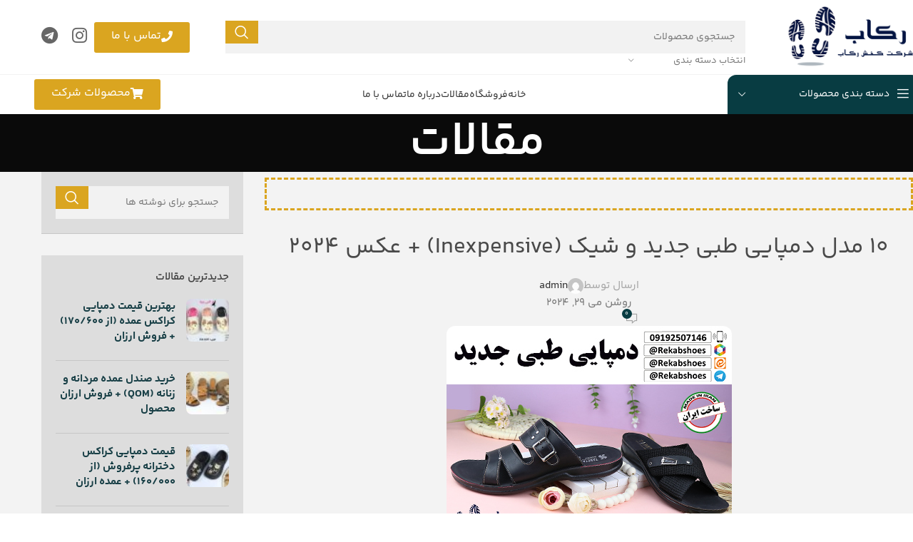

--- FILE ---
content_type: text/html; charset=UTF-8
request_url: https://rekabshoes.com/10-new-and-stylish-medical-slippers/
body_size: 75033
content:
<!DOCTYPE html>
<html dir="rtl" lang="fa-IR">
<head>
	<meta charset="UTF-8">
<script type="text/javascript">
/* <![CDATA[ */
 var gform;gform||(document.addEventListener("gform_main_scripts_loaded",function(){gform.scriptsLoaded=!0}),document.addEventListener("gform/theme/scripts_loaded",function(){gform.themeScriptsLoaded=!0}),window.addEventListener("DOMContentLoaded",function(){gform.domLoaded=!0}),gform={domLoaded:!1,scriptsLoaded:!1,themeScriptsLoaded:!1,isFormEditor:()=>"function"==typeof InitializeEditor,callIfLoaded:function(o){return!(!gform.domLoaded||!gform.scriptsLoaded||!gform.themeScriptsLoaded&&!gform.isFormEditor()||(gform.isFormEditor()&&console.warn("The use of gform.initializeOnLoaded() is deprecated in the form editor context and will be removed in Gravity Forms 3.1."),o(),0))},initializeOnLoaded:function(o){gform.callIfLoaded(o)||(document.addEventListener("gform_main_scripts_loaded",()=>{gform.scriptsLoaded=!0,gform.callIfLoaded(o)}),document.addEventListener("gform/theme/scripts_loaded",()=>{gform.themeScriptsLoaded=!0,gform.callIfLoaded(o)}),window.addEventListener("DOMContentLoaded",()=>{gform.domLoaded=!0,gform.callIfLoaded(o)}))},hooks:{action:{},filter:{}},addAction:function(o,r,e,t){gform.addHook("action",o,r,e,t)},addFilter:function(o,r,e,t){gform.addHook("filter",o,r,e,t)},doAction:function(o){gform.doHook("action",o,arguments)},applyFilters:function(o){return gform.doHook("filter",o,arguments)},removeAction:function(o,r){gform.removeHook("action",o,r)},removeFilter:function(o,r,e){gform.removeHook("filter",o,r,e)},addHook:function(o,r,e,t,n){null==gform.hooks[o][r]&&(gform.hooks[o][r]=[]);var d=gform.hooks[o][r];null==n&&(n=r+"_"+d.length),gform.hooks[o][r].push({tag:n,callable:e,priority:t=null==t?10:t})},doHook:function(r,o,e){var t;if(e=Array.prototype.slice.call(e,1),null!=gform.hooks[r][o]&&((o=gform.hooks[r][o]).sort(function(o,r){return o.priority-r.priority}),o.forEach(function(o){"function"!=typeof(t=o.callable)&&(t=window[t]),"action"==r?t.apply(null,e):e[0]=t.apply(null,e)})),"filter"==r)return e[0]},removeHook:function(o,r,t,n){var e;null!=gform.hooks[o][r]&&(e=(e=gform.hooks[o][r]).filter(function(o,r,e){return!!(null!=n&&n!=o.tag||null!=t&&t!=o.priority)}),gform.hooks[o][r]=e)}}); 
/* ]]> */
</script>

	<link rel="profile" href="https://gmpg.org/xfn/11">
	<link rel="pingback" href="https://rekabshoes.com/xmlrpc.php">

	<meta name='robots' content='index, follow, max-image-preview:large, max-snippet:-1, max-video-preview:-1' />
	<style>img:is([sizes="auto" i], [sizes^="auto," i]) { contain-intrinsic-size: 3000px 1500px }</style>
	<link rel="preload" href="https://rekabshoes.com/wp-content/plugins/rate-my-post/public/css/fonts/ratemypost.ttf" type="font/ttf" as="font" crossorigin="anonymous">
	<!-- This site is optimized with the Yoast SEO plugin v24.8.1 - https://yoast.com/wordpress/plugins/seo/ -->
	<title>۱۰ مدل دمپایی طبی جدید و شیک (Inexpensive) + عکس ۲۰۲۴</title><link rel="preload" data-rocket-preload as="style" href="https://fonts.googleapis.com/css?family=Roboto%3A100%2C100italic%2C200%2C200italic%2C300%2C300italic%2C400%2C400italic%2C500%2C500italic%2C600%2C600italic%2C700%2C700italic%2C800%2C800italic%2C900%2C900italic%7CRoboto%20Slab%3A100%2C100italic%2C200%2C200italic%2C300%2C300italic%2C400%2C400italic%2C500%2C500italic%2C600%2C600italic%2C700%2C700italic%2C800%2C800italic%2C900%2C900italic&#038;display=swap" /><link rel="stylesheet" href="https://fonts.googleapis.com/css?family=Roboto%3A100%2C100italic%2C200%2C200italic%2C300%2C300italic%2C400%2C400italic%2C500%2C500italic%2C600%2C600italic%2C700%2C700italic%2C800%2C800italic%2C900%2C900italic%7CRoboto%20Slab%3A100%2C100italic%2C200%2C200italic%2C300%2C300italic%2C400%2C400italic%2C500%2C500italic%2C600%2C600italic%2C700%2C700italic%2C800%2C800italic%2C900%2C900italic&#038;display=swap" media="print" onload="this.media='all'" /><noscript><link rel="stylesheet" href="https://fonts.googleapis.com/css?family=Roboto%3A100%2C100italic%2C200%2C200italic%2C300%2C300italic%2C400%2C400italic%2C500%2C500italic%2C600%2C600italic%2C700%2C700italic%2C800%2C800italic%2C900%2C900italic%7CRoboto%20Slab%3A100%2C100italic%2C200%2C200italic%2C300%2C300italic%2C400%2C400italic%2C500%2C500italic%2C600%2C600italic%2C700%2C700italic%2C800%2C800italic%2C900%2C900italic&#038;display=swap" /></noscript>
	<meta name="description" content="شاید گمان کنید تنها۱۰ مدل دمپایی طبی جدید و شیک تولید شده است. اما باید بدانید که تنوع این دسته از دمپایی ‌ها آنقدر بالا می ‌باشد که نمی‌ توان تمام آن ها را در یک مطلب نام برد.هر کئام از این دمپایی ها دارای ظاهر و درجه کیفی های مختلف هستند از این رو دارای قیمت های مختلفی هم می باشند.شما می ‌توانید برای مشاهده جدید ترین مدل‌ های دمپایی‌ طبی مدل ۲۰۲۴ عکس‌ های آن را در سایت مشاهده نمایید." />
	<link rel="canonical" href="https://rekabshoes.com/10-new-and-stylish-medical-slippers/" />
	<meta property="og:locale" content="fa_IR" />
	<meta property="og:type" content="article" />
	<meta property="og:title" content="۱۰ مدل دمپایی طبی جدید و شیک (Inexpensive) + عکس ۲۰۲۴" />
	<meta property="og:description" content="شاید گمان کنید تنها۱۰ مدل دمپایی طبی جدید و شیک تولید شده است. اما باید بدانید که تنوع این دسته از دمپایی ‌ها آنقدر بالا می ‌باشد که نمی‌ توان تمام آن ها را در یک مطلب نام برد.هر کئام از این دمپایی ها دارای ظاهر و درجه کیفی های مختلف هستند از این رو دارای قیمت های مختلفی هم می باشند.شما می ‌توانید برای مشاهده جدید ترین مدل‌ های دمپایی‌ طبی مدل ۲۰۲۴ عکس‌ های آن را در سایت مشاهده نمایید." />
	<meta property="og:url" content="https://rekabshoes.com/10-new-and-stylish-medical-slippers/" />
	<meta property="og:site_name" content="شرکت کفش رکاب | مرکز فروش دمپایی و صندل در کشور" />
	<meta property="article:published_time" content="2024-05-29T06:30:29+00:00" />
	<meta property="og:image" content="https://rekabshoes.com/wp-content/uploads/2024/05/شاخص-ط-ج.jpg" />
	<meta property="og:image:width" content="400" />
	<meta property="og:image:height" content="300" />
	<meta property="og:image:type" content="image/jpeg" />
	<meta name="author" content="admin" />
	<meta name="twitter:card" content="summary_large_image" />
	<meta name="twitter:label1" content="نوشته‌شده بدست" />
	<meta name="twitter:data1" content="admin" />
	<script type="application/ld+json" class="yoast-schema-graph">{"@context":"https://schema.org","@graph":[{"@type":"Article","@id":"https://rekabshoes.com/10-new-and-stylish-medical-slippers/#article","isPartOf":{"@id":"https://rekabshoes.com/10-new-and-stylish-medical-slippers/"},"author":{"name":"admin","@id":"https://rekabshoes.com/#/schema/person/602545f1543ea367f447cf53b803e17f"},"headline":"۱۰ مدل دمپایی طبی جدید و شیک (Inexpensive) + عکس ۲۰۲۴","datePublished":"2024-05-29T06:30:29+00:00","mainEntityOfPage":{"@id":"https://rekabshoes.com/10-new-and-stylish-medical-slippers/"},"wordCount":2,"commentCount":0,"publisher":{"@id":"https://rekabshoes.com/#organization"},"image":{"@id":"https://rekabshoes.com/10-new-and-stylish-medical-slippers/#primaryimage"},"thumbnailUrl":"https://rekabshoes.com/wp-content/uploads/2024/05/شاخص-ط-ج.jpg","keywords":["دمپایی طبی جدید","دمپایی طبی شیک"],"articleSection":["دمپایی","دمپایی طبی"],"inLanguage":"fa-IR","potentialAction":[{"@type":"CommentAction","name":"Comment","target":["https://rekabshoes.com/10-new-and-stylish-medical-slippers/#respond"]}]},{"@type":"WebPage","@id":"https://rekabshoes.com/10-new-and-stylish-medical-slippers/","url":"https://rekabshoes.com/10-new-and-stylish-medical-slippers/","name":"۱۰ مدل دمپایی طبی جدید و شیک (Inexpensive) + عکس ۲۰۲۴","isPartOf":{"@id":"https://rekabshoes.com/#website"},"primaryImageOfPage":{"@id":"https://rekabshoes.com/10-new-and-stylish-medical-slippers/#primaryimage"},"image":{"@id":"https://rekabshoes.com/10-new-and-stylish-medical-slippers/#primaryimage"},"thumbnailUrl":"https://rekabshoes.com/wp-content/uploads/2024/05/شاخص-ط-ج.jpg","datePublished":"2024-05-29T06:30:29+00:00","description":"شاید گمان کنید تنها۱۰ مدل دمپایی طبی جدید و شیک تولید شده است. اما باید بدانید که تنوع این دسته از دمپایی ‌ها آنقدر بالا می ‌باشد که نمی‌ توان تمام آن ها را در یک مطلب نام برد.هر کئام از این دمپایی ها دارای ظاهر و درجه کیفی های مختلف هستند از این رو دارای قیمت های مختلفی هم می باشند.شما می ‌توانید برای مشاهده جدید ترین مدل‌ های دمپایی‌ طبی مدل ۲۰۲۴ عکس‌ های آن را در سایت مشاهده نمایید.","breadcrumb":{"@id":"https://rekabshoes.com/10-new-and-stylish-medical-slippers/#breadcrumb"},"inLanguage":"fa-IR","potentialAction":[{"@type":"ReadAction","target":["https://rekabshoes.com/10-new-and-stylish-medical-slippers/"]}]},{"@type":"ImageObject","inLanguage":"fa-IR","@id":"https://rekabshoes.com/10-new-and-stylish-medical-slippers/#primaryimage","url":"https://rekabshoes.com/wp-content/uploads/2024/05/شاخص-ط-ج.jpg","contentUrl":"https://rekabshoes.com/wp-content/uploads/2024/05/شاخص-ط-ج.jpg","width":400,"height":300,"caption":"دمپایی طبی جدید"},{"@type":"BreadcrumbList","@id":"https://rekabshoes.com/10-new-and-stylish-medical-slippers/#breadcrumb","itemListElement":[{"@type":"ListItem","position":1,"name":"خانه","item":"https://rekabshoes.com/"},{"@type":"ListItem","position":2,"name":"مقالات","item":"https://rekabshoes.com/blog/"},{"@type":"ListItem","position":3,"name":"۱۰ مدل دمپایی طبی جدید و شیک (Inexpensive) + عکس ۲۰۲۴"}]},{"@type":"WebSite","@id":"https://rekabshoes.com/#website","url":"https://rekabshoes.com/","name":"شرکت کفش رکاب | مرکز فروش دمپایی و صندل در کشور","description":"","publisher":{"@id":"https://rekabshoes.com/#organization"},"potentialAction":[{"@type":"SearchAction","target":{"@type":"EntryPoint","urlTemplate":"https://rekabshoes.com/?s={search_term_string}"},"query-input":{"@type":"PropertyValueSpecification","valueRequired":true,"valueName":"search_term_string"}}],"inLanguage":"fa-IR"},{"@type":"Organization","@id":"https://rekabshoes.com/#organization","name":"شرکت کفش رکاب | مرکز فروش دمپایی و صندل در کشور","url":"https://rekabshoes.com/","logo":{"@type":"ImageObject","inLanguage":"fa-IR","@id":"https://rekabshoes.com/#/schema/logo/image/","url":"https://rekabshoes.com/wp-content/uploads/2023/09/Group-1-5.png","contentUrl":"https://rekabshoes.com/wp-content/uploads/2023/09/Group-1-5.png","width":406,"height":78,"caption":"شرکت کفش رکاب | مرکز فروش دمپایی و صندل در کشور"},"image":{"@id":"https://rekabshoes.com/#/schema/logo/image/"}},{"@type":"Person","@id":"https://rekabshoes.com/#/schema/person/602545f1543ea367f447cf53b803e17f","name":"admin","image":{"@type":"ImageObject","inLanguage":"fa-IR","@id":"https://rekabshoes.com/#/schema/person/image/","url":"https://secure.gravatar.com/avatar/2cd8bde148bb8272dac02dd7c59baf2fe16bc245ad832e02c4a16f5ec766d86f?s=96&d=mm&r=g","contentUrl":"https://secure.gravatar.com/avatar/2cd8bde148bb8272dac02dd7c59baf2fe16bc245ad832e02c4a16f5ec766d86f?s=96&d=mm&r=g","caption":"admin"}}]}</script>
	<!-- / Yoast SEO plugin. -->


<link href='https://fonts.gstatic.com' crossorigin rel='preconnect' />
<link rel="alternate" type="application/rss+xml" title="شرکت کفش رکاب | مرکز فروش دمپایی و صندل در کشور &raquo; خوراک" href="https://rekabshoes.com/feed/" />
<link rel="alternate" type="application/rss+xml" title="شرکت کفش رکاب | مرکز فروش دمپایی و صندل در کشور &raquo; خوراک دیدگاه‌ها" href="https://rekabshoes.com/comments/feed/" />
<link rel="alternate" type="application/rss+xml" title="شرکت کفش رکاب | مرکز فروش دمپایی و صندل در کشور &raquo; ۱۰ مدل دمپایی طبی جدید و شیک (Inexpensive) + عکس ۲۰۲۴ خوراک دیدگاه‌ها" href="https://rekabshoes.com/10-new-and-stylish-medical-slippers/feed/" />
<link rel='stylesheet' id='wp-block-library-rtl-css' href='https://rekabshoes.com/wp-includes/css/dist/block-library/style-rtl.min.css?ver=6.8.2' type='text/css' media='all' />
<style id='classic-theme-styles-inline-css' type='text/css'>
/*! This file is auto-generated */
.wp-block-button__link{color:#fff;background-color:#32373c;border-radius:9999px;box-shadow:none;text-decoration:none;padding:calc(.667em + 2px) calc(1.333em + 2px);font-size:1.125em}.wp-block-file__button{background:#32373c;color:#fff;text-decoration:none}
</style>
<link data-minify="1" rel='stylesheet' id='rate-my-post-css' href='https://rekabshoes.com/wp-content/cache/min/1/wp-content/plugins/rate-my-post/public/css/rate-my-post.min.css?ver=1770068104' type='text/css' media='all' />
<style id='global-styles-inline-css' type='text/css'>
:root{--wp--preset--aspect-ratio--square: 1;--wp--preset--aspect-ratio--4-3: 4/3;--wp--preset--aspect-ratio--3-4: 3/4;--wp--preset--aspect-ratio--3-2: 3/2;--wp--preset--aspect-ratio--2-3: 2/3;--wp--preset--aspect-ratio--16-9: 16/9;--wp--preset--aspect-ratio--9-16: 9/16;--wp--preset--color--black: #000000;--wp--preset--color--cyan-bluish-gray: #abb8c3;--wp--preset--color--white: #ffffff;--wp--preset--color--pale-pink: #f78da7;--wp--preset--color--vivid-red: #cf2e2e;--wp--preset--color--luminous-vivid-orange: #ff6900;--wp--preset--color--luminous-vivid-amber: #fcb900;--wp--preset--color--light-green-cyan: #7bdcb5;--wp--preset--color--vivid-green-cyan: #00d084;--wp--preset--color--pale-cyan-blue: #8ed1fc;--wp--preset--color--vivid-cyan-blue: #0693e3;--wp--preset--color--vivid-purple: #9b51e0;--wp--preset--gradient--vivid-cyan-blue-to-vivid-purple: linear-gradient(135deg,rgba(6,147,227,1) 0%,rgb(155,81,224) 100%);--wp--preset--gradient--light-green-cyan-to-vivid-green-cyan: linear-gradient(135deg,rgb(122,220,180) 0%,rgb(0,208,130) 100%);--wp--preset--gradient--luminous-vivid-amber-to-luminous-vivid-orange: linear-gradient(135deg,rgba(252,185,0,1) 0%,rgba(255,105,0,1) 100%);--wp--preset--gradient--luminous-vivid-orange-to-vivid-red: linear-gradient(135deg,rgba(255,105,0,1) 0%,rgb(207,46,46) 100%);--wp--preset--gradient--very-light-gray-to-cyan-bluish-gray: linear-gradient(135deg,rgb(238,238,238) 0%,rgb(169,184,195) 100%);--wp--preset--gradient--cool-to-warm-spectrum: linear-gradient(135deg,rgb(74,234,220) 0%,rgb(151,120,209) 20%,rgb(207,42,186) 40%,rgb(238,44,130) 60%,rgb(251,105,98) 80%,rgb(254,248,76) 100%);--wp--preset--gradient--blush-light-purple: linear-gradient(135deg,rgb(255,206,236) 0%,rgb(152,150,240) 100%);--wp--preset--gradient--blush-bordeaux: linear-gradient(135deg,rgb(254,205,165) 0%,rgb(254,45,45) 50%,rgb(107,0,62) 100%);--wp--preset--gradient--luminous-dusk: linear-gradient(135deg,rgb(255,203,112) 0%,rgb(199,81,192) 50%,rgb(65,88,208) 100%);--wp--preset--gradient--pale-ocean: linear-gradient(135deg,rgb(255,245,203) 0%,rgb(182,227,212) 50%,rgb(51,167,181) 100%);--wp--preset--gradient--electric-grass: linear-gradient(135deg,rgb(202,248,128) 0%,rgb(113,206,126) 100%);--wp--preset--gradient--midnight: linear-gradient(135deg,rgb(2,3,129) 0%,rgb(40,116,252) 100%);--wp--preset--font-size--small: 13px;--wp--preset--font-size--medium: 20px;--wp--preset--font-size--large: 36px;--wp--preset--font-size--x-large: 42px;--wp--preset--font-family--inter: "Inter", sans-serif;--wp--preset--font-family--cardo: Cardo;--wp--preset--spacing--20: 0.44rem;--wp--preset--spacing--30: 0.67rem;--wp--preset--spacing--40: 1rem;--wp--preset--spacing--50: 1.5rem;--wp--preset--spacing--60: 2.25rem;--wp--preset--spacing--70: 3.38rem;--wp--preset--spacing--80: 5.06rem;--wp--preset--shadow--natural: 6px 6px 9px rgba(0, 0, 0, 0.2);--wp--preset--shadow--deep: 12px 12px 50px rgba(0, 0, 0, 0.4);--wp--preset--shadow--sharp: 6px 6px 0px rgba(0, 0, 0, 0.2);--wp--preset--shadow--outlined: 6px 6px 0px -3px rgba(255, 255, 255, 1), 6px 6px rgba(0, 0, 0, 1);--wp--preset--shadow--crisp: 6px 6px 0px rgba(0, 0, 0, 1);}:where(.is-layout-flex){gap: 0.5em;}:where(.is-layout-grid){gap: 0.5em;}body .is-layout-flex{display: flex;}.is-layout-flex{flex-wrap: wrap;align-items: center;}.is-layout-flex > :is(*, div){margin: 0;}body .is-layout-grid{display: grid;}.is-layout-grid > :is(*, div){margin: 0;}:where(.wp-block-columns.is-layout-flex){gap: 2em;}:where(.wp-block-columns.is-layout-grid){gap: 2em;}:where(.wp-block-post-template.is-layout-flex){gap: 1.25em;}:where(.wp-block-post-template.is-layout-grid){gap: 1.25em;}.has-black-color{color: var(--wp--preset--color--black) !important;}.has-cyan-bluish-gray-color{color: var(--wp--preset--color--cyan-bluish-gray) !important;}.has-white-color{color: var(--wp--preset--color--white) !important;}.has-pale-pink-color{color: var(--wp--preset--color--pale-pink) !important;}.has-vivid-red-color{color: var(--wp--preset--color--vivid-red) !important;}.has-luminous-vivid-orange-color{color: var(--wp--preset--color--luminous-vivid-orange) !important;}.has-luminous-vivid-amber-color{color: var(--wp--preset--color--luminous-vivid-amber) !important;}.has-light-green-cyan-color{color: var(--wp--preset--color--light-green-cyan) !important;}.has-vivid-green-cyan-color{color: var(--wp--preset--color--vivid-green-cyan) !important;}.has-pale-cyan-blue-color{color: var(--wp--preset--color--pale-cyan-blue) !important;}.has-vivid-cyan-blue-color{color: var(--wp--preset--color--vivid-cyan-blue) !important;}.has-vivid-purple-color{color: var(--wp--preset--color--vivid-purple) !important;}.has-black-background-color{background-color: var(--wp--preset--color--black) !important;}.has-cyan-bluish-gray-background-color{background-color: var(--wp--preset--color--cyan-bluish-gray) !important;}.has-white-background-color{background-color: var(--wp--preset--color--white) !important;}.has-pale-pink-background-color{background-color: var(--wp--preset--color--pale-pink) !important;}.has-vivid-red-background-color{background-color: var(--wp--preset--color--vivid-red) !important;}.has-luminous-vivid-orange-background-color{background-color: var(--wp--preset--color--luminous-vivid-orange) !important;}.has-luminous-vivid-amber-background-color{background-color: var(--wp--preset--color--luminous-vivid-amber) !important;}.has-light-green-cyan-background-color{background-color: var(--wp--preset--color--light-green-cyan) !important;}.has-vivid-green-cyan-background-color{background-color: var(--wp--preset--color--vivid-green-cyan) !important;}.has-pale-cyan-blue-background-color{background-color: var(--wp--preset--color--pale-cyan-blue) !important;}.has-vivid-cyan-blue-background-color{background-color: var(--wp--preset--color--vivid-cyan-blue) !important;}.has-vivid-purple-background-color{background-color: var(--wp--preset--color--vivid-purple) !important;}.has-black-border-color{border-color: var(--wp--preset--color--black) !important;}.has-cyan-bluish-gray-border-color{border-color: var(--wp--preset--color--cyan-bluish-gray) !important;}.has-white-border-color{border-color: var(--wp--preset--color--white) !important;}.has-pale-pink-border-color{border-color: var(--wp--preset--color--pale-pink) !important;}.has-vivid-red-border-color{border-color: var(--wp--preset--color--vivid-red) !important;}.has-luminous-vivid-orange-border-color{border-color: var(--wp--preset--color--luminous-vivid-orange) !important;}.has-luminous-vivid-amber-border-color{border-color: var(--wp--preset--color--luminous-vivid-amber) !important;}.has-light-green-cyan-border-color{border-color: var(--wp--preset--color--light-green-cyan) !important;}.has-vivid-green-cyan-border-color{border-color: var(--wp--preset--color--vivid-green-cyan) !important;}.has-pale-cyan-blue-border-color{border-color: var(--wp--preset--color--pale-cyan-blue) !important;}.has-vivid-cyan-blue-border-color{border-color: var(--wp--preset--color--vivid-cyan-blue) !important;}.has-vivid-purple-border-color{border-color: var(--wp--preset--color--vivid-purple) !important;}.has-vivid-cyan-blue-to-vivid-purple-gradient-background{background: var(--wp--preset--gradient--vivid-cyan-blue-to-vivid-purple) !important;}.has-light-green-cyan-to-vivid-green-cyan-gradient-background{background: var(--wp--preset--gradient--light-green-cyan-to-vivid-green-cyan) !important;}.has-luminous-vivid-amber-to-luminous-vivid-orange-gradient-background{background: var(--wp--preset--gradient--luminous-vivid-amber-to-luminous-vivid-orange) !important;}.has-luminous-vivid-orange-to-vivid-red-gradient-background{background: var(--wp--preset--gradient--luminous-vivid-orange-to-vivid-red) !important;}.has-very-light-gray-to-cyan-bluish-gray-gradient-background{background: var(--wp--preset--gradient--very-light-gray-to-cyan-bluish-gray) !important;}.has-cool-to-warm-spectrum-gradient-background{background: var(--wp--preset--gradient--cool-to-warm-spectrum) !important;}.has-blush-light-purple-gradient-background{background: var(--wp--preset--gradient--blush-light-purple) !important;}.has-blush-bordeaux-gradient-background{background: var(--wp--preset--gradient--blush-bordeaux) !important;}.has-luminous-dusk-gradient-background{background: var(--wp--preset--gradient--luminous-dusk) !important;}.has-pale-ocean-gradient-background{background: var(--wp--preset--gradient--pale-ocean) !important;}.has-electric-grass-gradient-background{background: var(--wp--preset--gradient--electric-grass) !important;}.has-midnight-gradient-background{background: var(--wp--preset--gradient--midnight) !important;}.has-small-font-size{font-size: var(--wp--preset--font-size--small) !important;}.has-medium-font-size{font-size: var(--wp--preset--font-size--medium) !important;}.has-large-font-size{font-size: var(--wp--preset--font-size--large) !important;}.has-x-large-font-size{font-size: var(--wp--preset--font-size--x-large) !important;}
:where(.wp-block-post-template.is-layout-flex){gap: 1.25em;}:where(.wp-block-post-template.is-layout-grid){gap: 1.25em;}
:where(.wp-block-columns.is-layout-flex){gap: 2em;}:where(.wp-block-columns.is-layout-grid){gap: 2em;}
:root :where(.wp-block-pullquote){font-size: 1.5em;line-height: 1.6;}
</style>
<style id='woocommerce-inline-inline-css' type='text/css'>
.woocommerce form .form-row .required { visibility: visible; }
</style>
<link data-minify="1" rel='stylesheet' id='brands-styles-css' href='https://rekabshoes.com/wp-content/cache/min/1/wp-content/plugins/woocommerce/assets/css/brands.css?ver=1770068104' type='text/css' media='all' />
<link data-minify="1" rel='stylesheet' id='custom_script11-css' href='https://rekabshoes.com/wp-content/cache/min/1/wp-content/themes/woodmart/vc_templates/product-amazing/assets/css/master.css?ver=1770068104' type='text/css' media='all' />
<link data-minify="1" rel='stylesheet' id='elementor-icons-css' href='https://rekabshoes.com/wp-content/cache/min/1/wp-content/plugins/elementor/assets/lib/eicons/css/elementor-icons.min.css?ver=1770068104' type='text/css' media='all' />
<link rel='stylesheet' id='elementor-frontend-css' href='https://rekabshoes.com/wp-content/plugins/elementor/assets/css/frontend-rtl.min.css?ver=3.27.2' type='text/css' media='all' />
<link data-minify="1" rel='stylesheet' id='elementor-post-7-css' href='https://rekabshoes.com/wp-content/cache/min/1/wp-content/uploads/elementor/css/post-7.css?ver=1770068104' type='text/css' media='all' />
<link rel='stylesheet' id='woodmart-style-css' href='https://rekabshoes.com/wp-content/themes/woodmart/css/parts/base-rtl.min.css?ver=8.0.6' type='text/css' media='all' />
<link rel='stylesheet' id='wd-helpers-wpb-elem-css' href='https://rekabshoes.com/wp-content/themes/woodmart/css/parts/helpers-wpb-elem.min.css?ver=8.0.6' type='text/css' media='all' />
<link rel='stylesheet' id='wd-widget-wd-recent-posts-css' href='https://rekabshoes.com/wp-content/themes/woodmart/css/parts/widget-wd-recent-posts.min.css?ver=8.0.6' type='text/css' media='all' />
<link rel='stylesheet' id='wd-widget-product-cat-css' href='https://rekabshoes.com/wp-content/themes/woodmart/css/parts/woo-widget-product-cat.min.css?ver=8.0.6' type='text/css' media='all' />
<link rel='stylesheet' id='wd-widget-slider-price-filter-css' href='https://rekabshoes.com/wp-content/themes/woodmart/css/parts/woo-widget-slider-price-filter.min.css?ver=8.0.6' type='text/css' media='all' />
<link rel='stylesheet' id='wd-blog-single-base-css' href='https://rekabshoes.com/wp-content/themes/woodmart/css/parts/blog-single-base.min.css?ver=8.0.6' type='text/css' media='all' />
<link rel='stylesheet' id='wd-blog-base-css' href='https://rekabshoes.com/wp-content/themes/woodmart/css/parts/blog-base-rtl.min.css?ver=8.0.6' type='text/css' media='all' />
<link rel='stylesheet' id='wd-elementor-base-css' href='https://rekabshoes.com/wp-content/themes/woodmart/css/parts/int-elem-base-rtl.min.css?ver=8.0.6' type='text/css' media='all' />
<link rel='stylesheet' id='wd-elementor-pro-base-css' href='https://rekabshoes.com/wp-content/themes/woodmart/css/parts/int-elementor-pro-rtl.min.css?ver=8.0.6' type='text/css' media='all' />
<link rel='stylesheet' id='wd-woocommerce-base-css' href='https://rekabshoes.com/wp-content/themes/woodmart/css/parts/woocommerce-base-rtl.min.css?ver=8.0.6' type='text/css' media='all' />
<link rel='stylesheet' id='wd-mod-star-rating-css' href='https://rekabshoes.com/wp-content/themes/woodmart/css/parts/mod-star-rating.min.css?ver=8.0.6' type='text/css' media='all' />
<link rel='stylesheet' id='wd-woo-el-track-order-css' href='https://rekabshoes.com/wp-content/themes/woodmart/css/parts/woo-el-track-order.min.css?ver=8.0.6' type='text/css' media='all' />
<link rel='stylesheet' id='wd-woocommerce-block-notices-css' href='https://rekabshoes.com/wp-content/themes/woodmart/css/parts/woo-mod-block-notices-rtl.min.css?ver=8.0.6' type='text/css' media='all' />
<link rel='stylesheet' id='wd-wp-blocks-css' href='https://rekabshoes.com/wp-content/themes/woodmart/css/parts/wp-blocks.min.css?ver=8.0.6' type='text/css' media='all' />
<link rel='stylesheet' id='wd-header-base-css' href='https://rekabshoes.com/wp-content/themes/woodmart/css/parts/header-base-rtl.min.css?ver=8.0.6' type='text/css' media='all' />
<link rel='stylesheet' id='wd-mod-tools-css' href='https://rekabshoes.com/wp-content/themes/woodmart/css/parts/mod-tools.min.css?ver=8.0.6' type='text/css' media='all' />
<link rel='stylesheet' id='wd-header-elements-base-css' href='https://rekabshoes.com/wp-content/themes/woodmart/css/parts/header-el-base-rtl.min.css?ver=8.0.6' type='text/css' media='all' />
<link rel='stylesheet' id='wd-social-icons-css' href='https://rekabshoes.com/wp-content/themes/woodmart/css/parts/el-social-icons.min.css?ver=8.0.6' type='text/css' media='all' />
<link rel='stylesheet' id='wd-header-search-css' href='https://rekabshoes.com/wp-content/themes/woodmart/css/parts/header-el-search-rtl.min.css?ver=8.0.6' type='text/css' media='all' />
<link rel='stylesheet' id='wd-header-search-form-css' href='https://rekabshoes.com/wp-content/themes/woodmart/css/parts/header-el-search-form-rtl.min.css?ver=8.0.6' type='text/css' media='all' />
<link rel='stylesheet' id='wd-wd-search-results-css' href='https://rekabshoes.com/wp-content/themes/woodmart/css/parts/wd-search-results-rtl.min.css?ver=8.0.6' type='text/css' media='all' />
<link rel='stylesheet' id='wd-wd-search-form-css' href='https://rekabshoes.com/wp-content/themes/woodmart/css/parts/wd-search-form-rtl.min.css?ver=8.0.6' type='text/css' media='all' />
<link rel='stylesheet' id='wd-wd-search-cat-css' href='https://rekabshoes.com/wp-content/themes/woodmart/css/parts/wd-search-cat-rtl.min.css?ver=8.0.6' type='text/css' media='all' />
<link rel='stylesheet' id='wd-header-mobile-nav-dropdown-css' href='https://rekabshoes.com/wp-content/themes/woodmart/css/parts/header-el-mobile-nav-dropdown.min.css?ver=8.0.6' type='text/css' media='all' />
<link rel='stylesheet' id='wd-header-categories-nav-css' href='https://rekabshoes.com/wp-content/themes/woodmart/css/parts/header-el-category-nav.min.css?ver=8.0.6' type='text/css' media='all' />
<link rel='stylesheet' id='wd-mod-nav-vertical-css' href='https://rekabshoes.com/wp-content/themes/woodmart/css/parts/mod-nav-vertical-rtl.min.css?ver=8.0.6' type='text/css' media='all' />
<link rel='stylesheet' id='wd-mod-nav-vertical-design-default-css' href='https://rekabshoes.com/wp-content/themes/woodmart/css/parts/mod-nav-vertical-design-default.min.css?ver=8.0.6' type='text/css' media='all' />
<link rel='stylesheet' id='wd-page-title-css' href='https://rekabshoes.com/wp-content/themes/woodmart/css/parts/page-title.min.css?ver=8.0.6' type='text/css' media='all' />
<link rel='stylesheet' id='wd-page-navigation-css' href='https://rekabshoes.com/wp-content/themes/woodmart/css/parts/mod-page-navigation.min.css?ver=8.0.6' type='text/css' media='all' />
<link rel='stylesheet' id='wd-blog-loop-base-old-css' href='https://rekabshoes.com/wp-content/themes/woodmart/css/parts/blog-loop-base-old-rtl.min.css?ver=8.0.6' type='text/css' media='all' />
<link rel='stylesheet' id='wd-blog-loop-design-masonry-css' href='https://rekabshoes.com/wp-content/themes/woodmart/css/parts/blog-loop-design-masonry-rtl.min.css?ver=8.0.6' type='text/css' media='all' />
<link rel='stylesheet' id='wd-swiper-css' href='https://rekabshoes.com/wp-content/themes/woodmart/css/parts/lib-swiper-rtl.min.css?ver=8.0.6' type='text/css' media='all' />
<link rel='stylesheet' id='wd-swiper-arrows-css' href='https://rekabshoes.com/wp-content/themes/woodmart/css/parts/lib-swiper-arrows-rtl.min.css?ver=8.0.6' type='text/css' media='all' />
<link rel='stylesheet' id='wd-swiper-pagin-css' href='https://rekabshoes.com/wp-content/themes/woodmart/css/parts/lib-swiper-pagin.min.css?ver=8.0.6' type='text/css' media='all' />
<link rel='stylesheet' id='wd-mod-comments-css' href='https://rekabshoes.com/wp-content/themes/woodmart/css/parts/mod-comments-rtl.min.css?ver=8.0.6' type='text/css' media='all' />
<link rel='stylesheet' id='wd-off-canvas-sidebar-css' href='https://rekabshoes.com/wp-content/themes/woodmart/css/parts/opt-off-canvas-sidebar.min.css?ver=8.0.6' type='text/css' media='all' />
<link rel='stylesheet' id='wd-footer-base-css' href='https://rekabshoes.com/wp-content/themes/woodmart/css/parts/footer-base-rtl.min.css?ver=8.0.6' type='text/css' media='all' />
<link rel='stylesheet' id='wd-section-title-css' href='https://rekabshoes.com/wp-content/themes/woodmart/css/parts/el-section-title-rtl.min.css?ver=8.0.6' type='text/css' media='all' />
<link rel='stylesheet' id='wd-list-css' href='https://rekabshoes.com/wp-content/themes/woodmart/css/parts/el-list-rtl.min.css?ver=8.0.6' type='text/css' media='all' />
<link rel='stylesheet' id='wd-el-list-css' href='https://rekabshoes.com/wp-content/themes/woodmart/css/parts/el-list-wpb-elem.min.css?ver=8.0.6' type='text/css' media='all' />
<link rel='stylesheet' id='wd-scroll-top-css' href='https://rekabshoes.com/wp-content/themes/woodmart/css/parts/opt-scrolltotop-rtl.min.css?ver=8.0.6' type='text/css' media='all' />
<link rel='stylesheet' id='wd-mod-sticky-sidebar-opener-css' href='https://rekabshoes.com/wp-content/themes/woodmart/css/parts/mod-sticky-sidebar-opener.min.css?ver=8.0.6' type='text/css' media='all' />
<link data-minify="1" rel='stylesheet' id='xts-style-theme_settings_default-css' href='https://rekabshoes.com/wp-content/cache/min/1/wp-content/uploads/2025/02/xts-theme_settings_default-1740079063.css?ver=1770068104' type='text/css' media='all' />

<link rel="preconnect" href="https://fonts.gstatic.com/" crossorigin><script type="text/javascript" src="https://rekabshoes.com/wp-includes/js/jquery/jquery.min.js?ver=3.7.1" id="jquery-core-js"></script>
<script type="text/javascript" src="https://rekabshoes.com/wp-includes/js/jquery/jquery-migrate.min.js?ver=3.4.1" id="jquery-migrate-js"></script>
<script type="text/javascript" src="https://rekabshoes.com/wp-content/plugins/woocommerce/assets/js/jquery-blockui/jquery.blockUI.min.js?ver=2.7.0-wc.9.7.2" id="jquery-blockui-js" defer="defer" data-wp-strategy="defer"></script>
<script type="text/javascript" id="wc-add-to-cart-js-extra">
/* <![CDATA[ */
var wc_add_to_cart_params = {"ajax_url":"\/wp-admin\/admin-ajax.php","wc_ajax_url":"\/?wc-ajax=%%endpoint%%","i18n_view_cart":"\u0645\u0634\u0627\u0647\u062f\u0647 \u0633\u0628\u062f \u062e\u0631\u06cc\u062f","cart_url":"https:\/\/rekabshoes.com","is_cart":"","cart_redirect_after_add":"no"};
/* ]]> */
</script>
<script type="text/javascript" src="https://rekabshoes.com/wp-content/plugins/woocommerce/assets/js/frontend/add-to-cart.min.js?ver=9.7.2" id="wc-add-to-cart-js" defer="defer" data-wp-strategy="defer"></script>
<script type="text/javascript" src="https://rekabshoes.com/wp-content/plugins/woocommerce/assets/js/js-cookie/js.cookie.min.js?ver=2.1.4-wc.9.7.2" id="js-cookie-js" defer="defer" data-wp-strategy="defer"></script>
<script type="text/javascript" id="woocommerce-js-extra">
/* <![CDATA[ */
var woocommerce_params = {"ajax_url":"\/wp-admin\/admin-ajax.php","wc_ajax_url":"\/?wc-ajax=%%endpoint%%","i18n_password_show":"\u0646\u0645\u0627\u06cc\u0634 \u0631\u0645\u0632 \u0639\u0628\u0648\u0631","i18n_password_hide":"\u0645\u062e\u0641\u06cc\u200c\u0633\u0627\u0632\u06cc \u0631\u0645\u0632 \u0639\u0628\u0648\u0631"};
/* ]]> */
</script>
<script type="text/javascript" src="https://rekabshoes.com/wp-content/plugins/woocommerce/assets/js/frontend/woocommerce.min.js?ver=9.7.2" id="woocommerce-js" defer="defer" data-wp-strategy="defer"></script>
<script type="text/javascript" src="https://rekabshoes.com/wp-content/themes/woodmart/js/libs/device.min.js?ver=8.0.6" id="wd-device-library-js"></script>
<script type="text/javascript" src="https://rekabshoes.com/wp-content/themes/woodmart/js/scripts/global/scrollBar.min.js?ver=8.0.6" id="wd-scrollbar-js"></script>
<link rel="https://api.w.org/" href="https://rekabshoes.com/wp-json/" /><link rel="alternate" title="JSON" type="application/json" href="https://rekabshoes.com/wp-json/wp/v2/posts/8901" /><link rel="EditURI" type="application/rsd+xml" title="RSD" href="https://rekabshoes.com/xmlrpc.php?rsd" />
<link data-minify="1" rel="stylesheet" href="https://rekabshoes.com/wp-content/cache/min/1/wp-content/themes/woodmart/rtl.css?ver=1770068104" type="text/css" media="screen" /><meta name="generator" content="WordPress 6.8.2" />
<meta name="generator" content="WooCommerce 9.7.2" />
<link rel='shortlink' href='https://rekabshoes.com/?p=8901' />
<link rel="alternate" title="oEmbed (JSON)" type="application/json+oembed" href="https://rekabshoes.com/wp-json/oembed/1.0/embed?url=https%3A%2F%2Frekabshoes.com%2F10-new-and-stylish-medical-slippers%2F" />
<link rel="alternate" title="oEmbed (XML)" type="text/xml+oembed" href="https://rekabshoes.com/wp-json/oembed/1.0/embed?url=https%3A%2F%2Frekabshoes.com%2F10-new-and-stylish-medical-slippers%2F&#038;format=xml" />
    <style>
        .cps-product-list {
            list-style: none;
            padding: 0;
            margin: 0;
        }

        .cps-product-item {
            border-right:8px solid #d80000 !important;
            border: 1px solid #a9a9a9;
            box-shadow: 0px 4px 8px rgba(0, 0, 0, 0.1);
            margin: 10px;
            background-color: #fff;
            border-radius: 5px;
            overflow: hidden;
            display: flex;
            flex-direction: column;
            padding: 10px;
            position: relative;
        }

        .cps-product-box {
            display: flex;
            align-items: center;
            height: 100%;
        }
        
        .cps-banner-image img{
            width: 100px;
            position: absolute;
            top: 0;
            right: 0;
        }

        .cps-product-image {
            text-align: center;
            padding: 15px;
            flex: 1;
            margin-right:100px;
        }

        .cps-product-image img {
            width: 150px;
			border-radius:5px;
        }

        .cps-product-details {
            padding: 15px;
            text-align: center;
            flex: 2;
        }

        .cps-product-title {
            font-size: 16px;
            margin: 0 0 10px;
        }

        .cps-product-price {
            text-align:center;
            font-size: 14px;
            color: #555;
            margin-bottom: 15px;
        }

        .cps-view-product {
            background-color: #d80000;
            color: #fff !important;
            padding: 10px 20px;
            text-decoration: none;
            border-radius: 5px;
        }

        .cps-view-product:hover {
			color: #fff;
            background-color: var(--wd-primary-color);
        }

        .cps-product-item:hover {
            box-shadow: 0px 6px 12px rgba(0, 0, 0, 0.2);
        }

        /* برای مستطیل شدن تصویر */
        .cps-product-image img {
            max-width: 100%;
            height: auto;
            object-fit: cover; /* به تصویر کمک می‌کند که اندازه‌اش درست باشه */
        }

        /* برای صفحه‌نمایش موبایل */
        @media only screen and (max-width: 768px) {
            .cps-product-item {
                width: 100%; /* تغییر عرض باکس برای موبایل */
                height: auto;
                margin: 5px 0;
            }

            .cps-product-image{
                margin-right:0;
            }
            
            .cps-product-image img {
                height: auto; /* حذف ارتفاع ثابت برای موبایل */
            }

            .cps-product-box {
                flex-direction: column; /* چینش افقی برای موبایل */
            }
        }

        @media only screen and (max-width: 400px) {
            .cps-product-item {
                width: 100%;
            }

            .cps-product-image {
                flex-direction: column;
            }

            .cps-product-image img {
                height: 120px; /* کاهش ارتفاع تصویر برای نمایش بهتر روی موبایل */
            }
        }
    </style>
    <meta name="theme-color" content="rgb(125,183,1)">					<meta name="viewport" content="width=device-width, initial-scale=1.0, maximum-scale=1.0, user-scalable=no">
										<noscript><style>.woocommerce-product-gallery{ opacity: 1 !important; }</style></noscript>
	<meta name="generator" content="Elementor 3.27.2; features: additional_custom_breakpoints; settings: css_print_method-external, google_font-enabled, font_display-swap">
			<style>
				.e-con.e-parent:nth-of-type(n+4):not(.e-lazyloaded):not(.e-no-lazyload),
				.e-con.e-parent:nth-of-type(n+4):not(.e-lazyloaded):not(.e-no-lazyload) * {
					background-image: none !important;
				}
				@media screen and (max-height: 1024px) {
					.e-con.e-parent:nth-of-type(n+3):not(.e-lazyloaded):not(.e-no-lazyload),
					.e-con.e-parent:nth-of-type(n+3):not(.e-lazyloaded):not(.e-no-lazyload) * {
						background-image: none !important;
					}
				}
				@media screen and (max-height: 640px) {
					.e-con.e-parent:nth-of-type(n+2):not(.e-lazyloaded):not(.e-no-lazyload),
					.e-con.e-parent:nth-of-type(n+2):not(.e-lazyloaded):not(.e-no-lazyload) * {
						background-image: none !important;
					}
				}
			</style>
			<style class='wp-fonts-local' type='text/css'>
@font-face{font-family:Inter;font-style:normal;font-weight:300 900;font-display:fallback;src:url('https://rekabshoes.com/wp-content/plugins/woocommerce/assets/fonts/Inter-VariableFont_slnt,wght.woff2') format('woff2');font-stretch:normal;}
@font-face{font-family:Cardo;font-style:normal;font-weight:400;font-display:fallback;src:url('https://rekabshoes.com/wp-content/plugins/woocommerce/assets/fonts/cardo_normal_400.woff2') format('woff2');}
</style>
<link rel="icon" href="https://rekabshoes.com/wp-content/uploads/2022/07/cropped-fad9498f2d3137ccbc94ac8c9ccc5368793.png_wh300-150x150.png" sizes="32x32" />
<link rel="icon" href="https://rekabshoes.com/wp-content/uploads/2022/07/cropped-fad9498f2d3137ccbc94ac8c9ccc5368793.png_wh300-300x300.png" sizes="192x192" />
<link rel="apple-touch-icon" href="https://rekabshoes.com/wp-content/uploads/2022/07/cropped-fad9498f2d3137ccbc94ac8c9ccc5368793.png_wh300-300x300.png" />
<meta name="msapplication-TileImage" content="https://rekabshoes.com/wp-content/uploads/2022/07/cropped-fad9498f2d3137ccbc94ac8c9ccc5368793.png_wh300-300x300.png" />
		<style type="text/css" id="wp-custom-css">
			.catslider .more-products{
	font-size:12px;
}
 .wd-btn-icon img
{
	height:24px !important;
}
.flickity-button.flickity-prev-next-button.previous{
	margin-right:20px
}
.flickity-button.flickity-prev-next-button.next{
	margin-left:20px;
}
.whb-boxed:not(.whb-sticked) .whb-main-header:before
{
	height:10px;
}

.elementor-kit-7 input:not([type="button"]):not([type="submit"]), .elementor-kit-7 textarea, .elementor-kit-7 .elementor-field-textual
{
	background-color:#F2F2F2;
	border:0px;
	
}

.whb-top-bar
{
	
	    background-color: rgba(130, 183, 53, 1);
    width: 86%;
    margin: 0 auto;
    border-radius: 0px 0px 50px 50px;
}

.carousel-image img 
{
	width:250px !important;
	height:250px !important;
	margin-top:50px;
}
div.quantity input[type="button"]
{
	direction:ltr;
}

/* فرم صفحه اصلی */
#form-home .gform_legacy_markup_wrapper input:not([type=radio]):not([type=checkbox]):not([type=submit]):not([type=button]):not([type=image]):not([type=file]) {
	margin-top: 0;
}

/* مخفی کردن تاریخ در مقالات */
.blog-design-masonry.has-post-thumbnail .wd-post-date {
	display: none;
}

/* انتخاب دسته بندی در هدر سایت */
.wd-search-cat>a:after {
	margin-left: 8px;
}

/* رنگ دکمه جستجو در هدر */
.searchform .searchsubmit {
	background-color: #daa520;
	color: #fff
}

/* فاصله هدر با عناصر */
@media (max-width: 769px) {
	.wd-content-layout {
		padding-top: 20px;
	}
}

/* درصد تخفیف یک محصول */
.product-labels .product-label.onsale {
	background-color: #daa520;
}

/* رنگ دکمه ارسال فرم */
.elementor-kit-7 input[type="submit"] {
	background-color: #daa520
}

/* مخفی کردن دسته در یک مقاله */
.wd-post-cat.wd-style-with-bg {
	display: none;
}

:is(.wd-single-post-header,.post-title-large-image) .wd-post-meta {
	display: none;
}

/* عنوان یک مقاله در یک خبر */
.wd-single-post-header .title {
	margin-bottom: 20px;
}

/* شبکه های اجتماعی در یک مقاله */
#social-rekab {
	text-align: center;
	margin: 30px 0;
}

#social-rekab a {
	display: inline-block;
	margin: 5px;
}

/* مخفی کردن شبکه های اجتماعی در یک محصول */
.single-product-page #social-rekab {
	display: none;
}

/* باکس توضیحات در دسته بندی محصولات */
.term-description, .wd-term-desc {
	border: 1px solid #cccccc;
	padding: 40px;
	box-shadow: 0px 0px 10px 0px rgba(0, 0, 0, 0.5);
	border-radius: 5px;
	direction: rtl;
}

.wd-term-desc p {
	font-size: 16px;
}

/* سایدبار مقالات */
.sidebar-widget {
	background-color: #ddd !important;
	padding: 20px !important;
}

.sidebar-widget li a {
	color: #183f46;
	font-weight:700 !important;
}

/* باکس جستجو در سایدبار مقالات */
@media (max-width: 768px) {
	#search-4 {
		display: none;
	}
}

@media (min-width: 1024px) {
	#woodmart-ajax-search-4 {
		display: none;
	}
}

/* مخفی کردن تیک ذخیره نام در نظرات */
.comment-form-cookies-consent {
	display: none;
}

/* باکس دیدگاه ها در یک خبر */
.comments-area input:not([type="button"]):not([type="submit"]), .comments-area textarea, .comments-area .elementor-field-textual {
	background-color: #fff !important;
}

/* فلش های روی هاور یک محصول در فروشگاه */
.wd-product-grid-slider-nav .wd-prev:before, .wd-product-grid-slider-nav .wd-next:before {
	font-size: 20px;
	font-weight: bold;
}

/* راه های ارتباطی در یک مقاله با افزونه اد اینزرتر */
#call-ways {
	background-color: #fffcf4;
	border: 3px dashed #daa520;
	margin: 20px auto;
	padding: 20px;
}

#call-ways p {
	color: #183f46;
	font-size: 17px;
}

#call-ways a {
	color: blue;
	font-weight: bold;
	font-size: 18px;
}

@media (max-width: 768px) {
	#call-ways {
		width: 90%;
	}
}

/* ایموجی ها در یک محتوا */
.wd-entry-content img.emoji {
	width: 16px;
	height: auto;
}

/* خط زیر در صفحه کاتالوگ */
@media (max-width: 768px) {
	#separator .elementor-icon-list-item:not(:last-child):after {
		width: 80%;
	}
}

/* رنگ نوشته در یک مقاله */
.post-single-page .wd-entry-content p {
	color: #000;
}

/* باکس ویدئوها در یک مقاله */
.video-box {
	border: 3px dashed #daa520;
	padding: 20px;
	margin-bottom: 30px;
}

.video-box p {
	font-weight: 600;
	font-size: 22px;
	margin: 10px 20px 20px;
}

/* مخفی کردن ویدئوی ابتدایی در یک محصول */
.single-product .video-box {
	display: none;
}

/* مخفی کردن راه های تماس در یک محصول */
.single-product #call-ways {
	display: none;
}		</style>
		<style>
		
		</style>			<style id="wd-style-header_359491-css" data-type="wd-style-header_359491">
				:root{
	--wd-top-bar-h: .00001px;
	--wd-top-bar-sm-h: .00001px;
	--wd-top-bar-sticky-h: .00001px;
	--wd-top-bar-brd-w: .00001px;

	--wd-header-general-h: 104px;
	--wd-header-general-sm-h: 60px;
	--wd-header-general-sticky-h: .00001px;
	--wd-header-general-brd-w: 1px;

	--wd-header-bottom-h: 55px;
	--wd-header-bottom-sm-h: .00001px;
	--wd-header-bottom-sticky-h: .00001px;
	--wd-header-bottom-brd-w: .00001px;

	--wd-header-clone-h: .00001px;

	--wd-header-brd-w: calc(var(--wd-top-bar-brd-w) + var(--wd-header-general-brd-w) + var(--wd-header-bottom-brd-w));
	--wd-header-h: calc(var(--wd-top-bar-h) + var(--wd-header-general-h) + var(--wd-header-bottom-h) + var(--wd-header-brd-w));
	--wd-header-sticky-h: calc(var(--wd-top-bar-sticky-h) + var(--wd-header-general-sticky-h) + var(--wd-header-bottom-sticky-h) + var(--wd-header-clone-h) + var(--wd-header-brd-w));
	--wd-header-sm-h: calc(var(--wd-top-bar-sm-h) + var(--wd-header-general-sm-h) + var(--wd-header-bottom-sm-h) + var(--wd-header-brd-w));
}




:root:has(.whb-general-header.whb-border-boxed) {
	--wd-header-general-brd-w: .00001px;
}

@media (max-width: 1024px) {
:root:has(.whb-general-header.whb-hidden-mobile) {
	--wd-header-general-brd-w: .00001px;
}
}


.whb-header-bottom .wd-dropdown {
	margin-top: 7.5px;
}

.whb-header-bottom .wd-dropdown:after {
	height: 17.5px;
}



		
.whb-top-bar {
	background-color: rgba(130, 183, 53, 1);
}

.whb-iov5adpxeln4b2xhnsnz.wd-search-form.wd-header-search-form .searchform {
	--wd-form-brd-color: rgba(242, 242, 242, 1);
	--wd-form-brd-color-focus: rgba(242, 242, 242, 1);
}
.whb-row .whb-wn5z894j1g5n0yp3eeuz.wd-tools-element .wd-tools-inner, .whb-row .whb-wn5z894j1g5n0yp3eeuz.wd-tools-element > a > .wd-tools-icon {
	background-color: rgba(218, 165, 32, 1);
}
.whb-row .whb-wn5z894j1g5n0yp3eeuz.wd-tools-element:hover .wd-tools-inner, .whb-row .whb-wn5z894j1g5n0yp3eeuz.wd-tools-element:hover > a > .wd-tools-icon {
	background-color: rgba(218, 165, 32, 1);
}
.whb-general-header {
	background-color: rgba(255, 255, 255, 1);border-color: rgba(196, 196, 196, 0.2);border-bottom-width: 1px;border-bottom-style: solid;
}
			</style>
			<noscript><style id="rocket-lazyload-nojs-css">.rll-youtube-player, [data-lazy-src]{display:none !important;}</style></noscript></head>

<body class="rtl wp-singular post-template-default single single-post postid-8901 single-format-standard wp-custom-logo wp-theme-woodmart theme-woodmart woocommerce-no-js wrapper-full-width  categories-accordion-on woodmart-ajax-shop-on elementor-default elementor-kit-7">
			<script type="text/javascript" id="wd-flicker-fix">// Flicker fix.</script>	
	
	<div class="wd-page-wrapper website-wrapper">
									<header class="whb-header whb-header_359491 whb-sticky-shadow whb-scroll-stick whb-sticky-real">
					<div class="whb-main-header">
	
<div class="whb-row whb-top-bar whb-not-sticky-row whb-with-bg whb-without-border whb-color-dark whb-hidden-desktop whb-hidden-mobile whb-flex-flex-middle">
	<div class="container">
		<div class="whb-flex-row whb-top-bar-inner">
			<div class="whb-column whb-col-left whb-visible-lg">
	
<div class="wd-header-text reset-last-child "><strong style="color: #ffffff;">قالب وودمارت پلاس ، مناسب برای همه فعالیت های فروشگاهی</strong></div>
</div>
<div class="whb-column whb-col-center whb-visible-lg whb-empty-column">
	</div>
<div class="whb-column whb-col-right whb-visible-lg">
				<div id="" class=" wd-social-icons wd-style-default wd-size-small social-share wd-shape-circle  whb-61qbocnh2ezx7e7al7jd color-scheme-light text-center">
				
				
									<a rel="noopener noreferrer nofollow" href="https://www.facebook.com/sharer/sharer.php?u=https://rekabshoes.com/10-new-and-stylish-medical-slippers/" target="_blank" class=" wd-social-icon social-facebook" aria-label="پیوند اجتماعی فیس بوک">
						<span class="wd-icon"></span>
											</a>
				
									<a rel="noopener noreferrer nofollow" href="https://x.com/share?url=https://rekabshoes.com/10-new-and-stylish-medical-slippers/" target="_blank" class=" wd-social-icon social-twitter" aria-label="لینک شبکه اجتماعی X">
						<span class="wd-icon"></span>
											</a>
				
				
				
				
				
				
									<a rel="noopener noreferrer nofollow" href="https://www.linkedin.com/shareArticle?mini=true&url=https://rekabshoes.com/10-new-and-stylish-medical-slippers/" target="_blank" class=" wd-social-icon social-linkedin" aria-label="لینک اجتماعی لینکدین">
						<span class="wd-icon"></span>
											</a>
				
				
				
				
				
				
				
				
				
				
				
				
				
				
				
				
									<a rel="noopener noreferrer nofollow" href="https://telegram.me/share/url?url=https://rekabshoes.com/10-new-and-stylish-medical-slippers/" target="_blank" class=" wd-social-icon social-tg" aria-label="پیوند تلگرام">
						<span class="wd-icon"></span>
											</a>
				
				
			</div>

		</div>
<div class="whb-column whb-col-mobile whb-hidden-lg">
				<div id="" class=" wd-social-icons wd-style-default wd-size-small social-share wd-shape-circle  whb-nugd58vqvv5sdr3bc5dd color-scheme-light text-center">
				
				
									<a rel="noopener noreferrer nofollow" href="https://www.facebook.com/sharer/sharer.php?u=https://rekabshoes.com/10-new-and-stylish-medical-slippers/" target="_blank" class=" wd-social-icon social-facebook" aria-label="پیوند اجتماعی فیس بوک">
						<span class="wd-icon"></span>
											</a>
				
									<a rel="noopener noreferrer nofollow" href="https://x.com/share?url=https://rekabshoes.com/10-new-and-stylish-medical-slippers/" target="_blank" class=" wd-social-icon social-twitter" aria-label="لینک شبکه اجتماعی X">
						<span class="wd-icon"></span>
											</a>
				
				
				
				
				
				
									<a rel="noopener noreferrer nofollow" href="https://www.linkedin.com/shareArticle?mini=true&url=https://rekabshoes.com/10-new-and-stylish-medical-slippers/" target="_blank" class=" wd-social-icon social-linkedin" aria-label="لینک اجتماعی لینکدین">
						<span class="wd-icon"></span>
											</a>
				
				
				
				
				
				
				
				
				
				
				
				
				
				
				
				
									<a rel="noopener noreferrer nofollow" href="https://telegram.me/share/url?url=https://rekabshoes.com/10-new-and-stylish-medical-slippers/" target="_blank" class=" wd-social-icon social-tg" aria-label="پیوند تلگرام">
						<span class="wd-icon"></span>
											</a>
				
				
			</div>

		</div>
		</div>
	</div>
</div>

<div class="whb-row whb-general-header whb-not-sticky-row whb-with-bg whb-border-fullwidth whb-color-dark whb-flex-flex-middle">
	<div class="container">
		<div class="whb-flex-row whb-general-header-inner">
			<div class="whb-column whb-col-left whb-visible-lg">
	<div class="site-logo wd-switch-logo">
	<a href="https://rekabshoes.com/" class="wd-logo wd-main-logo" rel="home" aria-label="لوگوی سایت">
		<img width="406" height="196" src="data:image/svg+xml,%3Csvg%20xmlns='http://www.w3.org/2000/svg'%20viewBox='0%200%20406%20196'%3E%3C/svg%3E" alt="شرکت کفش رکاب | مرکز فروش دمپایی و صندل در کشور" style="max-width: 250px;" data-lazy-src="https://rekabshoes.com/wp-content/uploads/2025/01/logo.webp" /><noscript><img width="406" height="196" src="https://rekabshoes.com/wp-content/uploads/2025/01/logo.webp" alt="شرکت کفش رکاب | مرکز فروش دمپایی و صندل در کشور" style="max-width: 250px;" /></noscript>	</a>
					<a href="https://rekabshoes.com/" class="wd-logo wd-sticky-logo" rel="home">
			<img width="406" height="196" src="data:image/svg+xml,%3Csvg%20xmlns='http://www.w3.org/2000/svg'%20viewBox='0%200%20406%20196'%3E%3C/svg%3E" alt="شرکت کفش رکاب | مرکز فروش دمپایی و صندل در کشور" style="max-width: 150px;" data-lazy-src="https://rekabshoes.com/wp-content/uploads/2025/01/logo.webp" /><noscript><img width="406" height="196" src="https://rekabshoes.com/wp-content/uploads/2025/01/logo.webp" alt="شرکت کفش رکاب | مرکز فروش دمپایی و صندل در کشور" style="max-width: 150px;" /></noscript>		</a>
	</div>
</div>
<div class="whb-column whb-col-center whb-visible-lg">
	<div class="whb-space-element " style="width:50px;"></div>			<div class="wd-search-form wd-header-search-form wd-display-form whb-iov5adpxeln4b2xhnsnz">
				
				
				<form role="search" method="get" class="searchform  wd-with-cat wd-style-default wd-cat-style-default woodmart-ajax-search" action="https://rekabshoes.com/"  data-thumbnail="1" data-price="1" data-post_type="product" data-count="20" data-sku="0" data-symbols_count="3">
					<input type="text" class="s" placeholder="جستجوی محصولات" value="" name="s" aria-label="جستجو" title="جستجوی محصولات" required/>
					<input type="hidden" name="post_type" value="product">
								<div class="wd-search-cat wd-scroll">
				<input type="hidden" name="product_cat" value="0">
				<a href="#" rel="nofollow" data-val="0">
					<span>
						انتخاب دسته بندی					</span>
				</a>
				<div class="wd-dropdown wd-dropdown-search-cat wd-dropdown-menu wd-scroll-content wd-design-default">
					<ul class="wd-sub-menu">
						<li style="display:none;"><a href="#" data-val="0">انتخاب دسته بندی</a></li>
							<li class="cat-item cat-item-729"><a class="pf-value" href="https://rekabshoes.com/product-category/pool-slippers/" data-val="pool-slippers" data-title="دمپایی استخری" >دمپایی استخری</a>
</li>
	<li class="cat-item cat-item-735"><a class="pf-value" href="https://rekabshoes.com/product-category/al-matrash-slippers/" data-val="al-matrash-slippers" data-title="دمپایی المطراش" >دمپایی المطراش</a>
</li>
	<li class="cat-item cat-item-786"><a class="pf-value" href="https://rekabshoes.com/product-category/flip-flops/" data-val="flip-flops" data-title="دمپایی انگشتی" >دمپایی انگشتی</a>
</li>
	<li class="cat-item cat-item-725"><a class="pf-value" href="https://rekabshoes.com/product-category/child-slippers/" data-val="child-slippers" data-title="دمپایی بچگانه" >دمپایی بچگانه</a>
</li>
	<li class="cat-item cat-item-726"><a class="pf-value" href="https://rekabshoes.com/product-category/hospital-slippers/" data-val="hospital-slippers" data-title="دمپایی بیمارستانی" >دمپایی بیمارستانی</a>
</li>
	<li class="cat-item cat-item-728"><a class="pf-value" href="https://rekabshoes.com/product-category/closed-front-slippers/" data-val="closed-front-slippers" data-title="دمپایی جلوبسته" >دمپایی جلوبسته</a>
</li>
	<li class="cat-item cat-item-724"><a class="pf-value" href="https://rekabshoes.com/product-category/girl-slippers/" data-val="girl-slippers" data-title="دمپایی دخترانه" >دمپایی دخترانه</a>
</li>
	<li class="cat-item cat-item-734"><a class="pf-value" href="https://rekabshoes.com/product-category/carpet-slippers/" data-val="carpet-slippers" data-title="دمپایی روفرشی" >دمپایی روفرشی</a>
</li>
	<li class="cat-item cat-item-722"><a class="pf-value" href="https://rekabshoes.com/product-category/women-slippers/" data-val="women-slippers" data-title="دمپایی زنانه" >دمپایی زنانه</a>
</li>
	<li class="cat-item cat-item-730"><a class="pf-value" href="https://rekabshoes.com/product-category/medical-slippers/" data-val="medical-slippers" data-title="دمپایی طبی" >دمپایی طبی</a>
</li>
	<li class="cat-item cat-item-732"><a class="pf-value" href="https://rekabshoes.com/product-category/arabic-slippers/" data-val="arabic-slippers" data-title="دمپایی عربی" >دمپایی عربی</a>
</li>
	<li class="cat-item cat-item-731"><a class="pf-value" href="https://rekabshoes.com/product-category/comfort-slippers/" data-val="comfort-slippers" data-title="دمپایی مجلسی" >دمپایی مجلسی</a>
</li>
	<li class="cat-item cat-item-721"><a class="pf-value" href="https://rekabshoes.com/product-category/men-slippers/" data-val="men-slippers" data-title="دمپایی مردانه" >دمپایی مردانه</a>
</li>
	<li class="cat-item cat-item-36"><a class="pf-value" href="https://rekabshoes.com/product-category/slippers-sandals/" data-val="slippers-sandals" data-title="دمپایی و صندل" >دمپایی و صندل</a>
</li>
	<li class="cat-item cat-item-723"><a class="pf-value" href="https://rekabshoes.com/product-category/boy-slippers/" data-val="boy-slippers" data-title="دمپایی پسرانه" >دمپایی پسرانه</a>
</li>
	<li class="cat-item cat-item-727"><a class="pf-value" href="https://rekabshoes.com/product-category/plastic-slippers/" data-val="plastic-slippers" data-title="دمپایی پلاستیکی" >دمپایی پلاستیکی</a>
</li>
	<li class="cat-item cat-item-733"><a class="pf-value" href="https://rekabshoes.com/product-category/polish-slippers/" data-val="polish-slippers" data-title="دمپایی پولیشی" >دمپایی پولیشی</a>
</li>
	<li class="cat-item cat-item-799"><a class="pf-value" href="https://rekabshoes.com/product-category/childrens-sandals/" data-val="childrens-sandals" data-title="صندل بچگانه" >صندل بچگانه</a>
</li>
	<li class="cat-item cat-item-798"><a class="pf-value" href="https://rekabshoes.com/product-category/girls-sandals/" data-val="girls-sandals" data-title="صندل دخترانه" >صندل دخترانه</a>
</li>
	<li class="cat-item cat-item-796"><a class="pf-value" href="https://rekabshoes.com/product-category/womens-sandals/" data-val="womens-sandals" data-title="صندل زنانه" >صندل زنانه</a>
</li>
	<li class="cat-item cat-item-800"><a class="pf-value" href="https://rekabshoes.com/product-category/major-sandals-of-qom/" data-val="major-sandals-of-qom" data-title="صندل عمده قم" >صندل عمده قم</a>
</li>
	<li class="cat-item cat-item-795"><a class="pf-value" href="https://rekabshoes.com/product-category/mens-sandals/" data-val="mens-sandals" data-title="صندل مردانه" >صندل مردانه</a>
</li>
	<li class="cat-item cat-item-797"><a class="pf-value" href="https://rekabshoes.com/product-category/boys-sandals/" data-val="boys-sandals" data-title="صندل پسرانه" >صندل پسرانه</a>
</li>
	<li class="cat-item cat-item-794"><a class="pf-value" href="https://rekabshoes.com/product-category/boots/" data-val="boots" data-title="چکمه" >چکمه</a>
</li>
	<li class="cat-item cat-item-736"><a class="pf-value" href="https://rekabshoes.com/product-category/sport-shoes/" data-val="sport-shoes" data-title="کتونی" >کتونی</a>
</li>
	<li class="cat-item cat-item-741"><a class="pf-value" href="https://rekabshoes.com/product-category/child-sneakers/" data-val="child-sneakers" data-title="کتونی بچگانه" >کتونی بچگانه</a>
</li>
	<li class="cat-item cat-item-739"><a class="pf-value" href="https://rekabshoes.com/product-category/girls-sneakers/" data-val="girls-sneakers" data-title="کتونی دخترانه" >کتونی دخترانه</a>
</li>
	<li class="cat-item cat-item-737"><a class="pf-value" href="https://rekabshoes.com/product-category/womens-sneakers/" data-val="womens-sneakers" data-title="کتونی زنانه" >کتونی زنانه</a>
</li>
	<li class="cat-item cat-item-738"><a class="pf-value" href="https://rekabshoes.com/product-category/mens-sneakers/" data-val="mens-sneakers" data-title="کتونی مردانه" >کتونی مردانه</a>
</li>
	<li class="cat-item cat-item-740"><a class="pf-value" href="https://rekabshoes.com/product-category/boys-sneakers/" data-val="boys-sneakers" data-title="کتونی پسرانه" >کتونی پسرانه</a>
</li>
	<li class="cat-item cat-item-791"><a class="pf-value" href="https://rekabshoes.com/product-category/crux/" data-val="crux" data-title="کراکس" >کراکس</a>
</li>
	<li class="cat-item cat-item-793"><a class="pf-value" href="https://rekabshoes.com/product-category/womens-crocs/" data-val="womens-crocs" data-title="کراکس زنانه" >کراکس زنانه</a>
</li>
	<li class="cat-item cat-item-792"><a class="pf-value" href="https://rekabshoes.com/product-category/mens-crocs/" data-val="mens-crocs" data-title="کراکس مردانه" >کراکس مردانه</a>
</li>
					</ul>
				</div>
			</div>
								<button type="submit" class="searchsubmit">
						<span>
							جستجو						</span>
											</button>
				</form>

				
				
									<div class="search-results-wrapper">
						<div class="wd-dropdown-results wd-scroll wd-dropdown">
							<div class="wd-scroll-content"></div>
						</div>
					</div>
				
				
							</div>
		<div class="whb-space-element " style="width:50px;"></div></div>
<div class="whb-column whb-col-right whb-visible-lg">
	
<div class="wd-header-text reset-last-child  wd-inline">			<link data-minify="1" rel="stylesheet" id="elementor-post-26-css" href="https://rekabshoes.com/wp-content/cache/min/1/wp-content/uploads/elementor/css/post-26.css?ver=1770068104" type="text/css" media="all">
					<div data-elementor-type="wp-post" data-elementor-id="26" class="elementor elementor-26" data-elementor-post-type="cms_block">
						<section class="wd-negative-gap elementor-section elementor-top-section elementor-element elementor-element-5485d01 elementor-section-boxed elementor-section-height-default elementor-section-height-default" data-id="5485d01" data-element_type="section">
						<div class="elementor-container elementor-column-gap-default">
					<div class="elementor-column elementor-col-100 elementor-top-column elementor-element elementor-element-a8a8323" data-id="a8a8323" data-element_type="column">
			<div class="elementor-widget-wrap elementor-element-populated">
						<div class="elementor-element elementor-element-c10bea9 elementor-position-right elementor-vertical-align-middle elementor-hidden-desktop elementor-hidden-tablet elementor-hidden-mobile elementor-view-default elementor-mobile-position-top elementor-widget elementor-widget-icon-box" data-id="c10bea9" data-element_type="widget" data-widget_type="icon-box.default">
				<div class="elementor-widget-container">
							<div class="elementor-icon-box-wrapper">

						<div class="elementor-icon-box-icon">
				<span  class="elementor-icon">
				<svg xmlns="http://www.w3.org/2000/svg" width="31" height="31" viewBox="0 0 31 31" fill="none"><path d="M2.62211 23.6763C2.62211 24.1413 2.72544 24.6192 2.94502 25.0842C3.16461 25.5492 3.44877 25.9884 3.82335 26.4017C4.45627 27.0992 5.15377 27.603 5.94169 27.9259C6.71669 28.2488 7.55627 28.4167 8.46044 28.4167C9.77794 28.4167 11.1859 28.1067 12.6713 27.4738C14.1567 26.8409 15.6421 25.9884 17.1146 24.9163C18.6 23.8313 20.0079 22.63 21.3513 21.2996C22.6817 19.9563 23.8829 18.5484 24.955 17.0759C26.0142 15.6034 26.8667 14.1309 27.4867 12.6713C28.1067 11.1988 28.4167 9.79087 28.4167 8.44754C28.4167 7.56921 28.2617 6.72962 27.9517 5.95462C27.6417 5.16671 27.1509 4.44337 26.4663 3.79754C25.6396 2.98379 24.7354 2.58337 23.7796 2.58337C23.4179 2.58337 23.0563 2.66087 22.7334 2.81587C22.3975 2.97087 22.1004 3.20337 21.8679 3.53921L18.8713 7.76296C18.6388 8.08587 18.4709 8.38296 18.3546 8.66712C18.2384 8.93837 18.1738 9.20962 18.1738 9.45504C18.1738 9.76504 18.2642 10.075 18.445 10.3721C18.6129 10.6692 18.8584 10.9792 19.1684 11.2892L20.15 12.3096C20.2921 12.4517 20.3567 12.6196 20.3567 12.8263C20.3567 12.9296 20.3438 13.02 20.3179 13.1234C20.2792 13.2267 20.2404 13.3042 20.2146 13.3817C19.9821 13.808 19.5817 14.3634 19.0134 15.035C18.4321 15.7067 17.8121 16.3913 17.1404 17.0759C16.4429 17.7605 15.7713 18.3934 15.0867 18.9746C14.415 19.543 13.8596 19.9305 13.4204 20.163C13.3559 20.1888 13.2784 20.2275 13.1879 20.2663C13.0846 20.305 12.9813 20.318 12.865 20.318C12.6454 20.318 12.4775 20.2405 12.3354 20.0984L11.3538 19.1296C11.0309 18.8067 10.7209 18.5613 10.4238 18.4063C10.1267 18.2255 9.82961 18.135 9.50669 18.135C9.26127 18.135 9.00294 18.1867 8.71877 18.303C8.4346 18.4192 8.13752 18.5871 7.8146 18.8067L3.53919 21.8421C3.20335 22.0746 2.97086 22.3459 2.82877 22.6688C2.69961 22.9917 2.62211 23.3146 2.62211 23.6763Z" stroke="#545454" stroke-width="1.5" stroke-miterlimit="10"></path><path d="M7.10417 11.6251C7.10417 10.8501 7.71125 9.66175 8.61542 8.693C9.44208 7.80175 10.54 7.10425 11.625 7.10425" stroke="#FF8A00" stroke-width="1.5" stroke-linecap="round" stroke-linejoin="round"></path><path d="M2.58333 11.625C2.58333 6.62629 6.62625 2.58337 11.625 2.58337" stroke="#FF8A00" stroke-width="1.5" stroke-linecap="round" stroke-linejoin="round"></path></svg>				</span>
			</div>
			
						<div class="elementor-icon-box-content">

									<h3 class="elementor-icon-box-title">
						<span  >
							۰۹۱۲۳۴۵۶۷۸۹						</span>
					</h3>
				
									<p class="elementor-icon-box-description">
						با ما در تماس باشید					</p>
				
			</div>
			
		</div>
						</div>
				</div>
				<div class="elementor-element elementor-element-1d2ae9b elementor-align-right elementor-widget elementor-widget-button" data-id="1d2ae9b" data-element_type="widget" data-widget_type="button.default">
				<div class="elementor-widget-container">
									<div class="elementor-button-wrapper">
					<a class="elementor-button elementor-button-link elementor-size-sm" href="/aboutus/">
						<span class="elementor-button-content-wrapper">
						<span class="elementor-button-icon">
				<i aria-hidden="true" class="fas fa-phone"></i>			</span>
									<span class="elementor-button-text">تماس با ما</span>
					</span>
					</a>
				</div>
								</div>
				</div>
					</div>
		</div>
					</div>
		</section>
				</div>
		</div>
			<div id="" class=" wd-social-icons wd-style-default wd-size-large social-follow wd-shape-circle  whb-oz5xeco9oai12u8f73oo color-scheme-dark text-center">
				
				
				
				
				
									<a rel="noopener noreferrer nofollow" href="https://instagram.com/rekabshoes" target="_blank" class=" wd-social-icon social-instagram" aria-label="لینک اجتماعی اینستاگرام">
						<span class="wd-icon"></span>
											</a>
				
				
				
				
				
				
				
				
				
				
				
				
				
				
				
				
				
				
				
				
									<a rel="noopener noreferrer nofollow" href="https://t.me/RekabShoes" target="_blank" class=" wd-social-icon social-tg" aria-label="پیوند تلگرام">
						<span class="wd-icon"></span>
											</a>
				
				
			</div>

		</div>
<div class="whb-column whb-mobile-left whb-hidden-lg">
	<div class="wd-tools-element wd-header-mobile-nav wd-style-text wd-design-7 whb-wn5z894j1g5n0yp3eeuz">
	<a href="#" rel="nofollow" aria-label="منوی موبایل را باز کنید">
		
		<span class="wd-tools-icon">
					</span>

		<span class="wd-tools-text">منو</span>

			</a>
</div></div>
<div class="whb-column whb-mobile-center whb-hidden-lg">
	<div class="site-logo wd-switch-logo">
	<a href="https://rekabshoes.com/" class="wd-logo wd-main-logo" rel="home" aria-label="لوگوی سایت">
		<img width="406" height="196" src="data:image/svg+xml,%3Csvg%20xmlns='http://www.w3.org/2000/svg'%20viewBox='0%200%20406%20196'%3E%3C/svg%3E" alt="شرکت کفش رکاب | مرکز فروش دمپایی و صندل در کشور" style="max-width: 150px;" data-lazy-src="https://rekabshoes.com/wp-content/uploads/2025/01/logo.webp" /><noscript><img width="406" height="196" src="https://rekabshoes.com/wp-content/uploads/2025/01/logo.webp" alt="شرکت کفش رکاب | مرکز فروش دمپایی و صندل در کشور" style="max-width: 150px;" /></noscript>	</a>
					<a href="https://rekabshoes.com/" class="wd-logo wd-sticky-logo" rel="home">
			<img width="406" height="196" src="data:image/svg+xml,%3Csvg%20xmlns='http://www.w3.org/2000/svg'%20viewBox='0%200%20406%20196'%3E%3C/svg%3E" alt="شرکت کفش رکاب | مرکز فروش دمپایی و صندل در کشور" style="max-width: 150px;" data-lazy-src="https://rekabshoes.com/wp-content/uploads/2025/01/logo.webp" /><noscript><img width="406" height="196" src="https://rekabshoes.com/wp-content/uploads/2025/01/logo.webp" alt="شرکت کفش رکاب | مرکز فروش دمپایی و صندل در کشور" style="max-width: 150px;" /></noscript>		</a>
	</div>
</div>
<div class="whb-column whb-mobile-right whb-hidden-lg whb-empty-column">
	</div>
		</div>
	</div>
</div>

<div class="whb-row whb-header-bottom whb-not-sticky-row whb-without-bg whb-without-border whb-color-dark whb-hidden-mobile whb-flex-flex-middle">
	<div class="container">
		<div class="whb-flex-row whb-header-bottom-inner">
			<div class="whb-column whb-col-left whb-visible-lg">
	
<div class="wd-header-cats wd-style-1 wd-event-hover wd-with-overlay whb-uw6gid2xn3v7j99kfu7c" role="navigation" aria-label="ناوبری دسته های سرصفحه">
	<span class="menu-opener color-scheme-light">
					<span class="menu-opener-icon"></span>
		
		<span class="menu-open-label">
			دسته بندی محصولات		</span>
	</span>
	<div class="wd-dropdown wd-dropdown-cats">
		<ul id="menu-product-cat" class="menu wd-nav wd-nav-vertical wd-design-default"><li id="menu-item-12963" class="menu-item menu-item-type-taxonomy menu-item-object-product_cat menu-item-12963 item-level-0 menu-simple-dropdown wd-event-hover" ><a href="https://rekabshoes.com/product-category/slippers-sandals/" class="woodmart-nav-link"><span class="nav-link-text">دمپایی و صندل</span></a></li>
<li id="menu-item-12962" class="menu-item menu-item-type-taxonomy menu-item-object-product_cat menu-item-12962 item-level-0 menu-simple-dropdown wd-event-hover" ><a href="https://rekabshoes.com/product-category/men-slippers/" class="woodmart-nav-link"><span class="nav-link-text">دمپایی مردانه</span></a></li>
<li id="menu-item-12958" class="menu-item menu-item-type-taxonomy menu-item-object-product_cat menu-item-12958 item-level-0 menu-simple-dropdown wd-event-hover" ><a href="https://rekabshoes.com/product-category/women-slippers/" class="woodmart-nav-link"><span class="nav-link-text">دمپایی زنانه</span></a></li>
<li id="menu-item-12956" class="menu-item menu-item-type-taxonomy menu-item-object-product_cat menu-item-12956 item-level-0 menu-simple-dropdown wd-event-hover" ><a href="https://rekabshoes.com/product-category/girl-slippers/" class="woodmart-nav-link"><span class="nav-link-text">دمپایی دخترانه</span></a></li>
<li id="menu-item-12964" class="menu-item menu-item-type-taxonomy menu-item-object-product_cat menu-item-12964 item-level-0 menu-simple-dropdown wd-event-hover" ><a href="https://rekabshoes.com/product-category/boy-slippers/" class="woodmart-nav-link"><span class="nav-link-text">دمپایی پسرانه</span></a></li>
<li id="menu-item-12953" class="menu-item menu-item-type-taxonomy menu-item-object-product_cat menu-item-12953 item-level-0 menu-simple-dropdown wd-event-hover" ><a href="https://rekabshoes.com/product-category/child-slippers/" class="woodmart-nav-link"><span class="nav-link-text">دمپایی بچگانه</span></a></li>
<li id="menu-item-12965" class="menu-item menu-item-type-taxonomy menu-item-object-product_cat menu-item-12965 item-level-0 menu-simple-dropdown wd-event-hover" ><a href="https://rekabshoes.com/product-category/plastic-slippers/" class="woodmart-nav-link"><span class="nav-link-text">دمپایی پلاستیکی</span></a></li>
<li id="menu-item-12951" class="menu-item menu-item-type-taxonomy menu-item-object-product_cat menu-item-12951 item-level-0 menu-simple-dropdown wd-event-hover" ><a href="https://rekabshoes.com/product-category/pool-slippers/" class="woodmart-nav-link"><span class="nav-link-text">دمپایی استخری</span></a></li>
<li id="menu-item-12952" class="menu-item menu-item-type-taxonomy menu-item-object-product_cat menu-item-12952 item-level-0 menu-simple-dropdown wd-event-hover" ><a href="https://rekabshoes.com/product-category/al-matrash-slippers/" class="woodmart-nav-link"><span class="nav-link-text">دمپایی المطراش</span></a></li>
<li id="menu-item-12954" class="menu-item menu-item-type-taxonomy menu-item-object-product_cat menu-item-12954 item-level-0 menu-simple-dropdown wd-event-hover" ><a href="https://rekabshoes.com/product-category/hospital-slippers/" class="woodmart-nav-link"><span class="nav-link-text">دمپایی بیمارستانی</span></a></li>
<li id="menu-item-12955" class="menu-item menu-item-type-taxonomy menu-item-object-product_cat menu-item-12955 item-level-0 menu-simple-dropdown wd-event-hover" ><a href="https://rekabshoes.com/product-category/closed-front-slippers/" class="woodmart-nav-link"><span class="nav-link-text">دمپایی جلوبسته</span></a></li>
<li id="menu-item-12957" class="menu-item menu-item-type-taxonomy menu-item-object-product_cat menu-item-12957 item-level-0 menu-simple-dropdown wd-event-hover" ><a href="https://rekabshoes.com/product-category/carpet-slippers/" class="woodmart-nav-link"><span class="nav-link-text">دمپایی روفرشی</span></a></li>
<li id="menu-item-12959" class="menu-item menu-item-type-taxonomy menu-item-object-product_cat menu-item-12959 item-level-0 menu-simple-dropdown wd-event-hover" ><a href="https://rekabshoes.com/product-category/medical-slippers/" class="woodmart-nav-link"><span class="nav-link-text">دمپایی طبی</span></a></li>
<li id="menu-item-12960" class="menu-item menu-item-type-taxonomy menu-item-object-product_cat menu-item-12960 item-level-0 menu-simple-dropdown wd-event-hover" ><a href="https://rekabshoes.com/product-category/arabic-slippers/" class="woodmart-nav-link"><span class="nav-link-text">دمپایی عربی</span></a></li>
<li id="menu-item-12961" class="menu-item menu-item-type-taxonomy menu-item-object-product_cat menu-item-12961 item-level-0 menu-simple-dropdown wd-event-hover" ><a href="https://rekabshoes.com/product-category/comfort-slippers/" class="woodmart-nav-link"><span class="nav-link-text">دمپایی مجلسی</span></a></li>
<li id="menu-item-12966" class="menu-item menu-item-type-taxonomy menu-item-object-product_cat menu-item-12966 item-level-0 menu-simple-dropdown wd-event-hover" ><a href="https://rekabshoes.com/product-category/polish-slippers/" class="woodmart-nav-link"><span class="nav-link-text">دمپایی پولیشی</span></a></li>
<li id="menu-item-12967" class="menu-item menu-item-type-taxonomy menu-item-object-product_cat menu-item-has-children menu-item-12967 item-level-0 menu-simple-dropdown wd-event-hover" ><a href="https://rekabshoes.com/product-category/sport-shoes/" class="woodmart-nav-link"><span class="nav-link-text">کتونی</span></a><div class="color-scheme-dark wd-design-default wd-dropdown-menu wd-dropdown"><div class="container wd-entry-content">
<ul class="wd-sub-menu color-scheme-dark">
	<li id="menu-item-12971" class="menu-item menu-item-type-taxonomy menu-item-object-product_cat menu-item-12971 item-level-1 wd-event-hover" ><a href="https://rekabshoes.com/product-category/mens-sneakers/" class="woodmart-nav-link">کتونی مردانه</a></li>
	<li id="menu-item-12970" class="menu-item menu-item-type-taxonomy menu-item-object-product_cat menu-item-12970 item-level-1 wd-event-hover" ><a href="https://rekabshoes.com/product-category/womens-sneakers/" class="woodmart-nav-link">کتونی زنانه</a></li>
	<li id="menu-item-12969" class="menu-item menu-item-type-taxonomy menu-item-object-product_cat menu-item-12969 item-level-1 wd-event-hover" ><a href="https://rekabshoes.com/product-category/girls-sneakers/" class="woodmart-nav-link">کتونی دخترانه</a></li>
	<li id="menu-item-12972" class="menu-item menu-item-type-taxonomy menu-item-object-product_cat menu-item-12972 item-level-1 wd-event-hover" ><a href="https://rekabshoes.com/product-category/boys-sneakers/" class="woodmart-nav-link">کتونی پسرانه</a></li>
	<li id="menu-item-12968" class="menu-item menu-item-type-taxonomy menu-item-object-product_cat menu-item-12968 item-level-1 wd-event-hover" ><a href="https://rekabshoes.com/product-category/child-sneakers/" class="woodmart-nav-link">کتونی بچگانه</a></li>
</ul>
</div>
</div>
</li>
<li id="menu-item-18044" class="menu-item menu-item-type-taxonomy menu-item-object-product_cat menu-item-18044 item-level-0 menu-simple-dropdown wd-event-hover" ><a href="https://rekabshoes.com/product-category/crux/" class="woodmart-nav-link"><span class="nav-link-text">کراکس</span></a></li>
<li id="menu-item-18237" class="menu-item menu-item-type-taxonomy menu-item-object-product_cat menu-item-18237 item-level-0 menu-simple-dropdown wd-event-hover" ><a href="https://rekabshoes.com/product-category/boots/" class="woodmart-nav-link"><span class="nav-link-text">چکمه</span></a></li>
</ul>	</div>
</div>
</div>
<div class="whb-column whb-col-center whb-visible-lg">
	<div class="wd-header-nav wd-header-main-nav text-center wd-design-1 wd-with-overlay" role="navigation" aria-label="منوی اصلی">
	<ul id="menu-main-navigation" class="menu wd-nav wd-nav-main wd-style-underline wd-gap-m"><li id="menu-item-329" class="menu-item menu-item-type-post_type menu-item-object-page menu-item-home menu-item-329 item-level-0 menu-simple-dropdown wd-event-hover" ><a href="https://rekabshoes.com/" class="woodmart-nav-link"><span class="nav-link-text">خانه</span></a></li>
<li id="menu-item-331" class="menu-item menu-item-type-post_type menu-item-object-page menu-item-331 item-level-0 menu-simple-dropdown wd-event-hover" ><a href="https://rekabshoes.com/shop/" class="woodmart-nav-link"><span class="nav-link-text">فروشگاه</span></a></li>
<li id="menu-item-330" class="menu-item menu-item-type-post_type menu-item-object-page current_page_parent menu-item-330 item-level-0 menu-simple-dropdown wd-event-hover" ><a href="https://rekabshoes.com/blog/" class="woodmart-nav-link"><span class="nav-link-text">مقالات</span></a></li>
<li id="menu-item-333" class="menu-item menu-item-type-post_type menu-item-object-page menu-item-333 item-level-0 menu-simple-dropdown wd-event-hover" ><a href="https://rekabshoes.com/aboutus/" class="woodmart-nav-link"><span class="nav-link-text">درباره ما</span></a></li>
<li id="menu-item-332" class="menu-item menu-item-type-post_type menu-item-object-page menu-item-332 item-level-0 menu-simple-dropdown wd-event-hover" ><a href="https://rekabshoes.com/contactus/" class="woodmart-nav-link"><span class="nav-link-text">تماس با ما</span></a></li>
</ul></div>
</div>
<div class="whb-column whb-col-right whb-visible-lg">
	
<div class="wd-header-text reset-last-child  wd-inline">			<link data-minify="1" rel="stylesheet" id="elementor-post-1542-css" href="https://rekabshoes.com/wp-content/cache/min/1/wp-content/uploads/elementor/css/post-1542.css?ver=1770068104" type="text/css" media="all">
					<div data-elementor-type="wp-post" data-elementor-id="1542" class="elementor elementor-1542" data-elementor-post-type="cms_block">
						<section class="wd-negative-gap elementor-section elementor-top-section elementor-element elementor-element-5485d01 elementor-section-boxed elementor-section-height-default elementor-section-height-default" data-id="5485d01" data-element_type="section">
						<div class="elementor-container elementor-column-gap-default">
					<div class="elementor-column elementor-col-100 elementor-top-column elementor-element elementor-element-a8a8323" data-id="a8a8323" data-element_type="column">
			<div class="elementor-widget-wrap elementor-element-populated">
						<div class="elementor-element elementor-element-c10bea9 elementor-position-right elementor-vertical-align-middle elementor-hidden-desktop elementor-hidden-tablet elementor-hidden-mobile elementor-view-default elementor-mobile-position-top elementor-widget elementor-widget-icon-box" data-id="c10bea9" data-element_type="widget" data-widget_type="icon-box.default">
				<div class="elementor-widget-container">
							<div class="elementor-icon-box-wrapper">

						<div class="elementor-icon-box-icon">
				<span  class="elementor-icon">
				<svg xmlns="http://www.w3.org/2000/svg" width="31" height="31" viewBox="0 0 31 31" fill="none"><path d="M2.62211 23.6763C2.62211 24.1413 2.72544 24.6192 2.94502 25.0842C3.16461 25.5492 3.44877 25.9884 3.82335 26.4017C4.45627 27.0992 5.15377 27.603 5.94169 27.9259C6.71669 28.2488 7.55627 28.4167 8.46044 28.4167C9.77794 28.4167 11.1859 28.1067 12.6713 27.4738C14.1567 26.8409 15.6421 25.9884 17.1146 24.9163C18.6 23.8313 20.0079 22.63 21.3513 21.2996C22.6817 19.9563 23.8829 18.5484 24.955 17.0759C26.0142 15.6034 26.8667 14.1309 27.4867 12.6713C28.1067 11.1988 28.4167 9.79087 28.4167 8.44754C28.4167 7.56921 28.2617 6.72962 27.9517 5.95462C27.6417 5.16671 27.1509 4.44337 26.4663 3.79754C25.6396 2.98379 24.7354 2.58337 23.7796 2.58337C23.4179 2.58337 23.0563 2.66087 22.7334 2.81587C22.3975 2.97087 22.1004 3.20337 21.8679 3.53921L18.8713 7.76296C18.6388 8.08587 18.4709 8.38296 18.3546 8.66712C18.2384 8.93837 18.1738 9.20962 18.1738 9.45504C18.1738 9.76504 18.2642 10.075 18.445 10.3721C18.6129 10.6692 18.8584 10.9792 19.1684 11.2892L20.15 12.3096C20.2921 12.4517 20.3567 12.6196 20.3567 12.8263C20.3567 12.9296 20.3438 13.02 20.3179 13.1234C20.2792 13.2267 20.2404 13.3042 20.2146 13.3817C19.9821 13.808 19.5817 14.3634 19.0134 15.035C18.4321 15.7067 17.8121 16.3913 17.1404 17.0759C16.4429 17.7605 15.7713 18.3934 15.0867 18.9746C14.415 19.543 13.8596 19.9305 13.4204 20.163C13.3559 20.1888 13.2784 20.2275 13.1879 20.2663C13.0846 20.305 12.9813 20.318 12.865 20.318C12.6454 20.318 12.4775 20.2405 12.3354 20.0984L11.3538 19.1296C11.0309 18.8067 10.7209 18.5613 10.4238 18.4063C10.1267 18.2255 9.82961 18.135 9.50669 18.135C9.26127 18.135 9.00294 18.1867 8.71877 18.303C8.4346 18.4192 8.13752 18.5871 7.8146 18.8067L3.53919 21.8421C3.20335 22.0746 2.97086 22.3459 2.82877 22.6688C2.69961 22.9917 2.62211 23.3146 2.62211 23.6763Z" stroke="#545454" stroke-width="1.5" stroke-miterlimit="10"></path><path d="M7.10417 11.6251C7.10417 10.8501 7.71125 9.66175 8.61542 8.693C9.44208 7.80175 10.54 7.10425 11.625 7.10425" stroke="#FF8A00" stroke-width="1.5" stroke-linecap="round" stroke-linejoin="round"></path><path d="M2.58333 11.625C2.58333 6.62629 6.62625 2.58337 11.625 2.58337" stroke="#FF8A00" stroke-width="1.5" stroke-linecap="round" stroke-linejoin="round"></path></svg>				</span>
			</div>
			
						<div class="elementor-icon-box-content">

									<h3 class="elementor-icon-box-title">
						<span  >
							۰۹۱۲۳۴۵۶۷۸۹						</span>
					</h3>
				
									<p class="elementor-icon-box-description">
						با ما در تماس باشید					</p>
				
			</div>
			
		</div>
						</div>
				</div>
				<div class="elementor-element elementor-element-1d2ae9b elementor-align-right elementor-widget elementor-widget-button" data-id="1d2ae9b" data-element_type="widget" data-widget_type="button.default">
				<div class="elementor-widget-container">
									<div class="elementor-button-wrapper">
					<a class="elementor-button elementor-button-link elementor-size-sm" href="/shop/">
						<span class="elementor-button-content-wrapper">
						<span class="elementor-button-icon">
				<i aria-hidden="true" class="fas fa-shopping-cart"></i>			</span>
									<span class="elementor-button-text">محصولات شرکت</span>
					</span>
					</a>
				</div>
								</div>
				</div>
					</div>
		</div>
					</div>
		</section>
				</div>
		</div>
</div>
<div class="whb-column whb-col-mobile whb-hidden-lg whb-empty-column">
	</div>
		</div>
	</div>
</div>
</div>
				</header>
			
								<div class="wd-page-content main-page-wrapper">
		
						<div class="wd-page-title page-title  page-title-default title-size-default title-design-centered color-scheme-light title-blog" style="">
					<div class="container">
													<h3 class="entry-title title">مقالات</h3>
						
						
											</div>
				</div>
			
		<main class="wd-content-layout content-layout-wrapper container wd-grid-g wd-sidebar-hidden-md-sm wd-sidebar-hidden-sm" role="main" style="--wd-col-lg:12;--wd-gap-lg:30px;--wd-gap-sm:20px;">
				<div class="wd-content-area site-content wd-grid-col" style="--wd-col-lg:9;--wd-col-md:12;--wd-col-sm:12;"">
				<div class='code-block code-block-2' style='margin: 8px auto; text-align: center; display: block; clear: both;'>
<div class="video-box">
<div id="42004959755"><script type="text/JavaScript" src="https://www.aparat.com/embed/e97kx5f?data[rnddiv]=42004959755&data[responsive]=yes&recom=self"></script></div>
</div></div>

			
<article id="post-8901" class="post-single-page post-8901 post type-post status-publish format-standard has-post-thumbnail hentry category-43 category-113 tag-458 tag-447">
	<header class="wd-single-post-header wd-align">
									<div class="wd-post-cat wd-style-with-bg">
					<a href="https://rekabshoes.com/category/%d8%af%d9%85%d9%be%d8%a7%db%8c%db%8c/" rel="category tag">دمپایی</a>, <a href="https://rekabshoes.com/category/%d8%af%d9%85%d9%be%d8%a7%db%8c%db%8c-%d8%b7%d8%a8%db%8c/" rel="category tag">دمپایی طبی</a>				</div>
			
							<h1 class="wd-entities-title title">۱۰ مدل دمپایی طبی جدید و شیک (Inexpensive) + عکس ۲۰۲۴</h1>
			
							<div class="wd-post-meta">
					<div class="wd-meta-author">
											<span>ارسال توسط</span>
		
					<img alt='author-avatar' src="data:image/svg+xml,%3Csvg%20xmlns='http://www.w3.org/2000/svg'%20viewBox='0%200%2032%2032'%3E%3C/svg%3E" data-lazy-srcset='https://secure.gravatar.com/avatar/2cd8bde148bb8272dac02dd7c59baf2fe16bc245ad832e02c4a16f5ec766d86f?s=64&#038;d=mm&#038;r=g 2x' class='avatar avatar-32 photo' height='32' width='32' decoding='async' data-lazy-src="https://secure.gravatar.com/avatar/2cd8bde148bb8272dac02dd7c59baf2fe16bc245ad832e02c4a16f5ec766d86f?s=32&#038;d=mm&#038;r=g"/><noscript><img alt='author-avatar' src='https://secure.gravatar.com/avatar/2cd8bde148bb8272dac02dd7c59baf2fe16bc245ad832e02c4a16f5ec766d86f?s=32&#038;d=mm&#038;r=g' srcset='https://secure.gravatar.com/avatar/2cd8bde148bb8272dac02dd7c59baf2fe16bc245ad832e02c4a16f5ec766d86f?s=64&#038;d=mm&#038;r=g 2x' class='avatar avatar-32 photo' height='32' width='32' decoding='async'/></noscript>		
		<a href="https://rekabshoes.com/author/admin/" class="author" rel="author">admin</a>
							</div>
					<div class="wd-meta-date">
						روشن می 29, 2024					</div>
					<div class="wd-meta-reply">
						<a href="https://rekabshoes.com/10-new-and-stylish-medical-slippers/#respond"><span class="replies-count">0</span> <span class="replies-count-label">دیدگاه</span></a>					</div>
				</div>
										<div class="wd-single-post-img">
									<img fetchpriority="high" width="400" height="300" src="data:image/svg+xml,%3Csvg%20xmlns='http://www.w3.org/2000/svg'%20viewBox='0%200%20400%20300'%3E%3C/svg%3E" class="attachment-post-thumbnail size-post-thumbnail wp-post-image" alt="دمپایی طبی جدید" decoding="async" data-lazy-srcset="https://rekabshoes.com/wp-content/uploads/2024/05/شاخص-ط-ج.jpg 400w, https://rekabshoes.com/wp-content/uploads/2024/05/شاخص-ط-ج-300x225.jpg 300w, https://rekabshoes.com/wp-content/uploads/2024/05/شاخص-ط-ج-150x113.jpg 150w" data-lazy-sizes="(max-width: 400px) 100vw, 400px" data-lazy-src="https://rekabshoes.com/wp-content/uploads/2024/05/شاخص-ط-ج.jpg" /><noscript><img fetchpriority="high" width="400" height="300" src="https://rekabshoes.com/wp-content/uploads/2024/05/شاخص-ط-ج.jpg" class="attachment-post-thumbnail size-post-thumbnail wp-post-image" alt="دمپایی طبی جدید" decoding="async" srcset="https://rekabshoes.com/wp-content/uploads/2024/05/شاخص-ط-ج.jpg 400w, https://rekabshoes.com/wp-content/uploads/2024/05/شاخص-ط-ج-300x225.jpg 300w, https://rekabshoes.com/wp-content/uploads/2024/05/شاخص-ط-ج-150x113.jpg 150w" sizes="(max-width: 400px) 100vw, 400px" /></noscript>								</div>
			</header>

			<div class="wd-entry-content">
			<p><img decoding="async" class="emoji" src="data:image/svg+xml,%3Csvg%20xmlns='http://www.w3.org/2000/svg'%20viewBox='0%200%200%200'%3E%3C/svg%3E" alt="🤯" data-lazy-src="https://web.eitaa.com/assets/img/emoji/1f92f.png" /><noscript><img decoding="async" class="emoji" src="https://web.eitaa.com/assets/img/emoji/1f92f.png" alt="🤯" /></noscript>شاید گمان کنید تنها۱۰ مدل<strong><span style="color: #ff0000;"> دمپایی طبی جدید</span> </strong>و شیک تولید شده است.</p>
<p><img decoding="async" class="emoji" src="data:image/svg+xml,%3Csvg%20xmlns='http://www.w3.org/2000/svg'%20viewBox='0%200%200%200'%3E%3C/svg%3E" alt="❌" data-lazy-src="https://web.eitaa.com/assets/img/emoji/274c.png" /><noscript><img decoding="async" class="emoji" src="https://web.eitaa.com/assets/img/emoji/274c.png" alt="❌" /></noscript> اما باید بدانید که تنوع این دسته از دمپایی ‌ها آنقدر بالا می ‌باشد که نمی‌ توان تمام آن ها را در یک مطلب نام برد.</p>
<p>هر کئام از این دمپایی ها دارای ظاهر و درجه کیفی های مختلف هستند از این رو دارای قیمت های مختلفی هم می باشند.</p>
<p>شما می ‌توانید برای مشاهده جدید ترین مدل‌ های دمپایی‌ طبی مدل ۲۰۲۴ عکس‌ های آن را در سایت مشاهده نمایید.</p>
<p><img decoding="async" class="aligncenter size-full wp-image-8909" src="data:image/svg+xml,%3Csvg%20xmlns='http://www.w3.org/2000/svg'%20viewBox='0%200%201000%20654'%3E%3C/svg%3E" alt="دمپایی طبی جدید" width="1000" height="654" data-lazy-srcset="https://rekabshoes.com/wp-content/uploads/2024/05/لی.jpg 1000w, https://rekabshoes.com/wp-content/uploads/2024/05/لی-300x196.jpg 300w, https://rekabshoes.com/wp-content/uploads/2024/05/لی-768x502.jpg 768w, https://rekabshoes.com/wp-content/uploads/2024/05/لی-600x392.jpg 600w, https://rekabshoes.com/wp-content/uploads/2024/05/لی-150x98.jpg 150w" data-lazy-sizes="(max-width: 1000px) 100vw, 1000px" data-lazy-src="https://rekabshoes.com/wp-content/uploads/2024/05/لی.jpg" /><noscript><img decoding="async" class="aligncenter size-full wp-image-8909" src="https://rekabshoes.com/wp-content/uploads/2024/05/لی.jpg" alt="دمپایی طبی جدید" width="1000" height="654" srcset="https://rekabshoes.com/wp-content/uploads/2024/05/لی.jpg 1000w, https://rekabshoes.com/wp-content/uploads/2024/05/لی-300x196.jpg 300w, https://rekabshoes.com/wp-content/uploads/2024/05/لی-768x502.jpg 768w, https://rekabshoes.com/wp-content/uploads/2024/05/لی-600x392.jpg 600w, https://rekabshoes.com/wp-content/uploads/2024/05/لی-150x98.jpg 150w" sizes="(max-width: 1000px) 100vw, 1000px" /></noscript></p>
<h2>چرا دمپایی های طبی محبوب هستند؟</h2>
<p>یکی از سوالاتی که ذهن تولید کنندگان و حتی خریداران عمده را به خود مشغول کرده است این است که:</p>
<p><img decoding="async" class="emoji" src="data:image/svg+xml,%3Csvg%20xmlns='http://www.w3.org/2000/svg'%20viewBox='0%200%200%200'%3E%3C/svg%3E" alt="⁉" data-lazy-src="https://web.eitaa.com/assets/img/emoji/2049.png" /><noscript><img decoding="async" class="emoji" src="https://web.eitaa.com/assets/img/emoji/2049.png" alt="⁉" /></noscript>چرا دمپایی ‌های طبی در بین افراد محبوب هستند؟</p>
<p><img decoding="async" class="emoji" src="data:image/svg+xml,%3Csvg%20xmlns='http://www.w3.org/2000/svg'%20viewBox='0%200%200%200'%3E%3C/svg%3E" alt="✔" data-lazy-src="https://web.eitaa.com/assets/img/emoji/2714.png" /><noscript><img decoding="async" class="emoji" src="https://web.eitaa.com/assets/img/emoji/2714.png" alt="✔" /></noscript>این دمپایی ‌ها به دلیل این که با اصول ارگونومیک طراحی و تولید شده ‌اند می‌ توانند از آسیب‌ های وارده به پا جلوگیری نمایند.</p>
<p><strong><img decoding="async" class="emoji" src="data:image/svg+xml,%3Csvg%20xmlns='http://www.w3.org/2000/svg'%20viewBox='0%200%200%200'%3E%3C/svg%3E" alt="🔶" data-lazy-src="https://web.eitaa.com/assets/img/emoji/1f536.png" /><noscript><img decoding="async" class="emoji" src="https://web.eitaa.com/assets/img/emoji/1f536.png" alt="🔶" /></noscript></strong>استفاده از دمپایی طبی به بهبود بیماری ‌ها، درد ها و آسیب‌ های مربوط به پا و ستون فقرات کمک می کنند.</p>
<p><img decoding="async" class="emoji" src="data:image/svg+xml,%3Csvg%20xmlns='http://www.w3.org/2000/svg'%20viewBox='0%200%200%200'%3E%3C/svg%3E" alt="🔶" data-lazy-src="https://web.eitaa.com/assets/img/emoji/1f536.png" /><noscript><img decoding="async" class="emoji" src="https://web.eitaa.com/assets/img/emoji/1f536.png" alt="🔶" /></noscript>همچنین از به وجود آمدن بیماری ‌های مربوط به مفاصل جلوگیری می کنند.</p><div class='code-block code-block-4' style='margin: 8px auto; text-align: center; display: block; clear: both;'>
<a> <img width="460" height="91" src="data:image/svg+xml,%3Csvg%20xmlns='http://www.w3.org/2000/svg'%20viewBox='0%200%20460%2091'%3E%3C/svg%3E" data-lazy-src="https://rekabshoes.com/wp-content/uploads/2025/01/کریمی-گیف.gif" /><noscript><img width="460" height="91" src="https://rekabshoes.com/wp-content/uploads/2025/01/کریمی-گیف.gif" /></noscript> </a></div>

<p><img decoding="async" class="emoji" src="data:image/svg+xml,%3Csvg%20xmlns='http://www.w3.org/2000/svg'%20viewBox='0%200%200%200'%3E%3C/svg%3E" alt="🔶" data-lazy-src="https://web.eitaa.com/assets/img/emoji/1f536.png" /><noscript><img decoding="async" class="emoji" src="https://web.eitaa.com/assets/img/emoji/1f536.png" alt="🔶" /></noscript>از این رو محبوبیت این دمپایی ‌ها در بین افراد بسیار بالا می ‌باشند و همیشه اولین گزینه مد نظر خریداران عمده، دمپایی ‌های طبی می ‌باشد.</p>
<p>زیرا این دمپایی ‌ها از فروش بالایی برخوردارند.</p>
<p>معمولاً افراد با سنین مختلف و سبک سلیقه ‌های متفاوت آن ها را انتخاب می‌ کنند.</p>
<p>به همین جهت خریداران عمده در بین محصولات مورد نظر خود حتماً<strong><span style="color: #ff0000;"> دمپایی طبی جدید</span></strong> را قرار می ‌دهند.</p>
<p><img decoding="async" class="aligncenter size-full wp-image-8905" src="data:image/svg+xml,%3Csvg%20xmlns='http://www.w3.org/2000/svg'%20viewBox='0%200%201000%20696'%3E%3C/svg%3E" alt="دمپایی طبی جدید" width="1000" height="696" data-lazy-srcset="https://rekabshoes.com/wp-content/uploads/2024/05/سامان-و-پژان-ط-ج.jpg 1000w, https://rekabshoes.com/wp-content/uploads/2024/05/سامان-و-پژان-ط-ج-300x209.jpg 300w, https://rekabshoes.com/wp-content/uploads/2024/05/سامان-و-پژان-ط-ج-768x535.jpg 768w, https://rekabshoes.com/wp-content/uploads/2024/05/سامان-و-پژان-ط-ج-600x418.jpg 600w, https://rekabshoes.com/wp-content/uploads/2024/05/سامان-و-پژان-ط-ج-150x104.jpg 150w" data-lazy-sizes="(max-width: 1000px) 100vw, 1000px" data-lazy-src="https://rekabshoes.com/wp-content/uploads/2024/05/سامان-و-پژان-ط-ج.jpg" /><noscript><img decoding="async" class="aligncenter size-full wp-image-8905" src="https://rekabshoes.com/wp-content/uploads/2024/05/سامان-و-پژان-ط-ج.jpg" alt="دمپایی طبی جدید" width="1000" height="696" srcset="https://rekabshoes.com/wp-content/uploads/2024/05/سامان-و-پژان-ط-ج.jpg 1000w, https://rekabshoes.com/wp-content/uploads/2024/05/سامان-و-پژان-ط-ج-300x209.jpg 300w, https://rekabshoes.com/wp-content/uploads/2024/05/سامان-و-پژان-ط-ج-768x535.jpg 768w, https://rekabshoes.com/wp-content/uploads/2024/05/سامان-و-پژان-ط-ج-600x418.jpg 600w, https://rekabshoes.com/wp-content/uploads/2024/05/سامان-و-پژان-ط-ج-150x104.jpg 150w" sizes="(max-width: 1000px) 100vw, 1000px" /></noscript></p><div class='code-block code-block-5' style='margin: 8px auto; text-align: center; display: block; clear: both;'>
<a> <img width="460" height="91" src="data:image/svg+xml,%3Csvg%20xmlns='http://www.w3.org/2000/svg'%20viewBox='0%200%20460%2091'%3E%3C/svg%3E" data-lazy-src="https://rekabshoes.com/wp-content/uploads/2025/01/سلیمانی-گیف.gif" /><noscript><img width="460" height="91" src="https://rekabshoes.com/wp-content/uploads/2025/01/سلیمانی-گیف.gif" /></noscript> </a></div>

<h2>تولید دمپایی طبی جدید مدل هلیا</h2>
<p>یکی از  مدل‌ های دمپایی طبی جدید و پرفروش <strong><span style="color: #ff0000;">مدل هلیا</span></strong> می ‌باشد.</p>
<p>این محصول در سایزهای ۳۷ تا ۴۱ به تولید رسیده است از این رو می ‌تواند از سنین جوانان تا حتی میانسالی را پوشش بدهد.</p>
<p><img decoding="async" class="emoji" src="data:image/svg+xml,%3Csvg%20xmlns='http://www.w3.org/2000/svg'%20viewBox='0%200%200%200'%3E%3C/svg%3E" alt="💠" data-lazy-src="https://web.eitaa.com/assets/img/emoji/1f4a0.png" /><noscript><img decoding="async" class="emoji" src="https://web.eitaa.com/assets/img/emoji/1f4a0.png" alt="💠" /></noscript>این نوع دمپایی از جنس PU  تشکیل شده است که بسیار با دوام بوده و به بالا رفتن هرچه بیشتر کیفیت دمپایی کمک می ‌کند.</p>
<p><img decoding="async" class="emoji" src="data:image/svg+xml,%3Csvg%20xmlns='http://www.w3.org/2000/svg'%20viewBox='0%200%200%200'%3E%3C/svg%3E" alt="💠" data-lazy-src="https://web.eitaa.com/assets/img/emoji/1f4a0.png" /><noscript><img decoding="async" class="emoji" src="https://web.eitaa.com/assets/img/emoji/1f4a0.png" alt="💠" /></noscript>این <strong><span style="color: #ff0000;">دمپایی طبی جدید</span></strong> در رنگ‌ های مشکی، کرم، کالباسی و قرمز تولید شده است و افراد می ‌توانند با هر سبک سلیقه ‌ای که دارند آن ها را انتخاب کنند.</p>
<p><img decoding="async" class="emoji" src="data:image/svg+xml,%3Csvg%20xmlns='http://www.w3.org/2000/svg'%20viewBox='0%200%200%200'%3E%3C/svg%3E" alt="💠" data-lazy-src="https://web.eitaa.com/assets/img/emoji/1f4a0.png" /><noscript><img decoding="async" class="emoji" src="https://web.eitaa.com/assets/img/emoji/1f4a0.png" alt="💠" /></noscript>این محصول طراحی خاص و منحصر به فردی دارد.</p><div class='code-block code-block-6' style='margin: 8px auto; text-align: center; display: block; clear: both;'>
<a> <img width="460" height="91" src="data:image/svg+xml,%3Csvg%20xmlns='http://www.w3.org/2000/svg'%20viewBox='0%200%20460%2091'%3E%3C/svg%3E" data-lazy-src="https://rekabshoes.com/wp-content/uploads/2025/01/موسوی-گیف.gif" /><noscript><img width="460" height="91" src="https://rekabshoes.com/wp-content/uploads/2025/01/موسوی-گیف.gif" /></noscript> </a></div>

<p>استفاده از یراق آلاتی <img decoding="async" class="emoji" src="data:image/svg+xml,%3Csvg%20xmlns='http://www.w3.org/2000/svg'%20viewBox='0%200%200%200'%3E%3C/svg%3E" alt="⚜" data-lazy-src="https://web.eitaa.com/assets/img/emoji/269c.png" /><noscript><img decoding="async" class="emoji" src="https://web.eitaa.com/assets/img/emoji/269c.png" alt="⚜" /></noscript>همچون سگک یا رویه سوراخ ‌دار علاوه بر این که:</p>
<ul>
<li><strong><span style="color: #993300;"> سبب زیبا تر شدن این محصول شده است.</span></strong></li>
<li><strong><span style="color: #993300;"> باعث گردش بهتر هوا در دمپایی شده </span></strong></li>
<li><strong><span style="color: #993300;">همچنین به راحتی سایز رویه دمپایی قابل تغییر می باشد.</span></strong></li>
</ul>
<p>از این رو این مدل مورد توجه افرادی که از پا های تپل برخوردار هستند نیز قرار گرفته است.</p>
<p>خریداران عمده برای این که این محصول را تهیه کنند باید بدانند که در هر کارتون تعداد ۱۲ زوج از این دمپایی به صورت تک رنگ موجود می ‌باشد.</p>
<p><img decoding="async" class="emoji" src="data:image/svg+xml,%3Csvg%20xmlns='http://www.w3.org/2000/svg'%20viewBox='0%200%200%200'%3E%3C/svg%3E" alt="❇" data-lazy-src="https://web.eitaa.com/assets/img/emoji/2747.png" /><noscript><img decoding="async" class="emoji" src="https://web.eitaa.com/assets/img/emoji/2747.png" alt="❇" /></noscript>پس اگر می ‌خواهند تنوع رنگی کامل این دمپایی را در اختیار داشته باشند باید تعداد بالاتری را خریداری نمایند.</p>
<p><img decoding="async" class="aligncenter size-full wp-image-8911" src="data:image/svg+xml,%3Csvg%20xmlns='http://www.w3.org/2000/svg'%20viewBox='0%200%201000%201000'%3E%3C/svg%3E" alt="دمپایی طبی جدید" width="1000" height="1000" data-lazy-srcset="https://rekabshoes.com/wp-content/uploads/2024/05/photo11064087679.jpg 1000w, https://rekabshoes.com/wp-content/uploads/2024/05/photo11064087679-300x300.jpg 300w, https://rekabshoes.com/wp-content/uploads/2024/05/photo11064087679-150x150.jpg 150w, https://rekabshoes.com/wp-content/uploads/2024/05/photo11064087679-768x768.jpg 768w, https://rekabshoes.com/wp-content/uploads/2024/05/photo11064087679-600x600.jpg 600w" data-lazy-sizes="(max-width: 1000px) 100vw, 1000px" data-lazy-src="https://rekabshoes.com/wp-content/uploads/2024/05/photo11064087679.jpg" /><noscript><img loading="lazy" decoding="async" class="aligncenter size-full wp-image-8911" src="https://rekabshoes.com/wp-content/uploads/2024/05/photo11064087679.jpg" alt="دمپایی طبی جدید" width="1000" height="1000" srcset="https://rekabshoes.com/wp-content/uploads/2024/05/photo11064087679.jpg 1000w, https://rekabshoes.com/wp-content/uploads/2024/05/photo11064087679-300x300.jpg 300w, https://rekabshoes.com/wp-content/uploads/2024/05/photo11064087679-150x150.jpg 150w, https://rekabshoes.com/wp-content/uploads/2024/05/photo11064087679-768x768.jpg 768w, https://rekabshoes.com/wp-content/uploads/2024/05/photo11064087679-600x600.jpg 600w" sizes="(max-width: 1000px) 100vw, 1000px" /></noscript></p><div class='code-block code-block-7' style='margin: 8px auto; text-align: center; display: block; clear: both;'>
<a> <img width="460" height="91" src="data:image/svg+xml,%3Csvg%20xmlns='http://www.w3.org/2000/svg'%20viewBox='0%200%20460%2091'%3E%3C/svg%3E" data-lazy-src="https://rekabshoes.com/wp-content/uploads/2025/01/احمدی-گیف.gif" /><noscript><img width="460" height="91" src="https://rekabshoes.com/wp-content/uploads/2025/01/احمدی-گیف.gif" /></noscript> </a></div>

<h2>لیست قیمت دمپایی طبی جدید ۱۴۰۳</h2>
<p>بهترین کاری که شرکت‌ های تولید کننده <strong><span style="color: #ff0000;">دمپایی طبی جدید</span></strong> می‌ توانند انجام بدهند این است که <img decoding="async" class="emoji" src="data:image/svg+xml,%3Csvg%20xmlns='http://www.w3.org/2000/svg'%20viewBox='0%200%200%200'%3E%3C/svg%3E" alt="🗞" data-lazy-src="https://web.eitaa.com/assets/img/emoji/1f5de.png" /><noscript><img decoding="async" class="emoji" src="https://web.eitaa.com/assets/img/emoji/1f5de.png" alt="🗞" /></noscript>لیست قیمت جدید سال ۱۴۰۳ این محصولات خود را در سایت قرار بدهند.</p>
<p>زیرا خریداران عمده زمانی که می ‌خواهند این دمپایی‌ ها را خریداری نمایند علاوه بر کیفیت، زیبایی و پرفروش بودن محصول به <img decoding="async" class="emoji" src="data:image/svg+xml,%3Csvg%20xmlns='http://www.w3.org/2000/svg'%20viewBox='0%200%200%200'%3E%3C/svg%3E" alt="💰" data-lazy-src="https://web.eitaa.com/assets/img/emoji/1f4b0.png" /><noscript><img decoding="async" class="emoji" src="https://web.eitaa.com/assets/img/emoji/1f4b0.png" alt="💰" /></noscript>قیمت آن نیز توجه بالایی دارند.</p>
<p>در خرید انبوه با تعداد بالا قیمت یکی از شاخصه ‌های مهم به شمار می ‌رود.</p>
<p>زیرا می ‌تواند در بالا رفتن درصد سود خریداران عمده و یا مغازه داران تاثیر بسزایی داشته باشد.</p>
<p><img decoding="async" class="emoji" src="data:image/svg+xml,%3Csvg%20xmlns='http://www.w3.org/2000/svg'%20viewBox='0%200%200%200'%3E%3C/svg%3E" alt="✴" data-lazy-src="https://web.eitaa.com/assets/img/emoji/2734.png" /><noscript><img decoding="async" class="emoji" src="https://web.eitaa.com/assets/img/emoji/2734.png" alt="✴" /></noscript>به همین علت شرکت رکاب به عنوان یکی از تولید کنندگان عمده دمپایی ‌های طبی جدید با ارائه تصاویر و ویژگی‌ های محصولات خود در سایت، لیست قیمت به روزی از دمپایی ‌های خود را ارائه داده است.</p><div class='code-block code-block-8' style='margin: 8px auto; text-align: center; display: block; clear: both;'>
<a> <img width="460" height="91" src="data:image/svg+xml,%3Csvg%20xmlns='http://www.w3.org/2000/svg'%20viewBox='0%200%20460%2091'%3E%3C/svg%3E" data-lazy-src="https://rekabshoes.com/wp-content/uploads/2025/01/امیری-گیف.gif" /><noscript><img width="460" height="91" src="https://rekabshoes.com/wp-content/uploads/2025/01/امیری-گیف.gif" /></noscript> </a></div>

<p>تا خریداران عمده بتوانند با مشاهده و مقایسه قیمت محصولات خریدی با اطمینان بیشتر را تجربه نمایند.</p>
<p><img decoding="async" class="aligncenter size-full wp-image-8906" src="data:image/svg+xml,%3Csvg%20xmlns='http://www.w3.org/2000/svg'%20viewBox='0%200%201000%20654'%3E%3C/svg%3E" alt="دمپایی طبی جدید" width="1000" height="654" data-lazy-src="https://rekabshoes.com/wp-content/uploads/2024/05/عمار5-1.jpg" /><noscript><img loading="lazy" decoding="async" class="aligncenter size-full wp-image-8906" src="https://rekabshoes.com/wp-content/uploads/2024/05/عمار5-1.jpg" alt="دمپایی طبی جدید" width="1000" height="654" /></noscript></p>
<p><img decoding="async" class="aligncenter size-full wp-image-8904" src="data:image/svg+xml,%3Csvg%20xmlns='http://www.w3.org/2000/svg'%20viewBox='0%200%201000%20654'%3E%3C/svg%3E" alt="دمپایی طبی جدید" width="1000" height="654" data-lazy-src="https://rekabshoes.com/wp-content/uploads/2024/05/جواهر2-1.jpg" /><noscript><img loading="lazy" decoding="async" class="aligncenter size-full wp-image-8904" src="https://rekabshoes.com/wp-content/uploads/2024/05/جواهر2-1.jpg" alt="دمپایی طبی جدید" width="1000" height="654" /></noscript></p>
<h2>بازار عمده فروشی صندل طبی زنانه در تهران</h2>
<p>بسیاری از افراد گمان می‌کنند بازار عمده فروشی <strong><span style="color: #ff0000;">صندل طبی زنانه</span></strong> در تهران قرار دارد.</p>
<p><img decoding="async" class="emoji" src="data:image/svg+xml,%3Csvg%20xmlns='http://www.w3.org/2000/svg'%20viewBox='0%200%200%200'%3E%3C/svg%3E" alt="❌" data-lazy-src="https://web.eitaa.com/assets/img/emoji/274c.png" /><noscript><img decoding="async" class="emoji" src="https://web.eitaa.com/assets/img/emoji/274c.png" alt="❌" /></noscript>اما باید بدانید اکثر عمده فروشی ‌های دمپایی طبی جدید در شهر قم واقع شده ‌اند.</p><div class='code-block code-block-9' style='margin: 8px auto; text-align: center; display: block; clear: both;'>
<a> <img width="460" height="91" src="data:image/svg+xml,%3Csvg%20xmlns='http://www.w3.org/2000/svg'%20viewBox='0%200%20460%2091'%3E%3C/svg%3E" data-lazy-src="https://rekabshoes.com/wp-content/uploads/2025/01/کریمی-گیف.gif" /><noscript><img width="460" height="91" src="https://rekabshoes.com/wp-content/uploads/2025/01/کریمی-گیف.gif" /></noscript> </a></div>

<p>زیرا شهر قم به عنوان یکی از تولید کنندگان مطرح انواع دمپایی به شمار می ‌رود.</p>
<p><img decoding="async" class="emoji" src="data:image/svg+xml,%3Csvg%20xmlns='http://www.w3.org/2000/svg'%20viewBox='0%200%200%200'%3E%3C/svg%3E" alt="🔺" data-lazy-src="https://web.eitaa.com/assets/img/emoji/1f53a.png" /><noscript><img decoding="async" class="emoji" src="https://web.eitaa.com/assets/img/emoji/1f53a.png" alt="🔺" /></noscript>به جرات می ‌توان گفت حتی عمده فروشان شهر تهران نیز محصولات خود را از شرکت ‌های عمده فروشی شهر قم تامین می ‌کنند.</p>
<p>وجود چنین عمده فروشی ‌هایی سبب شده است تا قم به عنوان یکی از قطب‌ های تولید دمپایی به شمار برود.</p>
<p><img decoding="async" class="emoji" src="data:image/svg+xml,%3Csvg%20xmlns='http://www.w3.org/2000/svg'%20viewBox='0%200%200%200'%3E%3C/svg%3E" alt="🟢" data-lazy-src="https://web.eitaa.com/assets/img/emoji/1f7e2.png" /><noscript><img decoding="async" class="emoji" src="https://web.eitaa.com/assets/img/emoji/1f7e2.png" alt="🟢" /></noscript>قم که تنها دمپایی‌ های خود را به شهرهای مختلف ارسال می ‌کند بلکه حتی در زمینه صادرات محصول به اقصی نقاط جهان نیز بسیار فعال می ‌باشند.</p>
<p>این فروش گسترده به دلیل این است که عمده فروشی ‌ها در کنار قیمت مناسب توانسته اند محصولات خود را با کیفیت بسیار مناسبی عرضه کنند.</p><div class='code-block code-block-10' style='margin: 8px auto; text-align: center; display: block; clear: both;'>
<a> <img width="460" height="91" src="data:image/svg+xml,%3Csvg%20xmlns='http://www.w3.org/2000/svg'%20viewBox='0%200%20460%2091'%3E%3C/svg%3E" data-lazy-src="https://rekabshoes.com/wp-content/uploads/2025/01/سلیمانی-گیف.gif" /><noscript><img width="460" height="91" src="https://rekabshoes.com/wp-content/uploads/2025/01/سلیمانی-گیف.gif" /></noscript> </a></div>

<p><img decoding="async" class="aligncenter size-full wp-image-8908" src="data:image/svg+xml,%3Csvg%20xmlns='http://www.w3.org/2000/svg'%20viewBox='0%200%201000%20667'%3E%3C/svg%3E" alt="صندل طبی زنانه" width="1000" height="667" data-lazy-srcset="https://rekabshoes.com/wp-content/uploads/2024/05/شاپرک-هما-ط-ج.jpg 1000w, https://rekabshoes.com/wp-content/uploads/2024/05/شاپرک-هما-ط-ج-300x200.jpg 300w, https://rekabshoes.com/wp-content/uploads/2024/05/شاپرک-هما-ط-ج-768x512.jpg 768w, https://rekabshoes.com/wp-content/uploads/2024/05/شاپرک-هما-ط-ج-600x400.jpg 600w, https://rekabshoes.com/wp-content/uploads/2024/05/شاپرک-هما-ط-ج-150x100.jpg 150w" data-lazy-sizes="(max-width: 1000px) 100vw, 1000px" data-lazy-src="https://rekabshoes.com/wp-content/uploads/2024/05/شاپرک-هما-ط-ج.jpg" /><noscript><img loading="lazy" decoding="async" class="aligncenter size-full wp-image-8908" src="https://rekabshoes.com/wp-content/uploads/2024/05/شاپرک-هما-ط-ج.jpg" alt="صندل طبی زنانه" width="1000" height="667" srcset="https://rekabshoes.com/wp-content/uploads/2024/05/شاپرک-هما-ط-ج.jpg 1000w, https://rekabshoes.com/wp-content/uploads/2024/05/شاپرک-هما-ط-ج-300x200.jpg 300w, https://rekabshoes.com/wp-content/uploads/2024/05/شاپرک-هما-ط-ج-768x512.jpg 768w, https://rekabshoes.com/wp-content/uploads/2024/05/شاپرک-هما-ط-ج-600x400.jpg 600w, https://rekabshoes.com/wp-content/uploads/2024/05/شاپرک-هما-ط-ج-150x100.jpg 150w" sizes="(max-width: 1000px) 100vw, 1000px" /></noscript></p>
<h2>بهترین دمپایی طبی زنانه را از ما بخرید!!</h2>
<p>اگر به دنبال خرید <strong><span style="color: #ff0000;">دمپایی طبی جدید</span></strong> و شیک هستید به شما پیشنهاد می ‌شود تا بهترین دمپایی طبی زنانه را از ما بخرید.</p>
<p>شرکت رکاب به دلیل همکاری با چندین تولید کننده توانسته <img decoding="async" class="emoji" src="data:image/svg+xml,%3Csvg%20xmlns='http://www.w3.org/2000/svg'%20viewBox='0%200%200%200'%3E%3C/svg%3E" alt="🌏" data-lazy-src="https://web.eitaa.com/assets/img/emoji/1f30f.png" /><noscript><img decoding="async" class="emoji" src="https://web.eitaa.com/assets/img/emoji/1f30f.png" alt="🌏" /></noscript>سرزمینی از دمپایی ها را تشکیل دهند.</p>
<p>هر چه بخواهید در این مجموعه پیدا خواهید کرد.</p>
<p><img decoding="async" class="emoji" src="data:image/svg+xml,%3Csvg%20xmlns='http://www.w3.org/2000/svg'%20viewBox='0%200%200%200'%3E%3C/svg%3E" alt="✔" data-lazy-src="https://web.eitaa.com/assets/img/emoji/2714.png" /><noscript><img decoding="async" class="emoji" src="https://web.eitaa.com/assets/img/emoji/2714.png" alt="✔" /></noscript>هدف این شرکت فقط و فقط افزایش سود خریداران عمده و مغازه داران می ‌باشد.</p><div class='code-block code-block-11' style='margin: 8px auto; text-align: center; display: block; clear: both;'>
<a> <img width="460" height="91" src="data:image/svg+xml,%3Csvg%20xmlns='http://www.w3.org/2000/svg'%20viewBox='0%200%20460%2091'%3E%3C/svg%3E" data-lazy-src="https://rekabshoes.com/wp-content/uploads/2025/01/موسوی-گیف.gif" /><noscript><img width="460" height="91" src="https://rekabshoes.com/wp-content/uploads/2025/01/موسوی-گیف.gif" /></noscript> </a></div>

<p>به همین جهت تلاش کرده است تا محصولات خود را با مناسب ‌ترین قیمت به خریداران عمده و علاوه بر آن در بازار جهانی عرضه نماید.</p>
<p>اگر قصد خرید دارید اما نمی دانید چه کار کنید نگران نباشید.</p>
<p>مشاوران ما آماده هستند تا همه سوال های شما را پاسخ دهند.</p>
<p><img decoding="async" class="emoji" src="data:image/svg+xml,%3Csvg%20xmlns='http://www.w3.org/2000/svg'%20viewBox='0%200%200%200'%3E%3C/svg%3E" alt="📱" data-lazy-src="https://web.eitaa.com/assets/img/emoji/1f4f1.png" /><noscript><img decoding="async" class="emoji" src="https://web.eitaa.com/assets/img/emoji/1f4f1.png" alt="📱" /></noscript>برای دریافت مشاوره از آن ها لازم نیست به شهر قم بیاید فقط کافی است تماس بگیرید.</p>
<p>سایت رکاب تضمین خریدی به صرفه و آسان را به شما می دهد پس همین حالا اقدام کنید.</p><div class='code-block code-block-12' style='margin: 8px auto; text-align: center; display: block; clear: both;'>
<a> <img width="460" height="91" src="data:image/svg+xml,%3Csvg%20xmlns='http://www.w3.org/2000/svg'%20viewBox='0%200%20460%2091'%3E%3C/svg%3E" data-lazy-src="https://rekabshoes.com/wp-content/uploads/2025/01/احمدی-گیف.gif" /><noscript><img width="460" height="91" src="https://rekabshoes.com/wp-content/uploads/2025/01/احمدی-گیف.gif" /></noscript> </a></div>

<p><img decoding="async" class="aligncenter size-full wp-image-8907" src="data:image/svg+xml,%3Csvg%20xmlns='http://www.w3.org/2000/svg'%20viewBox='0%200%201000%20654'%3E%3C/svg%3E" alt="دمپایی طبی جدید" width="1000" height="654" data-lazy-srcset="https://rekabshoes.com/wp-content/uploads/2024/05/مزگان2-2.jpg 1000w, https://rekabshoes.com/wp-content/uploads/2024/05/مزگان2-2-300x196.jpg 300w, https://rekabshoes.com/wp-content/uploads/2024/05/مزگان2-2-768x502.jpg 768w, https://rekabshoes.com/wp-content/uploads/2024/05/مزگان2-2-600x392.jpg 600w, https://rekabshoes.com/wp-content/uploads/2024/05/مزگان2-2-150x98.jpg 150w" data-lazy-sizes="(max-width: 1000px) 100vw, 1000px" data-lazy-src="https://rekabshoes.com/wp-content/uploads/2024/05/مزگان2-2.jpg" /><noscript><img loading="lazy" decoding="async" class="aligncenter size-full wp-image-8907" src="https://rekabshoes.com/wp-content/uploads/2024/05/مزگان2-2.jpg" alt="دمپایی طبی جدید" width="1000" height="654" srcset="https://rekabshoes.com/wp-content/uploads/2024/05/مزگان2-2.jpg 1000w, https://rekabshoes.com/wp-content/uploads/2024/05/مزگان2-2-300x196.jpg 300w, https://rekabshoes.com/wp-content/uploads/2024/05/مزگان2-2-768x502.jpg 768w, https://rekabshoes.com/wp-content/uploads/2024/05/مزگان2-2-600x392.jpg 600w, https://rekabshoes.com/wp-content/uploads/2024/05/مزگان2-2-150x98.jpg 150w" sizes="(max-width: 1000px) 100vw, 1000px" /></noscript></p>
<!-- FeedbackWP Plugin --><div  class="rmp-widgets-container rmp-wp-plugin rmp-main-container js-rmp-widgets-container js-rmp-widgets-container--8901 "  data-post-id="8901">    <!-- Rating widget -->  <div class="rmp-rating-widget js-rmp-rating-widget">          <p class="rmp-heading rmp-heading--title">        این مطلب چه اندازه برایتان مفید بوده است؟      </p>            <div class="rmp-rating-widget__icons">      <ul class="rmp-rating-widget__icons-list js-rmp-rating-icons-list">                  <li class="rmp-rating-widget__icons-list__icon js-rmp-rating-item" data-descriptive-rating="اصلا قابل استفاده نبود" data-value="1">            <i class="js-rmp-rating-icon rmp-icon rmp-icon--ratings rmp-icon--star "></i>          </li>                  <li class="rmp-rating-widget__icons-list__icon js-rmp-rating-item" data-descriptive-rating="خیلی کارآمد نبود" data-value="2">            <i class="js-rmp-rating-icon rmp-icon rmp-icon--ratings rmp-icon--star "></i>          </li>                  <li class="rmp-rating-widget__icons-list__icon js-rmp-rating-item" data-descriptive-rating="کارآمد بود" data-value="3">            <i class="js-rmp-rating-icon rmp-icon rmp-icon--ratings rmp-icon--star "></i>          </li>                  <li class="rmp-rating-widget__icons-list__icon js-rmp-rating-item" data-descriptive-rating="خیلی کارآمد بود" data-value="4">            <i class="js-rmp-rating-icon rmp-icon rmp-icon--ratings rmp-icon--star "></i>          </li>                  <li class="rmp-rating-widget__icons-list__icon js-rmp-rating-item" data-descriptive-rating="خیلی عالی و کارآمد بود" data-value="5">            <i class="js-rmp-rating-icon rmp-icon rmp-icon--ratings rmp-icon--star "></i>          </li>              </ul>    </div>    <p class="rmp-rating-widget__hover-text js-rmp-hover-text"></p>    <button class="rmp-rating-widget__submit-btn rmp-btn js-submit-rating-btn">      ثبت نمره    </button>    <p class="rmp-rating-widget__results js-rmp-results rmp-rating-widget__results--hidden">      میانگین امتیاز <span class="rmp-rating-widget__results__rating js-rmp-avg-rating">0</span> / 5. تعداد رأی: <span class="rmp-rating-widget__results__votes js-rmp-vote-count">0</span>    </p>    <p class="rmp-rating-widget__not-rated js-rmp-not-rated ">      تا حالا کسی رأی نداده! اولین نفر باشید.    </p><div class='code-block code-block-13' style='margin: 8px auto; text-align: center; display: block; clear: both;'>
<a> <img width="460" height="91" src="data:image/svg+xml,%3Csvg%20xmlns='http://www.w3.org/2000/svg'%20viewBox='0%200%20460%2091'%3E%3C/svg%3E" data-lazy-src="https://rekabshoes.com/wp-content/uploads/2025/01/امیری-گیف.gif" /><noscript><img width="460" height="91" src="https://rekabshoes.com/wp-content/uploads/2025/01/امیری-گیف.gif" /></noscript> </a></div>
    <p class="rmp-rating-widget__msg js-rmp-msg"></p>  </div>  <!--Structured data -->        </div><div class='code-block code-block-1' style='margin: 8px auto; text-align: center; display: block; clear: both;'>
<div id="call-ways">
	<p>جهت خرید و فروش دمپایی و صندل می توانید با ما در ارتباط باشید:</p>
	<p><strong>راه های ارتباطی با مشاوران تجاری شرکت:👇</strong></p>
	<p style="color: #c00000;"><strong>خانم امیری</strong></p>
	<p>✅ شماره تماس: <a href="tel:+989192146048">09192146048</a></p><div class='code-block code-block-3' style='margin: 8px auto; text-align: center; display: block; clear: both;'>
<a> <img width="460" height="91" src="data:image/svg+xml,%3Csvg%20xmlns='http://www.w3.org/2000/svg'%20viewBox='0%200%20460%2091'%3E%3C/svg%3E" data-lazy-src="https://rekabshoes.com/wp-content/uploads/2025/01/امیری-گیف.gif" /><noscript><img width="460" height="91" src="https://rekabshoes.com/wp-content/uploads/2025/01/امیری-گیف.gif" /></noscript> </a></div>

	<p>------------</p>
	<p style="color: #c00000;"><strong>خانم موسوی</strong></p>
	<p>✅ شماره تماس: <a href="tel:+989192075485">09192075485</a></p>
	<p>------------</p>
	<p style="color: #c00000;"><strong>خانم کریمی</strong></p>
	<p>✅ شماره تماس: <a href="tel:+989194052176">09194052176</a></p>
	<p>------------</p>
	<p style="color: #c00000;"><strong>خانم سلیمانی</strong></p>
	<p>✅ شماره تماس: <a href="tel:+989192402137">09192402137</a></p>
	<p>------------</p>
	<p style="color: #c00000;"><strong>خانم احمدی</strong></p>
	<p>✅ شماره تماس: <a href="tel:+989192507146">09192507146</a></p>
	<p>------------</p>
	<p>👇👇👇</p>
	<p>✅<strong> کانال ایتا: <a href="https://eitaa.com/Rekabshoes" target="_blank" rel="noopener">کلیک کنید</a></strong></p>
	<p><strong>✅</strong><strong> کانال روبیکا: <a href="https://rubika.ir/Rekabshoes" target="_blank" rel="noopener">کلیک کنید</a></strong></p>
</div>

<div class="video-box">
	<p>نحوه تولید دمپایی</p>
	<div id="58947425710"><script type="text/JavaScript" src="https://www.aparat.com/embed/RZ2bj?data[rnddiv]=58947425710&data[responsive]=yes&recom=self"></script></div>
</div>


<div id="social-rekab">
	<a href="https://rubika.ir/Rekabshoes" target="_blank" rel="nofollow">
		<img width="360" height="80" src="data:image/svg+xml,%3Csvg%20xmlns='http://www.w3.org/2000/svg'%20viewBox='0%200%20360%2080'%3E%3C/svg%3E" alt="کانال روبیکا کفش رکاب" title="کانال روبیکا کفش رکاب" data-lazy-src="https://rekabshoes.com/wp-content/uploads/2025/01/roubika.gif" /><noscript><img width="360" height="80" src="https://rekabshoes.com/wp-content/uploads/2025/01/roubika.gif" alt="کانال روبیکا کفش رکاب" title="کانال روبیکا کفش رکاب" /></noscript>
	</a>
	<a href="https://eitaa.com/Rekabshoes" target="_blank" rel="nofollow">
		<img width="360" height="80" src="data:image/svg+xml,%3Csvg%20xmlns='http://www.w3.org/2000/svg'%20viewBox='0%200%20360%2080'%3E%3C/svg%3E" alt="کانال ایتا کفش رکاب" title="کانال ایتا کفش رکاب" data-lazy-src="https://rekabshoes.com/wp-content/uploads/2025/01/eitaa.gif" /><noscript><img width="360" height="80" src="https://rekabshoes.com/wp-content/uploads/2025/01/eitaa.gif" alt="کانال ایتا کفش رکاب" title="کانال ایتا کفش رکاب" /></noscript>
	</a>
	<a href="https://t.me/rekabshoes" target="_blank" rel="nofollow">
		<img width="360" height="80" src="data:image/svg+xml,%3Csvg%20xmlns='http://www.w3.org/2000/svg'%20viewBox='0%200%20360%2080'%3E%3C/svg%3E" alt="کانال تلگرام کفش رکاب" title="کانال تلگرام کفش رکاب" data-lazy-src="https://rekabshoes.com/wp-content/uploads/2025/01/telegram.gif" /><noscript><img width="360" height="80" src="https://rekabshoes.com/wp-content/uploads/2025/01/telegram.gif" alt="کانال تلگرام کفش رکاب" title="کانال تلگرام کفش رکاب" /></noscript>
	</a>
	<a href="https://instagram.com/rekabshoes" target="_blank" rel="nofollow">
		<img width="360" height="80" src="data:image/svg+xml,%3Csvg%20xmlns='http://www.w3.org/2000/svg'%20viewBox='0%200%20360%2080'%3E%3C/svg%3E" alt="کانال اینستاگرام کفش رکاب" title="کانال اینستاگرام کفش رکاب" data-lazy-src="https://rekabshoes.com/wp-content/uploads/2025/01/insta.gif" /><noscript><img width="360" height="80" src="https://rekabshoes.com/wp-content/uploads/2025/01/insta.gif" alt="کانال اینستاگرام کفش رکاب" title="کانال اینستاگرام کفش رکاب" /></noscript>
	</a>
</div>


<div class="video-box">
	<p>ارسال دمپایی به سراسر ایران</p>
	<div id="92158929647"><script type="text/JavaScript" src="https://www.aparat.com/embed/SZDEf?data[rnddiv]=92158929647&data[responsive]=yes&recom=self"></script></div>
	<div>.</div>
	<div id="62486983437"><script type="text/JavaScript" src="https://www.aparat.com/embed/M0ynu?data[rnddiv]=62486983437&data[responsive]=yes&recom=self"></script></div>
	<div>.</div>
	<div id="71970105032"><script type="text/JavaScript" src="https://www.aparat.com/embed/RDeLy?data[rnddiv]=71970105032&data[responsive]=yes&recom=self"></script></div>
	<div>.</div>
	<div id="21125563914"><script type="text/JavaScript" src="https://www.aparat.com/embed/Updge?data[rnddiv]=21125563914&data[responsive]=yes&recom=self"></script></div>
	<div>.</div>
	<div id="83134086037"><script type="text/JavaScript" src="https://www.aparat.com/embed/k3VWG?data[rnddiv]=83134086037&data[responsive]=yes&recom=self"></script></div>
</div>


<div class="video-box">
	<p>رضایت مشتریان شرکت رکاب</p>
	<div id="20397044994"><script type="text/JavaScript" src="https://www.aparat.com/embed/zjm949m?data[rnddiv]=20397044994&data[responsive]=yes&recom=self"></script></div>
	<div>.</div>
	<div id="62714341466"><script type="text/JavaScript" src="https://www.aparat.com/embed/zvwl5nj?data[rnddiv]=62714341466&data[responsive]=yes&recom=self"></script></div>
	<div>.</div>
	<div id="37150486142"><script type="text/JavaScript" src="https://www.aparat.com/embed/nsu65xc?data[rnddiv]=37150486142&data[responsive]=yes&recom=self"></script></div>
	<div>.</div>
	<div id="16297286191"><script type="text/JavaScript" src="https://www.aparat.com/embed/snxt9gj?data[rnddiv]=16297286191&data[responsive]=yes&recom=self"></script></div>
	<div>.</div>
	<div id="80222870386"><script type="text/JavaScript" src="https://www.aparat.com/embed/inp6582?data[rnddiv]=80222870386&data[responsive]=yes&recom=self"></script></div>
</div></div>
<!-- CONTENT END 1 -->

					</div>
	
</article>




			
				<div class="wd-single-footer">
											<div class="tags-list">
							<a href="https://rekabshoes.com/tag/%d8%af%d9%85%d9%be%d8%a7%db%8c%db%8c-%d8%b7%d8%a8%db%8c-%d8%ac%d8%af%db%8c%d8%af/" rel="tag">دمپایی طبی جدید</a><a href="https://rekabshoes.com/tag/%d8%af%d9%85%d9%be%d8%a7%db%8c%db%8c-%d8%b7%d8%a8%db%8c-%d8%b4%db%8c%da%a9/" rel="tag">دمپایی طبی شیک</a>						</div>
														</div>

			
					<div class="wd-page-nav">
				 					<div class="wd-page-nav-btn prev-btn">
													<a href="https://rekabshoes.com/buy-mens-slippers/">
								<span class="wd-label">جدیدتر</span>
								<span class="wd-entities-title">خرید دمپایی مردانه | پرفروش ترین مدل های دمپایی ۱۴۰۳ (rekab)</span>
								<span class="wd-page-nav-icon"></span>
							</a>
											</div>

																							<a href="https://rekabshoes.com/blog/" class="back-to-archive wd-tooltip">بازگشت به لیست</a>
					
					<div class="wd-page-nav-btn next-btn">
													<a href="https://rekabshoes.com/wholesale-distribution-of-isfahan-hospital-slippers/">
								<span class="wd-label">قدیمی تر</span>
								<span class="wd-entities-title">پخش عمده دمپایی بیمارستانی اصفهان (price list) + حراجی ۱۴۰۳</span>
								<span class="wd-page-nav-icon"></span>
							</a>
											</div>
			</div>
		
							<div id="carousel-243" class="wd-carousel-container  related-posts-slider wd-posts wd-blog-element">
				
									<h4 class="wd-el-title title slider-title element-title"><span>نوشته های مشابه</span></h4>				
				<div class="wd-carousel-inner">
					<div class=" wd-carousel wd-grid" data-scroll_per_page="yes" style="--wd-col-lg:2;--wd-col-md:2;--wd-col-sm:1;--wd-gap-lg:20px;--wd-gap-sm:10px;">
						<div class="wd-carousel-wrap">
									<div class="wd-carousel-item">
							
<article id="post-9319" class="wd-post blog-design-masonry blog-post-loop blog-style-bg wd-add-shadow post-9319 post type-post status-publish format-standard has-post-thumbnail hentry category-43 category-113 tag-357 tag-447 tag-145 tag-115">
	<div class="article-inner">
		<header class="entry-header">
							<figure class="entry-thumbnail">
											<div class="post-img-wrapp">
							<a href="https://rekabshoes.com/selling-stylish-cheap-and-attractive-medical-slippers/">
								<img width="400" height="300" src="data:image/svg+xml,%3Csvg%20xmlns='http://www.w3.org/2000/svg'%20viewBox='0%200%20400%20300'%3E%3C/svg%3E" class="attachment-large size-large" alt="دمپایی طبی شیک مردانه" decoding="async" data-lazy-srcset="https://rekabshoes.com/wp-content/uploads/2024/06/شاخص-طش.jpg 400w, https://rekabshoes.com/wp-content/uploads/2024/06/شاخص-طش-300x225.jpg 300w, https://rekabshoes.com/wp-content/uploads/2024/06/شاخص-طش-150x113.jpg 150w" data-lazy-sizes="(max-width: 400px) 100vw, 400px" data-lazy-src="https://rekabshoes.com/wp-content/uploads/2024/06/شاخص-طش.jpg" /><noscript><img width="400" height="300" src="https://rekabshoes.com/wp-content/uploads/2024/06/شاخص-طش.jpg" class="attachment-large size-large" alt="دمپایی طبی شیک مردانه" decoding="async" srcset="https://rekabshoes.com/wp-content/uploads/2024/06/شاخص-طش.jpg 400w, https://rekabshoes.com/wp-content/uploads/2024/06/شاخص-طش-300x225.jpg 300w, https://rekabshoes.com/wp-content/uploads/2024/06/شاخص-طش-150x113.jpg 150w" sizes="(max-width: 400px) 100vw, 400px" /></noscript>							</a>
						</div>
										<div class="post-image-mask">
						<span></span>
					</div>
				</figure>
			
						<div class="wd-post-date wd-style-with-bg">
				<span class="post-date-day">
					07				</span>
				<span class="post-date-month">
					جولای				</span>
			</div>
				</header>

		<div class="article-body-container">
			
							<h3 class="wd-entities-title title post-title">
					<a href="https://rekabshoes.com/selling-stylish-cheap-and-attractive-medical-slippers/" rel="bookmark">
						فروش دمپایی طبی شیک ارزان و جذاب (New Collection) +عکس به روز					</a>
				</h3>
			
			
							<div class="entry-content wd-post-desc">
					"ما به شما...				</div>
			
												<p class="read-more-section">
						<a class="btn-read-more more-link" href="https://rekabshoes.com/selling-stylish-cheap-and-attractive-medical-slippers/">ادامه مطلب</a>					</p>
									</div>
	</div>
</article>

					</div>
				<div class="wd-carousel-item">
							
<article id="post-8084" class="wd-post blog-design-masonry blog-post-loop blog-style-bg wd-add-shadow post-8084 post type-post status-publish format-standard has-post-thumbnail hentry category-43 category-113 tag-357 tag-447 tag-46 tag-145 tag-115 tag-89 tag-497">
	<div class="article-inner">
		<header class="entry-header">
							<figure class="entry-thumbnail">
											<div class="post-img-wrapp">
							<a href="https://rekabshoes.com/wholesale-sale-of-original-medical-slippers/">
								<img width="400" height="300" src="data:image/svg+xml,%3Csvg%20xmlns='http://www.w3.org/2000/svg'%20viewBox='0%200%20400%20300'%3E%3C/svg%3E" class="attachment-large size-large" alt="دمپایی طبی اصل" decoding="async" data-lazy-srcset="https://rekabshoes.com/wp-content/uploads/2024/03/شاخص-طبی.jpg 400w, https://rekabshoes.com/wp-content/uploads/2024/03/شاخص-طبی-300x225.jpg 300w, https://rekabshoes.com/wp-content/uploads/2024/03/شاخص-طبی-150x113.jpg 150w" data-lazy-sizes="(max-width: 400px) 100vw, 400px" data-lazy-src="https://rekabshoes.com/wp-content/uploads/2024/03/شاخص-طبی.jpg" /><noscript><img width="400" height="300" src="https://rekabshoes.com/wp-content/uploads/2024/03/شاخص-طبی.jpg" class="attachment-large size-large" alt="دمپایی طبی اصل" decoding="async" srcset="https://rekabshoes.com/wp-content/uploads/2024/03/شاخص-طبی.jpg 400w, https://rekabshoes.com/wp-content/uploads/2024/03/شاخص-طبی-300x225.jpg 300w, https://rekabshoes.com/wp-content/uploads/2024/03/شاخص-طبی-150x113.jpg 150w" sizes="(max-width: 400px) 100vw, 400px" /></noscript>							</a>
						</div>
										<div class="post-image-mask">
						<span></span>
					</div>
				</figure>
			
						<div class="wd-post-date wd-style-with-bg">
				<span class="post-date-day">
					23				</span>
				<span class="post-date-month">
					مارس				</span>
			</div>
				</header>

		<div class="article-body-container">
			
							<h3 class="wd-entities-title title post-title">
					<a href="https://rekabshoes.com/wholesale-sale-of-original-medical-slippers/" rel="bookmark">
						فروش عمده دمپایی طبی اصل + شیک و ارزان (New) | لیست قیمت ۱۴۰۳					</a>
				</h3>
			
			
							<div class="entry-content wd-post-desc">
					"فروش عمده...				</div>
			
												<p class="read-more-section">
						<a class="btn-read-more more-link" href="https://rekabshoes.com/wholesale-sale-of-original-medical-slippers/">ادامه مطلب</a>					</p>
									</div>
	</div>
</article>

					</div>
				<div class="wd-carousel-item">
							
<article id="post-7627" class="wd-post blog-design-masonry blog-post-loop blog-style-bg wd-add-shadow post-7627 post type-post status-publish format-standard has-post-thumbnail hentry category-43 category-113 tag-458 tag-459 tag-207 tag-457 tag-142">
	<div class="article-inner">
		<header class="entry-header">
							<figure class="entry-thumbnail">
											<div class="post-img-wrapp">
							<a href="https://rekabshoes.com/major-distribution-center-of-new-medical-slippers/">
								<img width="400" height="300" src="data:image/svg+xml,%3Csvg%20xmlns='http://www.w3.org/2000/svg'%20viewBox='0%200%20400%20300'%3E%3C/svg%3E" class="attachment-large size-large" alt="دمپایی زنانه جدید" decoding="async" data-lazy-srcset="https://rekabshoes.com/wp-content/uploads/2023/11/شاخص.jpg 400w, https://rekabshoes.com/wp-content/uploads/2023/11/شاخص-300x225.jpg 300w, https://rekabshoes.com/wp-content/uploads/2023/11/شاخص-150x113.jpg 150w" data-lazy-sizes="(max-width: 400px) 100vw, 400px" data-lazy-src="https://rekabshoes.com/wp-content/uploads/2023/11/شاخص.jpg" /><noscript><img width="400" height="300" src="https://rekabshoes.com/wp-content/uploads/2023/11/شاخص.jpg" class="attachment-large size-large" alt="دمپایی زنانه جدید" decoding="async" srcset="https://rekabshoes.com/wp-content/uploads/2023/11/شاخص.jpg 400w, https://rekabshoes.com/wp-content/uploads/2023/11/شاخص-300x225.jpg 300w, https://rekabshoes.com/wp-content/uploads/2023/11/شاخص-150x113.jpg 150w" sizes="(max-width: 400px) 100vw, 400px" /></noscript>							</a>
						</div>
										<div class="post-image-mask">
						<span></span>
					</div>
				</figure>
			
						<div class="wd-post-date wd-style-with-bg">
				<span class="post-date-day">
					29				</span>
				<span class="post-date-month">
					نوامبر				</span>
			</div>
				</header>

		<div class="article-body-container">
			
							<h3 class="wd-entities-title title post-title">
					<a href="https://rekabshoes.com/major-distribution-center-of-new-medical-slippers/" rel="bookmark">
						مرکز پخش عمده دمپایی طبی جدید (new) + عکس					</a>
				</h3>
			
			
							<div class="entry-content wd-post-desc">
					در سراسر ا...				</div>
			
												<p class="read-more-section">
						<a class="btn-read-more more-link" href="https://rekabshoes.com/major-distribution-center-of-new-medical-slippers/">ادامه مطلب</a>					</p>
									</div>
	</div>
</article>

					</div>
				<div class="wd-carousel-item">
							
<article id="post-7566" class="wd-post blog-design-masonry blog-post-loop blog-style-bg wd-add-shadow post-7566 post type-post status-publish format-standard has-post-thumbnail hentry category-43 category-113 tag-445 tag-446 tag-447 tag-448 tag-117">
	<div class="article-inner">
		<header class="entry-header">
							<figure class="entry-thumbnail">
											<div class="post-img-wrapp">
							<a href="https://rekabshoes.com/auction-of-medical-slippers-with-a-stylish-buckle/">
								<img width="400" height="300" src="data:image/svg+xml,%3Csvg%20xmlns='http://www.w3.org/2000/svg'%20viewBox='0%200%20400%20300'%3E%3C/svg%3E" class="attachment-large size-large" alt="دمپایی طبی سگک دار" decoding="async" data-lazy-srcset="https://rekabshoes.com/wp-content/uploads/2023/11/شاخص-دمپایی-طبی.jpg 400w, https://rekabshoes.com/wp-content/uploads/2023/11/شاخص-دمپایی-طبی-300x225.jpg 300w, https://rekabshoes.com/wp-content/uploads/2023/11/شاخص-دمپایی-طبی-150x113.jpg 150w" data-lazy-sizes="(max-width: 400px) 100vw, 400px" data-lazy-src="https://rekabshoes.com/wp-content/uploads/2023/11/شاخص-دمپایی-طبی.jpg" /><noscript><img width="400" height="300" src="https://rekabshoes.com/wp-content/uploads/2023/11/شاخص-دمپایی-طبی.jpg" class="attachment-large size-large" alt="دمپایی طبی سگک دار" decoding="async" srcset="https://rekabshoes.com/wp-content/uploads/2023/11/شاخص-دمپایی-طبی.jpg 400w, https://rekabshoes.com/wp-content/uploads/2023/11/شاخص-دمپایی-طبی-300x225.jpg 300w, https://rekabshoes.com/wp-content/uploads/2023/11/شاخص-دمپایی-طبی-150x113.jpg 150w" sizes="(max-width: 400px) 100vw, 400px" /></noscript>							</a>
						</div>
										<div class="post-image-mask">
						<span></span>
					</div>
				</figure>
			
						<div class="wd-post-date wd-style-with-bg">
				<span class="post-date-day">
					06				</span>
				<span class="post-date-month">
					نوامبر				</span>
			</div>
				</header>

		<div class="article-body-container">
			
							<h3 class="wd-entities-title title post-title">
					<a href="https://rekabshoes.com/auction-of-medical-slippers-with-a-stylish-buckle/" rel="bookmark">
						حراج دمپایی طبی سگک دار شیک + عکس و قیمت					</a>
				</h3>
			
			
							<div class="entry-content wd-post-desc">
					اغلب مراکز...				</div>
			
												<p class="read-more-section">
						<a class="btn-read-more more-link" href="https://rekabshoes.com/auction-of-medical-slippers-with-a-stylish-buckle/">ادامه مطلب</a>					</p>
									</div>
	</div>
</article>

					</div>
								</div>
					</div>

							<div class="wd-nav-arrows wd-pos-sep wd-hover-1 wd-icon-1">
			<div class="wd-btn-arrow wd-prev wd-disabled">
				<div class="wd-arrow-inner"></div>
			</div>
			<div class="wd-btn-arrow wd-next">
				<div class="wd-arrow-inner"></div>
			</div>
		</div>
						</div>

						<div class="wd-nav-pagin-wrap text-center wd-style-shape wd-hide-md-sm wd-hide-sm">
			<ul class="wd-nav-pagin"></ul>
		</div>
									</div>
			
				
<div id="comments" class="comments-area">
	
		<div id="respond" class="comment-respond">
		<h3 id="reply-title" class="comment-reply-title">دیدگاهتان را بنویسید <small><a rel="nofollow" id="cancel-comment-reply-link" href="/10-new-and-stylish-medical-slippers/#respond" style="display:none;">لغو پاسخ</a></small></h3><form action="https://rekabshoes.com/wp-comments-post.php" method="post" id="commentform" class="comment-form"><p class="comment-notes"><span id="email-notes">نشانی ایمیل شما منتشر نخواهد شد.</span> <span class="required-field-message">بخش‌های موردنیاز علامت‌گذاری شده‌اند <span class="required">*</span></span></p><p class="comment-form-comment"><label for="comment">دیدگاه <span class="required">*</span></label> <textarea id="comment" name="comment" cols="45" rows="8" maxlength="65525" required></textarea></p><p class="comment-form-author"><label for="author">نام</label> <input id="author" name="author" type="text" value="" size="30" maxlength="245" autocomplete="name" /></p>
<p class="comment-form-cookies-consent"><input id="wp-comment-cookies-consent" name="wp-comment-cookies-consent" type="checkbox" value="yes" /> <label for="wp-comment-cookies-consent">ذخیره نام، ایمیل و وبسایت من در مرورگر برای زمانی که دوباره دیدگاهی می‌نویسم.</label></p>
<p class="form-submit"><input name="submit" type="submit" id="submit" class="submit" value="فرستادن دیدگاه" /> <input type='hidden' name='comment_post_ID' value='8901' id='comment_post_ID' />
<input type='hidden' name='comment_parent' id='comment_parent' value='0' />
</p></form>	</div><!-- #respond -->
	
</div>

		
</div>

	
<aside class="wd-sidebar sidebar-container wd-grid-col sidebar-right" style="--wd-col-lg:3;--wd-col-md:12;--wd-col-sm:12;">
			<div class="wd-heading">
			<div class="close-side-widget wd-action-btn wd-style-text wd-cross-icon">
				<a href="#" rel="nofollow noopener">بستن</a>
			</div>
		</div>
		<div class="widget-area">
				<div id="search-4" class="wd-widget widget sidebar-widget widget_search">			<div class="wd-search-form">
				
				
				<form role="search" method="get" class="searchform  wd-cat-style-bordered" action="https://rekabshoes.com/" >
					<input type="text" class="s" placeholder="جستجو برای نوشته ها" value="" name="s" aria-label="جستجو" title="جستجو برای نوشته ها" required/>
					<input type="hidden" name="post_type" value="post">
										<button type="submit" class="searchsubmit">
						<span>
							جستجو						</span>
											</button>
				</form>

				
				
				
				
							</div>
		</div><div id="woodmart-ajax-search-4" class="wd-widget widget sidebar-widget woodmart-ajax-search"><h1 class="widget-title">جستجوی محصولات</h1>			<div class="wd-search-form">
				
				
				<form role="search" method="get" class="searchform  wd-with-cat wd-cat-style-bordered woodmart-ajax-search" action="https://rekabshoes.com/"  data-thumbnail="1" data-price="1" data-post_type="product" data-count="4" data-sku="0" data-symbols_count="3">
					<input type="text" class="s" placeholder="جستجوی محصولات" value="" name="s" aria-label="جستجو" title="جستجوی محصولات" required/>
					<input type="hidden" name="post_type" value="product">
								<div class="wd-search-cat wd-scroll">
				<input type="hidden" name="product_cat" value="0">
				<a href="#" rel="nofollow" data-val="0">
					<span>
						انتخاب دسته بندی					</span>
				</a>
				<div class="wd-dropdown wd-dropdown-search-cat wd-dropdown-menu wd-scroll-content wd-design-default">
					<ul class="wd-sub-menu">
						<li style="display:none;"><a href="#" data-val="0">انتخاب دسته بندی</a></li>
							<li class="cat-item cat-item-729"><a class="pf-value" href="https://rekabshoes.com/product-category/pool-slippers/" data-val="pool-slippers" data-title="دمپایی استخری" >دمپایی استخری</a>
</li>
	<li class="cat-item cat-item-735"><a class="pf-value" href="https://rekabshoes.com/product-category/al-matrash-slippers/" data-val="al-matrash-slippers" data-title="دمپایی المطراش" >دمپایی المطراش</a>
</li>
	<li class="cat-item cat-item-786"><a class="pf-value" href="https://rekabshoes.com/product-category/flip-flops/" data-val="flip-flops" data-title="دمپایی انگشتی" >دمپایی انگشتی</a>
</li>
	<li class="cat-item cat-item-725"><a class="pf-value" href="https://rekabshoes.com/product-category/child-slippers/" data-val="child-slippers" data-title="دمپایی بچگانه" >دمپایی بچگانه</a>
</li>
	<li class="cat-item cat-item-726"><a class="pf-value" href="https://rekabshoes.com/product-category/hospital-slippers/" data-val="hospital-slippers" data-title="دمپایی بیمارستانی" >دمپایی بیمارستانی</a>
</li>
	<li class="cat-item cat-item-728"><a class="pf-value" href="https://rekabshoes.com/product-category/closed-front-slippers/" data-val="closed-front-slippers" data-title="دمپایی جلوبسته" >دمپایی جلوبسته</a>
</li>
	<li class="cat-item cat-item-724"><a class="pf-value" href="https://rekabshoes.com/product-category/girl-slippers/" data-val="girl-slippers" data-title="دمپایی دخترانه" >دمپایی دخترانه</a>
</li>
	<li class="cat-item cat-item-734"><a class="pf-value" href="https://rekabshoes.com/product-category/carpet-slippers/" data-val="carpet-slippers" data-title="دمپایی روفرشی" >دمپایی روفرشی</a>
</li>
	<li class="cat-item cat-item-722"><a class="pf-value" href="https://rekabshoes.com/product-category/women-slippers/" data-val="women-slippers" data-title="دمپایی زنانه" >دمپایی زنانه</a>
</li>
	<li class="cat-item cat-item-730"><a class="pf-value" href="https://rekabshoes.com/product-category/medical-slippers/" data-val="medical-slippers" data-title="دمپایی طبی" >دمپایی طبی</a>
</li>
	<li class="cat-item cat-item-732"><a class="pf-value" href="https://rekabshoes.com/product-category/arabic-slippers/" data-val="arabic-slippers" data-title="دمپایی عربی" >دمپایی عربی</a>
</li>
	<li class="cat-item cat-item-731"><a class="pf-value" href="https://rekabshoes.com/product-category/comfort-slippers/" data-val="comfort-slippers" data-title="دمپایی مجلسی" >دمپایی مجلسی</a>
</li>
	<li class="cat-item cat-item-721"><a class="pf-value" href="https://rekabshoes.com/product-category/men-slippers/" data-val="men-slippers" data-title="دمپایی مردانه" >دمپایی مردانه</a>
</li>
	<li class="cat-item cat-item-36"><a class="pf-value" href="https://rekabshoes.com/product-category/slippers-sandals/" data-val="slippers-sandals" data-title="دمپایی و صندل" >دمپایی و صندل</a>
</li>
	<li class="cat-item cat-item-723"><a class="pf-value" href="https://rekabshoes.com/product-category/boy-slippers/" data-val="boy-slippers" data-title="دمپایی پسرانه" >دمپایی پسرانه</a>
</li>
	<li class="cat-item cat-item-727"><a class="pf-value" href="https://rekabshoes.com/product-category/plastic-slippers/" data-val="plastic-slippers" data-title="دمپایی پلاستیکی" >دمپایی پلاستیکی</a>
</li>
	<li class="cat-item cat-item-733"><a class="pf-value" href="https://rekabshoes.com/product-category/polish-slippers/" data-val="polish-slippers" data-title="دمپایی پولیشی" >دمپایی پولیشی</a>
</li>
	<li class="cat-item cat-item-799"><a class="pf-value" href="https://rekabshoes.com/product-category/childrens-sandals/" data-val="childrens-sandals" data-title="صندل بچگانه" >صندل بچگانه</a>
</li>
	<li class="cat-item cat-item-798"><a class="pf-value" href="https://rekabshoes.com/product-category/girls-sandals/" data-val="girls-sandals" data-title="صندل دخترانه" >صندل دخترانه</a>
</li>
	<li class="cat-item cat-item-796"><a class="pf-value" href="https://rekabshoes.com/product-category/womens-sandals/" data-val="womens-sandals" data-title="صندل زنانه" >صندل زنانه</a>
</li>
	<li class="cat-item cat-item-800"><a class="pf-value" href="https://rekabshoes.com/product-category/major-sandals-of-qom/" data-val="major-sandals-of-qom" data-title="صندل عمده قم" >صندل عمده قم</a>
</li>
	<li class="cat-item cat-item-795"><a class="pf-value" href="https://rekabshoes.com/product-category/mens-sandals/" data-val="mens-sandals" data-title="صندل مردانه" >صندل مردانه</a>
</li>
	<li class="cat-item cat-item-797"><a class="pf-value" href="https://rekabshoes.com/product-category/boys-sandals/" data-val="boys-sandals" data-title="صندل پسرانه" >صندل پسرانه</a>
</li>
	<li class="cat-item cat-item-794"><a class="pf-value" href="https://rekabshoes.com/product-category/boots/" data-val="boots" data-title="چکمه" >چکمه</a>
</li>
	<li class="cat-item cat-item-736"><a class="pf-value" href="https://rekabshoes.com/product-category/sport-shoes/" data-val="sport-shoes" data-title="کتونی" >کتونی</a>
</li>
	<li class="cat-item cat-item-741"><a class="pf-value" href="https://rekabshoes.com/product-category/child-sneakers/" data-val="child-sneakers" data-title="کتونی بچگانه" >کتونی بچگانه</a>
</li>
	<li class="cat-item cat-item-739"><a class="pf-value" href="https://rekabshoes.com/product-category/girls-sneakers/" data-val="girls-sneakers" data-title="کتونی دخترانه" >کتونی دخترانه</a>
</li>
	<li class="cat-item cat-item-737"><a class="pf-value" href="https://rekabshoes.com/product-category/womens-sneakers/" data-val="womens-sneakers" data-title="کتونی زنانه" >کتونی زنانه</a>
</li>
	<li class="cat-item cat-item-738"><a class="pf-value" href="https://rekabshoes.com/product-category/mens-sneakers/" data-val="mens-sneakers" data-title="کتونی مردانه" >کتونی مردانه</a>
</li>
	<li class="cat-item cat-item-740"><a class="pf-value" href="https://rekabshoes.com/product-category/boys-sneakers/" data-val="boys-sneakers" data-title="کتونی پسرانه" >کتونی پسرانه</a>
</li>
	<li class="cat-item cat-item-791"><a class="pf-value" href="https://rekabshoes.com/product-category/crux/" data-val="crux" data-title="کراکس" >کراکس</a>
</li>
	<li class="cat-item cat-item-793"><a class="pf-value" href="https://rekabshoes.com/product-category/womens-crocs/" data-val="womens-crocs" data-title="کراکس زنانه" >کراکس زنانه</a>
</li>
	<li class="cat-item cat-item-792"><a class="pf-value" href="https://rekabshoes.com/product-category/mens-crocs/" data-val="mens-crocs" data-title="کراکس مردانه" >کراکس مردانه</a>
</li>
					</ul>
				</div>
			</div>
								<button type="submit" class="searchsubmit">
						<span>
							جستجو						</span>
											</button>
				</form>

				
				
									<div class="search-results-wrapper">
						<div class="wd-dropdown-results wd-scroll wd-dropdown">
							<div class="wd-scroll-content"></div>
						</div>
					</div>
				
				
							</div>
		</div><div id="woodmart-recent-posts-2" class="wd-widget widget sidebar-widget woodmart-recent-posts"><h1 class="widget-title">جدیدترین مقالات</h1>							<ul class="woodmart-recent-posts-list">
											<li>
																								<a class="recent-posts-thumbnail" href="https://rekabshoes.com/best-price-for-wholesale-crocs-slippers/"  rel="bookmark" aria-label="تصویرک نوشته">
										<img width="45" height="45" src="data:image/svg+xml,%3Csvg%20xmlns='http://www.w3.org/2000/svg'%20viewBox='0%200%2045%2045'%3E%3C/svg%3E" class="attachment-45x45 size-45x45" alt="دمپایی کراکس عمده" decoding="async" data-lazy-srcset="https://rekabshoes.com/wp-content/uploads/2026/01/1D-45x45.jpg 45w, https://rekabshoes.com/wp-content/uploads/2026/01/1D-150x150.jpg 150w, https://rekabshoes.com/wp-content/uploads/2026/01/1D-300x300.jpg 300w" data-lazy-sizes="(max-width: 45px) 100vw, 45px" data-lazy-src="https://rekabshoes.com/wp-content/uploads/2026/01/1D-45x45.jpg" /><noscript><img width="45" height="45" src="https://rekabshoes.com/wp-content/uploads/2026/01/1D-45x45.jpg" class="attachment-45x45 size-45x45" alt="دمپایی کراکس عمده" decoding="async" srcset="https://rekabshoes.com/wp-content/uploads/2026/01/1D-45x45.jpg 45w, https://rekabshoes.com/wp-content/uploads/2026/01/1D-150x150.jpg 150w, https://rekabshoes.com/wp-content/uploads/2026/01/1D-300x300.jpg 300w" sizes="(max-width: 45px) 100vw, 45px" /></noscript>									</a>
																					
							<div class="recent-posts-info">
								<div class="wd-entities-title title"><a href="https://rekabshoes.com/best-price-for-wholesale-crocs-slippers/" title="پیوند یکتا به بهترین قیمت دمپایی کراکس عمده (از 170/600) + فروش ارزان" rel="bookmark">بهترین قیمت دمپایی کراکس عمده (از 170/600) + فروش ارزان</a></div>

								
															</div>
						</li>

											<li>
																								<a class="recent-posts-thumbnail" href="https://rekabshoes.com/buy-wholesale-sandals-for-men-and-women/"  rel="bookmark" aria-label="تصویرک نوشته">
										<img width="45" height="45" src="data:image/svg+xml,%3Csvg%20xmlns='http://www.w3.org/2000/svg'%20viewBox='0%200%2045%2045'%3E%3C/svg%3E" class="attachment-45x45 size-45x45" alt="خرید صندل عمده" decoding="async" data-lazy-srcset="https://rekabshoes.com/wp-content/uploads/2025/12/1fg-45x45.jpg 45w, https://rekabshoes.com/wp-content/uploads/2025/12/1fg-150x150.jpg 150w, https://rekabshoes.com/wp-content/uploads/2025/12/1fg-300x300.jpg 300w" data-lazy-sizes="(max-width: 45px) 100vw, 45px" data-lazy-src="https://rekabshoes.com/wp-content/uploads/2025/12/1fg-45x45.jpg" /><noscript><img width="45" height="45" src="https://rekabshoes.com/wp-content/uploads/2025/12/1fg-45x45.jpg" class="attachment-45x45 size-45x45" alt="خرید صندل عمده" decoding="async" srcset="https://rekabshoes.com/wp-content/uploads/2025/12/1fg-45x45.jpg 45w, https://rekabshoes.com/wp-content/uploads/2025/12/1fg-150x150.jpg 150w, https://rekabshoes.com/wp-content/uploads/2025/12/1fg-300x300.jpg 300w" sizes="(max-width: 45px) 100vw, 45px" /></noscript>									</a>
																					
							<div class="recent-posts-info">
								<div class="wd-entities-title title"><a href="https://rekabshoes.com/buy-wholesale-sandals-for-men-and-women/" title="پیوند یکتا به خرید صندل عمده مردانه و زنانه (QOM) + فروش ارزان محصول" rel="bookmark">خرید صندل عمده مردانه و زنانه (QOM) + فروش ارزان محصول</a></div>

								
															</div>
						</li>

											<li>
																								<a class="recent-posts-thumbnail" href="https://rekabshoes.com/best-selling-crocs-girls-slippers-price/"  rel="bookmark" aria-label="تصویرک نوشته">
										<img width="45" height="45" src="data:image/svg+xml,%3Csvg%20xmlns='http://www.w3.org/2000/svg'%20viewBox='0%200%2045%2045'%3E%3C/svg%3E" class="attachment-45x45 size-45x45" alt="قیمت دمپایی کراکس دخترانه" decoding="async" data-lazy-srcset="https://rekabshoes.com/wp-content/uploads/2026/01/شاخص-45x45.jpg 45w, https://rekabshoes.com/wp-content/uploads/2026/01/شاخص-150x150.jpg 150w, https://rekabshoes.com/wp-content/uploads/2026/01/شاخص-300x300.jpg 300w" data-lazy-sizes="(max-width: 45px) 100vw, 45px" data-lazy-src="https://rekabshoes.com/wp-content/uploads/2026/01/شاخص-45x45.jpg" /><noscript><img width="45" height="45" src="https://rekabshoes.com/wp-content/uploads/2026/01/شاخص-45x45.jpg" class="attachment-45x45 size-45x45" alt="قیمت دمپایی کراکس دخترانه" decoding="async" srcset="https://rekabshoes.com/wp-content/uploads/2026/01/شاخص-45x45.jpg 45w, https://rekabshoes.com/wp-content/uploads/2026/01/شاخص-150x150.jpg 150w, https://rekabshoes.com/wp-content/uploads/2026/01/شاخص-300x300.jpg 300w" sizes="(max-width: 45px) 100vw, 45px" /></noscript>									</a>
																					
							<div class="recent-posts-info">
								<div class="wd-entities-title title"><a href="https://rekabshoes.com/best-selling-crocs-girls-slippers-price/" title="پیوند یکتا به قیمت دمپایی کراکس دخترانه پرفروش (از 160/000) + عمده ارزان" rel="bookmark">قیمت دمپایی کراکس دخترانه پرفروش (از 160/000) + عمده ارزان</a></div>

								
															</div>
						</li>

											<li>
																								<a class="recent-posts-thumbnail" href="https://rekabshoes.com/wholesale-childrens-sandals-manufacturer/"  rel="bookmark" aria-label="تصویرک نوشته">
										<img width="45" height="45" src="data:image/svg+xml,%3Csvg%20xmlns='http://www.w3.org/2000/svg'%20viewBox='0%200%2045%2045'%3E%3C/svg%3E" class="attachment-45x45 size-45x45" alt="تولیدی صندل بچه گانه" decoding="async" data-lazy-srcset="https://rekabshoes.com/wp-content/uploads/2025/12/1gf-45x45.jpg 45w, https://rekabshoes.com/wp-content/uploads/2025/12/1gf-150x150.jpg 150w, https://rekabshoes.com/wp-content/uploads/2025/12/1gf-300x300.jpg 300w" data-lazy-sizes="(max-width: 45px) 100vw, 45px" data-lazy-src="https://rekabshoes.com/wp-content/uploads/2025/12/1gf-45x45.jpg" /><noscript><img width="45" height="45" src="https://rekabshoes.com/wp-content/uploads/2025/12/1gf-45x45.jpg" class="attachment-45x45 size-45x45" alt="تولیدی صندل بچه گانه" decoding="async" srcset="https://rekabshoes.com/wp-content/uploads/2025/12/1gf-45x45.jpg 45w, https://rekabshoes.com/wp-content/uploads/2025/12/1gf-150x150.jpg 150w, https://rekabshoes.com/wp-content/uploads/2025/12/1gf-300x300.jpg 300w" sizes="(max-width: 45px) 100vw, 45px" /></noscript>									</a>
																					
							<div class="recent-posts-info">
								<div class="wd-entities-title title"><a href="https://rekabshoes.com/wholesale-childrens-sandals-manufacturer/" title="پیوند یکتا به تولیدی صندل بچه گانه عمده (QOM) + قیمت 1404" rel="bookmark">تولیدی صندل بچه گانه عمده (QOM) + قیمت 1404</a></div>

								
															</div>
						</li>

											<li>
																								<a class="recent-posts-thumbnail" href="https://rekabshoes.com/womens-plastic-boots-price/"  rel="bookmark" aria-label="تصویرک نوشته">
										<img width="45" height="45" src="data:image/svg+xml,%3Csvg%20xmlns='http://www.w3.org/2000/svg'%20viewBox='0%200%2045%2045'%3E%3C/svg%3E" class="attachment-45x45 size-45x45" alt="قیمت چکمه پلاستیکی زنانه" decoding="async" data-lazy-srcset="https://rekabshoes.com/wp-content/uploads/2025/12/11111j-45x45.jpg 45w, https://rekabshoes.com/wp-content/uploads/2025/12/11111j-150x150.jpg 150w, https://rekabshoes.com/wp-content/uploads/2025/12/11111j-300x300.jpg 300w" data-lazy-sizes="(max-width: 45px) 100vw, 45px" data-lazy-src="https://rekabshoes.com/wp-content/uploads/2025/12/11111j-45x45.jpg" /><noscript><img width="45" height="45" src="https://rekabshoes.com/wp-content/uploads/2025/12/11111j-45x45.jpg" class="attachment-45x45 size-45x45" alt="قیمت چکمه پلاستیکی زنانه" decoding="async" srcset="https://rekabshoes.com/wp-content/uploads/2025/12/11111j-45x45.jpg 45w, https://rekabshoes.com/wp-content/uploads/2025/12/11111j-150x150.jpg 150w, https://rekabshoes.com/wp-content/uploads/2025/12/11111j-300x300.jpg 300w" sizes="(max-width: 45px) 100vw, 45px" /></noscript>									</a>
																					
							<div class="recent-posts-info">
								<div class="wd-entities-title title"><a href="https://rekabshoes.com/womens-plastic-boots-price/" title="پیوند یکتا به قیمت چکمه پلاستیکی زنانه (QOM) + عمده فروشی ارزان" rel="bookmark">قیمت چکمه پلاستیکی زنانه (QOM) + عمده فروشی ارزان</a></div>

								
															</div>
						</li>

					 

				</ul>
			
			</div><div id="woocommerce_product_categories-3" class="wd-widget widget sidebar-widget woocommerce widget_product_categories"><h1 class="widget-title">دسته بندی محصولات</h1><ul class="product-categories"><li class="cat-item cat-item-729"><a href="https://rekabshoes.com/product-category/pool-slippers/">دمپایی استخری</a></li>
<li class="cat-item cat-item-735"><a href="https://rekabshoes.com/product-category/al-matrash-slippers/">دمپایی المطراش</a></li>
<li class="cat-item cat-item-786"><a href="https://rekabshoes.com/product-category/flip-flops/">دمپایی انگشتی</a></li>
<li class="cat-item cat-item-725"><a href="https://rekabshoes.com/product-category/child-slippers/">دمپایی بچگانه</a></li>
<li class="cat-item cat-item-726"><a href="https://rekabshoes.com/product-category/hospital-slippers/">دمپایی بیمارستانی</a></li>
<li class="cat-item cat-item-728"><a href="https://rekabshoes.com/product-category/closed-front-slippers/">دمپایی جلوبسته</a></li>
<li class="cat-item cat-item-724"><a href="https://rekabshoes.com/product-category/girl-slippers/">دمپایی دخترانه</a></li>
<li class="cat-item cat-item-734"><a href="https://rekabshoes.com/product-category/carpet-slippers/">دمپایی روفرشی</a></li>
<li class="cat-item cat-item-722"><a href="https://rekabshoes.com/product-category/women-slippers/">دمپایی زنانه</a></li>
<li class="cat-item cat-item-730"><a href="https://rekabshoes.com/product-category/medical-slippers/">دمپایی طبی</a></li>
<li class="cat-item cat-item-732"><a href="https://rekabshoes.com/product-category/arabic-slippers/">دمپایی عربی</a></li>
<li class="cat-item cat-item-731"><a href="https://rekabshoes.com/product-category/comfort-slippers/">دمپایی مجلسی</a></li>
<li class="cat-item cat-item-721"><a href="https://rekabshoes.com/product-category/men-slippers/">دمپایی مردانه</a></li>
<li class="cat-item cat-item-36"><a href="https://rekabshoes.com/product-category/slippers-sandals/">دمپایی و صندل</a></li>
<li class="cat-item cat-item-723"><a href="https://rekabshoes.com/product-category/boy-slippers/">دمپایی پسرانه</a></li>
<li class="cat-item cat-item-727"><a href="https://rekabshoes.com/product-category/plastic-slippers/">دمپایی پلاستیکی</a></li>
<li class="cat-item cat-item-733"><a href="https://rekabshoes.com/product-category/polish-slippers/">دمپایی پولیشی</a></li>
<li class="cat-item cat-item-799"><a href="https://rekabshoes.com/product-category/childrens-sandals/">صندل بچگانه</a></li>
<li class="cat-item cat-item-798"><a href="https://rekabshoes.com/product-category/girls-sandals/">صندل دخترانه</a></li>
<li class="cat-item cat-item-796"><a href="https://rekabshoes.com/product-category/womens-sandals/">صندل زنانه</a></li>
<li class="cat-item cat-item-800"><a href="https://rekabshoes.com/product-category/major-sandals-of-qom/">صندل عمده قم</a></li>
<li class="cat-item cat-item-795"><a href="https://rekabshoes.com/product-category/mens-sandals/">صندل مردانه</a></li>
<li class="cat-item cat-item-797"><a href="https://rekabshoes.com/product-category/boys-sandals/">صندل پسرانه</a></li>
<li class="cat-item cat-item-794"><a href="https://rekabshoes.com/product-category/boots/">چکمه</a></li>
<li class="cat-item cat-item-736"><a href="https://rekabshoes.com/product-category/sport-shoes/">کتونی</a></li>
<li class="cat-item cat-item-741"><a href="https://rekabshoes.com/product-category/child-sneakers/">کتونی بچگانه</a></li>
<li class="cat-item cat-item-739"><a href="https://rekabshoes.com/product-category/girls-sneakers/">کتونی دخترانه</a></li>
<li class="cat-item cat-item-737"><a href="https://rekabshoes.com/product-category/womens-sneakers/">کتونی زنانه</a></li>
<li class="cat-item cat-item-738"><a href="https://rekabshoes.com/product-category/mens-sneakers/">کتونی مردانه</a></li>
<li class="cat-item cat-item-740"><a href="https://rekabshoes.com/product-category/boys-sneakers/">کتونی پسرانه</a></li>
<li class="cat-item cat-item-791"><a href="https://rekabshoes.com/product-category/crux/">کراکس</a></li>
<li class="cat-item cat-item-793"><a href="https://rekabshoes.com/product-category/womens-crocs/">کراکس زنانه</a></li>
<li class="cat-item cat-item-792"><a href="https://rekabshoes.com/product-category/mens-crocs/">کراکس مردانه</a></li>
<li class="cat-item cat-item-787"><a href="https://rekabshoes.com/product-category/slipper-clip/">گیره دمپایی</a></li>
</ul></div>			</div>
</aside>

			</main>
		
</div>
							<footer class="wd-footer footer-container color-scheme-dark">
																				<div class="container main-footer wd-entry-content">
										<link data-minify="1" rel="stylesheet" id="elementor-post-304-css" href="https://rekabshoes.com/wp-content/cache/min/1/wp-content/uploads/elementor/css/post-304.css?ver=1770068104" type="text/css" media="all">
					<div data-elementor-type="wp-post" data-elementor-id="304" class="elementor elementor-304" data-elementor-post-type="cms_block">
						<section class="wd-negative-gap elementor-section elementor-top-section elementor-element elementor-element-9a34532 wd-section-stretch elementor-section-boxed elementor-section-height-default elementor-section-height-default" data-id="9a34532" data-element_type="section" data-settings="{&quot;background_background&quot;:&quot;classic&quot;}">
						<div class="elementor-container elementor-column-gap-default">
					<div class="elementor-column elementor-col-100 elementor-top-column elementor-element elementor-element-99f5ea7" data-id="99f5ea7" data-element_type="column">
			<div class="elementor-widget-wrap elementor-element-populated">
						<section class="wd-negative-gap elementor-section elementor-inner-section elementor-element elementor-element-4a7d3db elementor-section-boxed elementor-section-height-default elementor-section-height-default" data-id="4a7d3db" data-element_type="section">
						<div class="elementor-container elementor-column-gap-default">
					<div class="elementor-column elementor-col-50 elementor-inner-column elementor-element elementor-element-25e2847" data-id="25e2847" data-element_type="column" data-settings="{&quot;background_background&quot;:&quot;classic&quot;}">
			<div class="elementor-widget-wrap elementor-element-populated">
						<div class="elementor-element elementor-element-efff2f5 elementor-widget__width-initial elementor-widget-mobile__width-inherit elementor-widget elementor-widget-heading" data-id="efff2f5" data-element_type="widget" data-widget_type="heading.default">
				<div class="elementor-widget-container">
					<h2 class="elementor-heading-title elementor-size-default">لینک محصولات</h2>				</div>
				</div>
				<div class="elementor-element elementor-element-d7fb82a elementor-widget__width-initial elementor-hidden-mobile elementor-widget elementor-widget-image" data-id="d7fb82a" data-element_type="widget" data-widget_type="image.default">
				<div class="elementor-widget-container">
															<img width="44" height="158" src="data:image/svg+xml,%3Csvg%20xmlns='http://www.w3.org/2000/svg'%20viewBox='0%200%2044%20158'%3E%3C/svg%3E" class="attachment-full size-full wp-image-1090" alt="" data-lazy-src="https://rekabshoes.com/wp-content/uploads/2025/01/Group.png" /><noscript><img width="44" height="158" src="https://rekabshoes.com/wp-content/uploads/2025/01/Group.png" class="attachment-full size-full wp-image-1090" alt="" /></noscript>															</div>
				</div>
					</div>
		</div>
				<div class="elementor-column elementor-col-50 elementor-inner-column elementor-element elementor-element-3690ea8" data-id="3690ea8" data-element_type="column" data-settings="{&quot;background_background&quot;:&quot;classic&quot;}">
			<div class="elementor-widget-wrap elementor-element-populated">
						<div class="elementor-element elementor-element-f68be4c elementor-icon-list--layout-inline elementor-mobile-align-center elementor-list-item-link-full_width elementor-widget elementor-widget-icon-list" data-id="f68be4c" data-element_type="widget" data-widget_type="icon-list.default">
				<div class="elementor-widget-container">
							<ul class="elementor-icon-list-items elementor-inline-items">
							<li class="elementor-icon-list-item elementor-inline-item">
											<a href="https://rekabshoes.com/product-category/men-slippers/">

											<span class="elementor-icon-list-text">دمپایی مردانه</span>
											</a>
									</li>
								<li class="elementor-icon-list-item elementor-inline-item">
											<a href="https://rekabshoes.com/product-category/women-slippers/">

											<span class="elementor-icon-list-text">دمپایی زنانه</span>
											</a>
									</li>
								<li class="elementor-icon-list-item elementor-inline-item">
											<a href="https://rekabshoes.com/product-category/boy-slippers/">

											<span class="elementor-icon-list-text">دمپایی پسرانه</span>
											</a>
									</li>
								<li class="elementor-icon-list-item elementor-inline-item">
											<a href="https://rekabshoes.com/product-category/girl-slippers/">

											<span class="elementor-icon-list-text">دمپایی دخترانه</span>
											</a>
									</li>
								<li class="elementor-icon-list-item elementor-inline-item">
											<a href="https://rekabshoes.com/product-category/child-slippers/">

											<span class="elementor-icon-list-text">دمپایی بچگانه</span>
											</a>
									</li>
								<li class="elementor-icon-list-item elementor-inline-item">
											<a href="https://rekabshoes.com/product-category/hospital-slippers/">

											<span class="elementor-icon-list-text">دمپایی بیمارستانی</span>
											</a>
									</li>
								<li class="elementor-icon-list-item elementor-inline-item">
											<a href="https://rekabshoes.com/product-category/pool-slippers/">

											<span class="elementor-icon-list-text">دمپایی استخری</span>
											</a>
									</li>
								<li class="elementor-icon-list-item elementor-inline-item">
											<a href="https://rekabshoes.com/product-category/medical-slippers/">

											<span class="elementor-icon-list-text">دمپایی طبی</span>
											</a>
									</li>
								<li class="elementor-icon-list-item elementor-inline-item">
											<a href="https://rekabshoes.com/product-category/arabic-slippers/">

											<span class="elementor-icon-list-text">دمپایی عربی</span>
											</a>
									</li>
								<li class="elementor-icon-list-item elementor-inline-item">
											<a href="https://rekabshoes.com/product-category/mens-sneakers/">

											<span class="elementor-icon-list-text">کتونی مردانه</span>
											</a>
									</li>
								<li class="elementor-icon-list-item elementor-inline-item">
											<a href="https://rekabshoes.com/product-category/womens-sneakers/">

											<span class="elementor-icon-list-text">کتونی زنانه</span>
											</a>
									</li>
								<li class="elementor-icon-list-item elementor-inline-item">
											<a href="https://rekabshoes.com/product-category/child-sneakers/">

											<span class="elementor-icon-list-text">کتونی بچگانه</span>
											</a>
									</li>
						</ul>
						</div>
				</div>
					</div>
		</div>
					</div>
		</section>
					</div>
		</div>
					</div>
		</section>
				<section class="wd-negative-gap elementor-section elementor-top-section elementor-element elementor-element-8797907 wd-section-stretch elementor-section-boxed elementor-section-height-default elementor-section-height-default" data-id="8797907" data-element_type="section" data-settings="{&quot;background_background&quot;:&quot;classic&quot;}">
						<div class="elementor-container elementor-column-gap-default">
					<div class="elementor-column elementor-col-33 elementor-top-column elementor-element elementor-element-4d92189" data-id="4d92189" data-element_type="column">
			<div class="elementor-widget-wrap elementor-element-populated">
						<div class="elementor-element elementor-element-c4fe4f5 elementor-position-top elementor-widget elementor-widget-image-box" data-id="c4fe4f5" data-element_type="widget" data-widget_type="image-box.default">
				<div class="elementor-widget-container">
					<div class="elementor-image-box-wrapper"><figure class="elementor-image-box-img"><img width="110" height="105" src="data:image/svg+xml,%3Csvg%20xmlns='http://www.w3.org/2000/svg'%20viewBox='0%200%20110%20105'%3E%3C/svg%3E" class="attachment-full size-full wp-image-13115" alt="" data-lazy-src="https://rekabshoes.com/wp-content/uploads/2023/09/تماس.png" /><noscript><img width="110" height="105" src="https://rekabshoes.com/wp-content/uploads/2023/09/تماس.png" class="attachment-full size-full wp-image-13115" alt="" /></noscript></figure></div>				</div>
				</div>
				<div class="elementor-element elementor-element-2dcf70a wd-width-100 elementor-widget elementor-widget-wd_title" data-id="2dcf70a" data-element_type="widget" data-widget_type="wd_title.default">
				<div class="elementor-widget-container">
							<div class="title-wrapper wd-set-mb reset-last-child wd-title-color-default wd-title-style-default wd-title-size-default text-center">

			
			<div class="liner-continer">
				<h4 class="woodmart-title-container title wd-fontsize-l">درباره کفش رکاب</h4> 
							</div>

					</div>
						</div>
				</div>
				<div class="elementor-element elementor-element-efefb04 color-scheme-inherit text-left elementor-widget elementor-widget-text-editor" data-id="efefb04" data-element_type="widget" data-widget_type="text-editor.default">
				<div class="elementor-widget-container">
									<p>شرکت کفش رکاب، یکی از مجموعه های مستقل و قدرتمند در حوزه فروش عمده انواع دمپایی، صندل و کتونی در ایران می باشد.</p><p>این مجموعه با در اختیار داشتن کادری آموزش دیده و مجرب در شهر قم مستقر است و قادر به تامین نیاز دمپایی، صندل و کتونی شما عزیزان در داخل و خارج از کشور می باشد.</p>								</div>
				</div>
				<div class="elementor-element elementor-element-88841a1 elementor-align-center elementor-mobile-align-center elementor-widget elementor-widget-button" data-id="88841a1" data-element_type="widget" data-widget_type="button.default">
				<div class="elementor-widget-container">
									<div class="elementor-button-wrapper">
					<a class="elementor-button elementor-button-link elementor-size-sm" href="/aboutus/">
						<span class="elementor-button-content-wrapper">
									<span class="elementor-button-text">درباره ما</span>
					</span>
					</a>
				</div>
								</div>
				</div>
				<section class="wd-negative-gap elementor-section elementor-inner-section elementor-element elementor-element-98219bd elementor-hidden-tablet elementor-hidden-mobile elementor-section-boxed elementor-section-height-default elementor-section-height-default" data-id="98219bd" data-element_type="section">
						<div class="elementor-container elementor-column-gap-default">
					<div class="elementor-column elementor-col-25 elementor-inner-column elementor-element elementor-element-405bf8d" data-id="405bf8d" data-element_type="column">
			<div class="elementor-widget-wrap elementor-element-populated">
						<div class="elementor-element elementor-element-69de32c elementor-widget elementor-widget-image" data-id="69de32c" data-element_type="widget" data-widget_type="image.default">
				<div class="elementor-widget-container">
																<a href="https://eitaa.com/Rekabshoes" target="_blank" rel="nofollow">
							<img width="40" height="40" src="data:image/svg+xml,%3Csvg%20xmlns='http://www.w3.org/2000/svg'%20viewBox='0%200%2040%2040'%3E%3C/svg%3E" title="eita2" alt="eita2" data-lazy-src="https://rekabshoes.com/wp-content/uploads/elementor/thumbs/eita2-r0h70vh0hd88211eybw385jr9gc4muk0ysyl6grl3k.png" /><noscript><img width="40" height="40" src="https://rekabshoes.com/wp-content/uploads/elementor/thumbs/eita2-r0h70vh0hd88211eybw385jr9gc4muk0ysyl6grl3k.png" title="eita2" alt="eita2" loading="lazy" /></noscript>								</a>
															</div>
				</div>
					</div>
		</div>
				<div class="elementor-column elementor-col-25 elementor-inner-column elementor-element elementor-element-602b577" data-id="602b577" data-element_type="column">
			<div class="elementor-widget-wrap elementor-element-populated">
						<div class="elementor-element elementor-element-45cdbfc elementor-widget elementor-widget-image" data-id="45cdbfc" data-element_type="widget" data-widget_type="image.default">
				<div class="elementor-widget-container">
																<a href="https://rubika.ir/Rekabshoes" target="_blank" rel="nofollow">
							<img width="40" height="40" src="data:image/svg+xml,%3Csvg%20xmlns='http://www.w3.org/2000/svg'%20viewBox='0%200%2040%2040'%3E%3C/svg%3E" title="aks2" alt="aks2" data-lazy-src="https://rekabshoes.com/wp-content/uploads/elementor/thumbs/aks2-r0h9mmvg7fkw5quggcxdfzs0g477fxs4uvn7j3qufk.png" /><noscript><img width="40" height="40" src="https://rekabshoes.com/wp-content/uploads/elementor/thumbs/aks2-r0h9mmvg7fkw5quggcxdfzs0g477fxs4uvn7j3qufk.png" title="aks2" alt="aks2" loading="lazy" /></noscript>								</a>
															</div>
				</div>
					</div>
		</div>
				<div class="elementor-column elementor-col-25 elementor-inner-column elementor-element elementor-element-fc8f2d6" data-id="fc8f2d6" data-element_type="column">
			<div class="elementor-widget-wrap elementor-element-populated">
						<div class="elementor-element elementor-element-52915cd elementor-widget elementor-widget-image" data-id="52915cd" data-element_type="widget" data-widget_type="image.default">
				<div class="elementor-widget-container">
																<a href="https://t.me/rekabshoes" target="_blank" rel="nofollow">
							<img width="40" height="40" src="data:image/svg+xml,%3Csvg%20xmlns='http://www.w3.org/2000/svg'%20viewBox='0%200%2040%2040'%3E%3C/svg%3E" title="aks3" alt="aks3" data-lazy-src="https://rekabshoes.com/wp-content/uploads/elementor/thumbs/aks3-r0h9mntae9m6hct3avc00hjh1i2knmvv70ap0dpg9c.png" /><noscript><img width="40" height="40" src="https://rekabshoes.com/wp-content/uploads/elementor/thumbs/aks3-r0h9mntae9m6hct3avc00hjh1i2knmvv70ap0dpg9c.png" title="aks3" alt="aks3" loading="lazy" /></noscript>								</a>
															</div>
				</div>
					</div>
		</div>
				<div class="elementor-column elementor-col-25 elementor-inner-column elementor-element elementor-element-c71d78e" data-id="c71d78e" data-element_type="column">
			<div class="elementor-widget-wrap elementor-element-populated">
						<div class="elementor-element elementor-element-69f80a2 elementor-widget elementor-widget-image" data-id="69f80a2" data-element_type="widget" data-widget_type="image.default">
				<div class="elementor-widget-container">
																<a href="https://instagram.com/rekabshoes" target="_blank" rel="nofollow">
							<img width="40" height="40" src="data:image/svg+xml,%3Csvg%20xmlns='http://www.w3.org/2000/svg'%20viewBox='0%200%2040%2040'%3E%3C/svg%3E" title="aks4" alt="aks4" data-lazy-src="https://rekabshoes.com/wp-content/uploads/elementor/thumbs/aks4-r0h9mpoyrxor4kqczw595h2e89tb313bv9lnyxmnww.png" /><noscript><img width="40" height="40" src="https://rekabshoes.com/wp-content/uploads/elementor/thumbs/aks4-r0h9mpoyrxor4kqczw595h2e89tb313bv9lnyxmnww.png" title="aks4" alt="aks4" loading="lazy" /></noscript>								</a>
															</div>
				</div>
					</div>
		</div>
					</div>
		</section>
					</div>
		</div>
				<div class="elementor-column elementor-col-33 elementor-top-column elementor-element elementor-element-94f4c12" data-id="94f4c12" data-element_type="column">
			<div class="elementor-widget-wrap elementor-element-populated">
						<div class="elementor-element elementor-element-c92993f elementor-position-top elementor-widget elementor-widget-image-box" data-id="c92993f" data-element_type="widget" data-widget_type="image-box.default">
				<div class="elementor-widget-container">
					<div class="elementor-image-box-wrapper"><figure class="elementor-image-box-img"><img width="110" height="105" src="data:image/svg+xml,%3Csvg%20xmlns='http://www.w3.org/2000/svg'%20viewBox='0%200%20110%20105'%3E%3C/svg%3E" class="attachment-full size-full wp-image-13116" alt="" data-lazy-src="https://rekabshoes.com/wp-content/uploads/2023/09/مکان.png" /><noscript><img width="110" height="105" src="https://rekabshoes.com/wp-content/uploads/2023/09/مکان.png" class="attachment-full size-full wp-image-13116" alt="" /></noscript></figure></div>				</div>
				</div>
				<div class="elementor-element elementor-element-469ee5c wd-width-100 elementor-widget elementor-widget-wd_title" data-id="469ee5c" data-element_type="widget" data-widget_type="wd_title.default">
				<div class="elementor-widget-container">
							<div class="title-wrapper wd-set-mb reset-last-child wd-title-color-default wd-title-style-default wd-title-size-default text-center">

			
			<div class="liner-continer">
				<h4 class="woodmart-title-container title wd-fontsize-l">فرم ثبت سفارش</h4> 
							</div>

					</div>
						</div>
				</div>
				<div class="elementor-element elementor-element-85d40a6 elementor-widget elementor-widget-shortcode" data-id="85d40a6" data-element_type="widget" id="form-home" data-widget_type="shortcode.default">
				<div class="elementor-widget-container">
							<div class="elementor-shortcode"><script type="text/javascript"></script>
                <div class='gf_browser_chrome gform_wrapper gform_legacy_markup_wrapper gform-theme--no-framework' data-form-theme='legacy' data-form-index='0' id='gform_wrapper_1' ><div id='gf_1' class='gform_anchor' tabindex='-1'></div><form method='post' enctype='multipart/form-data' target='gform_ajax_frame_1' id='gform_1'  action='/10-new-and-stylish-medical-slippers/#gf_1' data-formid='1' novalidate>
                        <div class='gform-body gform_body'><ul id='gform_fields_1' class='gform_fields top_label form_sublabel_below description_below validation_below'><li id="field_1_1" class="gfield gfield--type-text gfield_contains_required field_sublabel_below gfield--no-description field_description_below hidden_label field_validation_below gfield_visibility_visible"  data-js-reload="field_1_1" ><label class='gfield_label gform-field-label' for='input_1_1'>نام و نام خانوادگی<span class="gfield_required"><span class="gfield_required gfield_required_asterisk">*</span></span></label><div class='ginput_container ginput_container_text'><input name='input_1' id='input_1_1' type='text' value='' class='large'    placeholder='نام و نام خانوادگی' aria-required="true" aria-invalid="false"   /></div></li><li id="field_1_2" class="gfield gfield--type-text gfield_contains_required field_sublabel_below gfield--no-description field_description_below hidden_label field_validation_below gfield_visibility_visible"  data-js-reload="field_1_2" ><label class='gfield_label gform-field-label' for='input_1_2'>شماره موبایل<span class="gfield_required"><span class="gfield_required gfield_required_asterisk">*</span></span></label><div class='ginput_container ginput_container_text'><input name='input_2' id='input_1_2' type='text' value='' class='large'    placeholder='شماره موبایل' aria-required="true" aria-invalid="false"   /></div></li><li id="field_1_3" class="gfield gfield--type-text gfield_contains_required field_sublabel_below gfield--no-description field_description_below hidden_label field_validation_below gfield_visibility_visible"  data-js-reload="field_1_3" ><label class='gfield_label gform-field-label' for='input_1_3'>نام شهر<span class="gfield_required"><span class="gfield_required gfield_required_asterisk">*</span></span></label><div class='ginput_container ginput_container_text'><input name='input_3' id='input_1_3' type='text' value='' class='large'    placeholder='نام شهر' aria-required="true" aria-invalid="false"   /></div></li><li id="field_1_4" class="gfield gfield--type-text field_sublabel_below gfield--no-description field_description_below hidden_label field_validation_below gfield_visibility_visible"  data-js-reload="field_1_4" ><label class='gfield_label gform-field-label' for='input_1_4'>کالای مورد نیاز</label><div class='ginput_container ginput_container_text'><input name='input_4' id='input_1_4' type='text' value='' class='large'    placeholder='کالای مورد نیاز'  aria-invalid="false"   /></div></li></ul></div>
        <div class='gform-footer gform_footer top_label'> <input type='submit' id='gform_submit_button_1' class='gform_button button' onclick='gform.submission.handleButtonClick(this);' value='ارسال'  /> <input type='hidden' name='gform_ajax' value='form_id=1&amp;title=&amp;description=&amp;tabindex=0&amp;theme=legacy' />
            <input type='hidden' class='gform_hidden' name='gform_submission_method' data-js='gform_submission_method_1' value='iframe' />
            <input type='hidden' class='gform_hidden' name='gform_theme' data-js='gform_theme_1' id='gform_theme_1' value='legacy' />
            <input type='hidden' class='gform_hidden' name='gform_style_settings' data-js='gform_style_settings_1' id='gform_style_settings_1' value='' />
            <input type='hidden' class='gform_hidden' name='is_submit_1' value='1' />
            <input type='hidden' class='gform_hidden' name='gform_submit' value='1' />
            
            <input type='hidden' class='gform_hidden' name='gform_unique_id' value='' />
            <input type='hidden' class='gform_hidden' name='state_1' value='WyJbXSIsIjE5M2U5YTA4MTQwY2UzNWZlMzAzNDI2ZjVlNWVkZTk1Il0=' />
            <input type='hidden' autocomplete='off' class='gform_hidden' name='gform_target_page_number_1' id='gform_target_page_number_1' value='0' />
            <input type='hidden' autocomplete='off' class='gform_hidden' name='gform_source_page_number_1' id='gform_source_page_number_1' value='1' />
            <input type='hidden' name='gform_field_values' value='' />
            
        </div>
                        </form>
                        </div>
		                <iframe style='display:none;width:0px;height:0px;' src='about:blank' name='gform_ajax_frame_1' id='gform_ajax_frame_1' title='This iframe contains the logic required to handle Ajax powered Gravity Forms.'></iframe>
		                <script type="text/javascript">
/* <![CDATA[ */
 gform.initializeOnLoaded( function() {gformInitSpinner( 1, 'https://rekabshoes.com/wp-content/plugins/gravityforms/images/spinner.svg', true );jQuery('#gform_ajax_frame_1').on('load',function(){var contents = jQuery(this).contents().find('*').html();var is_postback = contents.indexOf('GF_AJAX_POSTBACK') >= 0;if(!is_postback){return;}var form_content = jQuery(this).contents().find('#gform_wrapper_1');var is_confirmation = jQuery(this).contents().find('#gform_confirmation_wrapper_1').length > 0;var is_redirect = contents.indexOf('gformRedirect(){') >= 0;var is_form = form_content.length > 0 && ! is_redirect && ! is_confirmation;var mt = parseInt(jQuery('html').css('margin-top'), 10) + parseInt(jQuery('body').css('margin-top'), 10) + 100;if(is_form){jQuery('#gform_wrapper_1').html(form_content.html());if(form_content.hasClass('gform_validation_error')){jQuery('#gform_wrapper_1').addClass('gform_validation_error');} else {jQuery('#gform_wrapper_1').removeClass('gform_validation_error');}setTimeout( function() { /* delay the scroll by 50 milliseconds to fix a bug in chrome */ jQuery(document).scrollTop(jQuery('#gform_wrapper_1').offset().top - mt); }, 50 );if(window['gformInitDatepicker']) {gformInitDatepicker();}if(window['gformInitPriceFields']) {gformInitPriceFields();}var current_page = jQuery('#gform_source_page_number_1').val();gformInitSpinner( 1, 'https://rekabshoes.com/wp-content/plugins/gravityforms/images/spinner.svg', true );jQuery(document).trigger('gform_page_loaded', [1, current_page]);window['gf_submitting_1'] = false;}else if(!is_redirect){var confirmation_content = jQuery(this).contents().find('.GF_AJAX_POSTBACK').html();if(!confirmation_content){confirmation_content = contents;}jQuery('#gform_wrapper_1').replaceWith(confirmation_content);jQuery(document).scrollTop(jQuery('#gf_1').offset().top - mt);jQuery(document).trigger('gform_confirmation_loaded', [1]);window['gf_submitting_1'] = false;wp.a11y.speak(jQuery('#gform_confirmation_message_1').text());}else{jQuery('#gform_1').append(contents);if(window['gformRedirect']) {gformRedirect();}}jQuery(document).trigger("gform_pre_post_render", [{ formId: "1", currentPage: "current_page", abort: function() { this.preventDefault(); } }]);                if (event && event.defaultPrevented) {                return;         }        const gformWrapperDiv = document.getElementById( "gform_wrapper_1" );        if ( gformWrapperDiv ) {            const visibilitySpan = document.createElement( "span" );            visibilitySpan.id = "gform_visibility_test_1";            gformWrapperDiv.insertAdjacentElement( "afterend", visibilitySpan );        }        const visibilityTestDiv = document.getElementById( "gform_visibility_test_1" );        let postRenderFired = false;                function triggerPostRender() {            if ( postRenderFired ) {                return;            }            postRenderFired = true;            jQuery( document ).trigger( 'gform_post_render', [1, current_page] );            gform.utils.trigger( { event: 'gform/postRender', native: false, data: { formId: 1, currentPage: current_page } } );            gform.utils.trigger( { event: 'gform/post_render', native: false, data: { formId: 1, currentPage: current_page } } );            if ( visibilityTestDiv ) {                visibilityTestDiv.parentNode.removeChild( visibilityTestDiv );            }        }        function debounce( func, wait, immediate ) {            var timeout;            return function() {                var context = this, args = arguments;                var later = function() {                    timeout = null;                    if ( !immediate ) func.apply( context, args );                };                var callNow = immediate && !timeout;                clearTimeout( timeout );                timeout = setTimeout( later, wait );                if ( callNow ) func.apply( context, args );            };        }        const debouncedTriggerPostRender = debounce( function() {            triggerPostRender();        }, 200 );        if ( visibilityTestDiv && visibilityTestDiv.offsetParent === null ) {            const observer = new MutationObserver( ( mutations ) => {                mutations.forEach( ( mutation ) => {                    if ( mutation.type === 'attributes' && visibilityTestDiv.offsetParent !== null ) {                        debouncedTriggerPostRender();                        observer.disconnect();                    }                });            });            observer.observe( document.body, {                attributes: true,                childList: false,                subtree: true,                attributeFilter: [ 'style', 'class' ],            });        } else {            triggerPostRender();        }    } );} ); 
/* ]]> */
</script>
</div>
						</div>
				</div>
					</div>
		</div>
				<div class="elementor-column elementor-col-33 elementor-top-column elementor-element elementor-element-394c74d" data-id="394c74d" data-element_type="column">
			<div class="elementor-widget-wrap elementor-element-populated">
						<div class="elementor-element elementor-element-6867cc2 elementor-position-top elementor-widget elementor-widget-image-box" data-id="6867cc2" data-element_type="widget" data-widget_type="image-box.default">
				<div class="elementor-widget-container">
					<div class="elementor-image-box-wrapper"><figure class="elementor-image-box-img"><img width="110" height="105" src="data:image/svg+xml,%3Csvg%20xmlns='http://www.w3.org/2000/svg'%20viewBox='0%200%20110%20105'%3E%3C/svg%3E" class="attachment-full size-full wp-image-13117" alt="" data-lazy-src="https://rekabshoes.com/wp-content/uploads/2023/09/تماس-با-ما.png" /><noscript><img width="110" height="105" src="https://rekabshoes.com/wp-content/uploads/2023/09/تماس-با-ما.png" class="attachment-full size-full wp-image-13117" alt="" /></noscript></figure></div>				</div>
				</div>
				<div class="elementor-element elementor-element-e104f9d wd-width-100 elementor-widget elementor-widget-wd_title" data-id="e104f9d" data-element_type="widget" data-widget_type="wd_title.default">
				<div class="elementor-widget-container">
							<div class="title-wrapper wd-set-mb reset-last-child wd-title-color-default wd-title-style-default wd-title-size-default text-center">

			
			<div class="liner-continer">
				<h4 class="woodmart-title-container title wd-fontsize-l">تماس با ما</h4> 
							</div>

					</div>
						</div>
				</div>
				<div class="elementor-element elementor-element-25baf79 elementor-widget elementor-widget-wd_list" data-id="25baf79" data-element_type="widget" data-widget_type="wd_list.default">
				<div class="elementor-widget-container">
							<ul class="wd-list color-scheme-custom wd-fontsize-xs wd-type-icon wd-style-default text-center">
											<li class="elementor-repeater-item-ad6529a">
											<span class="wd-icon"><span class="fas fa-phone"></span></span>					
					<span class="wd-list-content list-content">
						خانم کریمی: 09194052176					</span>

									</li>
											<li class="elementor-repeater-item-d65c88b">
											<span class="wd-icon"><span class="fas fa-phone"></span></span>					
					<span class="wd-list-content list-content">
						خانم امیری: 09192146048					</span>

									</li>
											<li class="elementor-repeater-item-05a94ef">
											<span class="wd-icon"><span class="fas fa-phone"></span></span>					
					<span class="wd-list-content list-content">
						خانم سلیمانی: 09192402137					</span>

									</li>
											<li class="elementor-repeater-item-3b6ebf4">
											<span class="wd-icon"><span class="fas fa-phone"></span></span>					
					<span class="wd-list-content list-content">
						خانم موسوی: 09192075485					</span>

									</li>
											<li class="elementor-repeater-item-4ccf6d3">
											<span class="wd-icon"><span class="fas fa-phone"></span></span>					
					<span class="wd-list-content list-content">
						خانم احمدی: 09192507146					</span>

									</li>
											<li class="elementor-repeater-item-d17ae80">
											<span class="wd-icon"><span class="fas fa-phone"></span></span>					
					<span class="wd-list-content list-content">
						آدرس: ایران، قم، شرکت کفش رکاب					</span>

									</li>
					</ul>

						</div>
				</div>
				<section class="wd-negative-gap elementor-section elementor-inner-section elementor-element elementor-element-da67bef elementor-hidden-desktop elementor-section-boxed elementor-section-height-default elementor-section-height-default" data-id="da67bef" data-element_type="section">
						<div class="elementor-container elementor-column-gap-default">
					<div class="elementor-column elementor-col-25 elementor-inner-column elementor-element elementor-element-eea1846" data-id="eea1846" data-element_type="column">
			<div class="elementor-widget-wrap elementor-element-populated">
						<div class="elementor-element elementor-element-3899121 elementor-widget elementor-widget-image" data-id="3899121" data-element_type="widget" data-widget_type="image.default">
				<div class="elementor-widget-container">
																<a href="https://eitaa.com/Rekabshoes" target="_blank" rel="nofollow">
							<img width="40" height="40" src="data:image/svg+xml,%3Csvg%20xmlns='http://www.w3.org/2000/svg'%20viewBox='0%200%2040%2040'%3E%3C/svg%3E" title="eita2" alt="eita2" data-lazy-src="https://rekabshoes.com/wp-content/uploads/elementor/thumbs/eita2-r0h70vh0hd88211eybw385jr9gc4muk0ysyl6grl3k.png" /><noscript><img width="40" height="40" src="https://rekabshoes.com/wp-content/uploads/elementor/thumbs/eita2-r0h70vh0hd88211eybw385jr9gc4muk0ysyl6grl3k.png" title="eita2" alt="eita2" loading="lazy" /></noscript>								</a>
															</div>
				</div>
					</div>
		</div>
				<div class="elementor-column elementor-col-25 elementor-inner-column elementor-element elementor-element-4b2d453" data-id="4b2d453" data-element_type="column">
			<div class="elementor-widget-wrap elementor-element-populated">
						<div class="elementor-element elementor-element-5bb7b65 elementor-widget elementor-widget-image" data-id="5bb7b65" data-element_type="widget" data-widget_type="image.default">
				<div class="elementor-widget-container">
																<a href="https://rubika.ir/Rekabshoes" target="_blank" rel="nofollow">
							<img width="40" height="40" src="data:image/svg+xml,%3Csvg%20xmlns='http://www.w3.org/2000/svg'%20viewBox='0%200%2040%2040'%3E%3C/svg%3E" title="aks2" alt="aks2" data-lazy-src="https://rekabshoes.com/wp-content/uploads/elementor/thumbs/aks2-r0h9mmvg7fkw5quggcxdfzs0g477fxs4uvn7j3qufk.png" /><noscript><img width="40" height="40" src="https://rekabshoes.com/wp-content/uploads/elementor/thumbs/aks2-r0h9mmvg7fkw5quggcxdfzs0g477fxs4uvn7j3qufk.png" title="aks2" alt="aks2" loading="lazy" /></noscript>								</a>
															</div>
				</div>
					</div>
		</div>
				<div class="elementor-column elementor-col-25 elementor-inner-column elementor-element elementor-element-ae91617" data-id="ae91617" data-element_type="column">
			<div class="elementor-widget-wrap elementor-element-populated">
						<div class="elementor-element elementor-element-cf36a67 elementor-widget elementor-widget-image" data-id="cf36a67" data-element_type="widget" data-widget_type="image.default">
				<div class="elementor-widget-container">
																<a href="https://t.me/rekabshoes" target="_blank" rel="nofollow">
							<img width="40" height="40" src="data:image/svg+xml,%3Csvg%20xmlns='http://www.w3.org/2000/svg'%20viewBox='0%200%2040%2040'%3E%3C/svg%3E" title="aks3" alt="aks3" data-lazy-src="https://rekabshoes.com/wp-content/uploads/elementor/thumbs/aks3-r0h9mntae9m6hct3avc00hjh1i2knmvv70ap0dpg9c.png" /><noscript><img width="40" height="40" src="https://rekabshoes.com/wp-content/uploads/elementor/thumbs/aks3-r0h9mntae9m6hct3avc00hjh1i2knmvv70ap0dpg9c.png" title="aks3" alt="aks3" loading="lazy" /></noscript>								</a>
															</div>
				</div>
					</div>
		</div>
				<div class="elementor-column elementor-col-25 elementor-inner-column elementor-element elementor-element-247e488" data-id="247e488" data-element_type="column">
			<div class="elementor-widget-wrap elementor-element-populated">
						<div class="elementor-element elementor-element-d301727 elementor-widget elementor-widget-image" data-id="d301727" data-element_type="widget" data-widget_type="image.default">
				<div class="elementor-widget-container">
																<a href="https://instagram.com/rekabshoes" target="_blank" rel="nofollow">
							<img width="40" height="40" src="data:image/svg+xml,%3Csvg%20xmlns='http://www.w3.org/2000/svg'%20viewBox='0%200%2040%2040'%3E%3C/svg%3E" title="aks4" alt="aks4" data-lazy-src="https://rekabshoes.com/wp-content/uploads/elementor/thumbs/aks4-r0h9mpoyrxor4kqczw595h2e89tb313bv9lnyxmnww.png" /><noscript><img width="40" height="40" src="https://rekabshoes.com/wp-content/uploads/elementor/thumbs/aks4-r0h9mpoyrxor4kqczw595h2e89tb313bv9lnyxmnww.png" title="aks4" alt="aks4" loading="lazy" /></noscript>								</a>
															</div>
				</div>
					</div>
		</div>
					</div>
		</section>
					</div>
		</div>
					</div>
		</section>
				<section class="wd-negative-gap elementor-section elementor-top-section elementor-element elementor-element-4093f3f wd-section-stretch elementor-reverse-mobile elementor-hidden-desktop elementor-hidden-mobile elementor-section-boxed elementor-section-height-default elementor-section-height-default" data-id="4093f3f" data-element_type="section" data-settings="{&quot;background_background&quot;:&quot;classic&quot;}">
						<div class="elementor-container elementor-column-gap-extended">
					<div class="elementor-column elementor-col-100 elementor-top-column elementor-element elementor-element-0c38b12" data-id="0c38b12" data-element_type="column">
			<div class="elementor-widget-wrap elementor-element-populated">
						<div class="elementor-element elementor-element-9d6d4ff elementor-widget__width-auto color-scheme-inherit text-left elementor-widget elementor-widget-text-editor" data-id="9d6d4ff" data-element_type="widget" data-widget_type="text-editor.default">
				<div class="elementor-widget-container">
									<p>درباره ی <strong><span style="color: #ff8a00;">وود استور</span></strong></p>								</div>
				</div>
				<div class="elementor-element elementor-element-dd7dad0 elementor-shape-circle elementor-widget__width-auto elementor-grid-0 e-grid-align-center elementor-widget elementor-widget-social-icons" data-id="dd7dad0" data-element_type="widget" data-widget_type="social-icons.default">
				<div class="elementor-widget-container">
							<div class="elementor-social-icons-wrapper elementor-grid">
							<span class="elementor-grid-item">
					<a class="elementor-icon elementor-social-icon elementor-social-icon-facebook elementor-repeater-item-21af71a" target="_blank">
						<span class="elementor-screen-only">Facebook</span>
						<i class="fab fa-facebook"></i>					</a>
				</span>
							<span class="elementor-grid-item">
					<a class="elementor-icon elementor-social-icon elementor-social-icon-twitter elementor-repeater-item-58eb854" target="_blank">
						<span class="elementor-screen-only">Twitter</span>
						<i class="fab fa-twitter"></i>					</a>
				</span>
							<span class="elementor-grid-item">
					<a class="elementor-icon elementor-social-icon elementor-social-icon-youtube elementor-repeater-item-a64c7fb" target="_blank">
						<span class="elementor-screen-only">Youtube</span>
						<i class="fab fa-youtube"></i>					</a>
				</span>
					</div>
						</div>
				</div>
				<div class="elementor-element elementor-element-9ef5a97 color-scheme-inherit text-left elementor-widget elementor-widget-text-editor" data-id="9ef5a97" data-element_type="widget" data-widget_type="text-editor.default">
				<div class="elementor-widget-container">
									<p>لورم ایپسوم متن ساختگی با تولید سادگی نامفهوم از صنعت چاپ و با استفاده از طراحان گرافیک است. چاپگرها و متون بلکه روزنامه و مجله در ستون و سطرآنچنان که لازم است و برای شرایط فعلی تکنولوژی مورد نیاز و کاربردهای متنوع با هدف بهبود ابزارهای کاربردی می باشد. کتابهای زیادی در شصت و سه درصد گذشته، حال و آینده شناخت فراوان جامعه و متخصصان را می طلبد تا با نرم افزارها شناخت بیشتری را برای طراحان رایانه ای علی الخصوص طراحان خلاقی و فرهنگ پیشرو در زبان فارسی ایجاد کرد.</p>								</div>
				</div>
				<div class="elementor-element elementor-element-6cfe7d8 elementor-widget-divider--view-line elementor-widget elementor-widget-divider" data-id="6cfe7d8" data-element_type="widget" data-widget_type="divider.default">
				<div class="elementor-widget-container">
							<div class="elementor-divider">
			<span class="elementor-divider-separator">
						</span>
		</div>
						</div>
				</div>
				<div class="elementor-element elementor-element-44352c8 elementor-widget elementor-widget-heading" data-id="44352c8" data-element_type="widget" data-widget_type="heading.default">
				<div class="elementor-widget-container">
					<h2 class="elementor-heading-title elementor-size-default">کلیه حقوق متعلق به وبسایت وود استور می باشد</h2>				</div>
				</div>
					</div>
		</div>
					</div>
		</section>
				<section class="wd-negative-gap elementor-section elementor-top-section elementor-element elementor-element-5758d99 wd-section-stretch elementor-reverse-mobile elementor-section-boxed elementor-section-height-default elementor-section-height-default" data-id="5758d99" data-element_type="section" data-settings="{&quot;background_background&quot;:&quot;classic&quot;}">
						<div class="elementor-container elementor-column-gap-extended">
					<div class="elementor-column elementor-col-100 elementor-top-column elementor-element elementor-element-fedce2e" data-id="fedce2e" data-element_type="column">
			<div class="elementor-widget-wrap elementor-element-populated">
						<div class="elementor-element elementor-element-b218afb elementor-hidden-desktop elementor-hidden-tablet elementor-hidden-mobile elementor-widget-divider--view-line elementor-widget elementor-widget-divider" data-id="b218afb" data-element_type="widget" data-widget_type="divider.default">
				<div class="elementor-widget-container">
							<div class="elementor-divider">
			<span class="elementor-divider-separator">
						</span>
		</div>
						</div>
				</div>
				<div class="elementor-element elementor-element-926c9cc elementor-widget elementor-widget-heading" data-id="926c9cc" data-element_type="widget" data-widget_type="heading.default">
				<div class="elementor-widget-container">
					<h2 class="elementor-heading-title elementor-size-default">تمامی حقوق این سایت برای مجموعه کفش رکاب محفوظ است.</h2>				</div>
				</div>
					</div>
		</div>
					</div>
		</section>
				</div>
								</div>
																</footer>
			</div>
<div class="wd-close-side wd-fill"></div>
		<a href="#" class="scrollToTop" aria-label="دکمه اسکرول به بالا"></a>
		<div class="mobile-nav wd-side-hidden wd-side-hidden-nav wd-right wd-opener-arrow"><div class="wd-heading"><div class="close-side-widget wd-action-btn wd-style-text wd-cross-icon"><a href="#" rel="nofollow">بستن</a></div></div>			<div class="wd-search-form">
				
				
				<form role="search" method="get" class="searchform  wd-cat-style-bordered woodmart-ajax-search" action="https://rekabshoes.com/"  data-thumbnail="1" data-price="1" data-post_type="product" data-count="20" data-sku="0" data-symbols_count="3">
					<input type="text" class="s" placeholder="جستجوی محصولات" value="" name="s" aria-label="جستجو" title="جستجوی محصولات" required/>
					<input type="hidden" name="post_type" value="product">
										<button type="submit" class="searchsubmit">
						<span>
							جستجو						</span>
											</button>
				</form>

				
				
									<div class="search-results-wrapper">
						<div class="wd-dropdown-results wd-scroll wd-dropdown">
							<div class="wd-scroll-content"></div>
						</div>
					</div>
				
				
							</div>
						<ul class="wd-nav wd-nav-mob-tab wd-style-underline">
					<li class="mobile-tab-title mobile-pages-title  wd-active" data-menu="pages">
						<a href="#" rel="nofollow noopener">
							<span class="nav-link-text">
								منو							</span>
						</a>
					</li>
					<li class="mobile-tab-title mobile-categories-title " data-menu="categories">
						<a href="#" rel="nofollow noopener">
							<span class="nav-link-text">
								دسته بندی ها							</span>
						</a>
					</li>
				</ul>
			<ul id="menu-product-cat-1" class="mobile-categories-menu menu wd-nav wd-nav-mobile wd-layout-dropdown"><li class="menu-item menu-item-type-taxonomy menu-item-object-product_cat menu-item-12963 item-level-0" ><a href="https://rekabshoes.com/product-category/slippers-sandals/" class="woodmart-nav-link"><span class="nav-link-text">دمپایی و صندل</span></a></li>
<li class="menu-item menu-item-type-taxonomy menu-item-object-product_cat menu-item-12962 item-level-0" ><a href="https://rekabshoes.com/product-category/men-slippers/" class="woodmart-nav-link"><span class="nav-link-text">دمپایی مردانه</span></a></li>
<li class="menu-item menu-item-type-taxonomy menu-item-object-product_cat menu-item-12958 item-level-0" ><a href="https://rekabshoes.com/product-category/women-slippers/" class="woodmart-nav-link"><span class="nav-link-text">دمپایی زنانه</span></a></li>
<li class="menu-item menu-item-type-taxonomy menu-item-object-product_cat menu-item-12956 item-level-0" ><a href="https://rekabshoes.com/product-category/girl-slippers/" class="woodmart-nav-link"><span class="nav-link-text">دمپایی دخترانه</span></a></li>
<li class="menu-item menu-item-type-taxonomy menu-item-object-product_cat menu-item-12964 item-level-0" ><a href="https://rekabshoes.com/product-category/boy-slippers/" class="woodmart-nav-link"><span class="nav-link-text">دمپایی پسرانه</span></a></li>
<li class="menu-item menu-item-type-taxonomy menu-item-object-product_cat menu-item-12953 item-level-0" ><a href="https://rekabshoes.com/product-category/child-slippers/" class="woodmart-nav-link"><span class="nav-link-text">دمپایی بچگانه</span></a></li>
<li class="menu-item menu-item-type-taxonomy menu-item-object-product_cat menu-item-12965 item-level-0" ><a href="https://rekabshoes.com/product-category/plastic-slippers/" class="woodmart-nav-link"><span class="nav-link-text">دمپایی پلاستیکی</span></a></li>
<li class="menu-item menu-item-type-taxonomy menu-item-object-product_cat menu-item-12951 item-level-0" ><a href="https://rekabshoes.com/product-category/pool-slippers/" class="woodmart-nav-link"><span class="nav-link-text">دمپایی استخری</span></a></li>
<li class="menu-item menu-item-type-taxonomy menu-item-object-product_cat menu-item-12952 item-level-0" ><a href="https://rekabshoes.com/product-category/al-matrash-slippers/" class="woodmart-nav-link"><span class="nav-link-text">دمپایی المطراش</span></a></li>
<li class="menu-item menu-item-type-taxonomy menu-item-object-product_cat menu-item-12954 item-level-0" ><a href="https://rekabshoes.com/product-category/hospital-slippers/" class="woodmart-nav-link"><span class="nav-link-text">دمپایی بیمارستانی</span></a></li>
<li class="menu-item menu-item-type-taxonomy menu-item-object-product_cat menu-item-12955 item-level-0" ><a href="https://rekabshoes.com/product-category/closed-front-slippers/" class="woodmart-nav-link"><span class="nav-link-text">دمپایی جلوبسته</span></a></li>
<li class="menu-item menu-item-type-taxonomy menu-item-object-product_cat menu-item-12957 item-level-0" ><a href="https://rekabshoes.com/product-category/carpet-slippers/" class="woodmart-nav-link"><span class="nav-link-text">دمپایی روفرشی</span></a></li>
<li class="menu-item menu-item-type-taxonomy menu-item-object-product_cat menu-item-12959 item-level-0" ><a href="https://rekabshoes.com/product-category/medical-slippers/" class="woodmart-nav-link"><span class="nav-link-text">دمپایی طبی</span></a></li>
<li class="menu-item menu-item-type-taxonomy menu-item-object-product_cat menu-item-12960 item-level-0" ><a href="https://rekabshoes.com/product-category/arabic-slippers/" class="woodmart-nav-link"><span class="nav-link-text">دمپایی عربی</span></a></li>
<li class="menu-item menu-item-type-taxonomy menu-item-object-product_cat menu-item-12961 item-level-0" ><a href="https://rekabshoes.com/product-category/comfort-slippers/" class="woodmart-nav-link"><span class="nav-link-text">دمپایی مجلسی</span></a></li>
<li class="menu-item menu-item-type-taxonomy menu-item-object-product_cat menu-item-12966 item-level-0" ><a href="https://rekabshoes.com/product-category/polish-slippers/" class="woodmart-nav-link"><span class="nav-link-text">دمپایی پولیشی</span></a></li>
<li class="menu-item menu-item-type-taxonomy menu-item-object-product_cat menu-item-has-children menu-item-12967 item-level-0" ><a href="https://rekabshoes.com/product-category/sport-shoes/" class="woodmart-nav-link"><span class="nav-link-text">کتونی</span></a>
<ul class="wd-sub-menu">
	<li class="menu-item menu-item-type-taxonomy menu-item-object-product_cat menu-item-12971 item-level-1" ><a href="https://rekabshoes.com/product-category/mens-sneakers/" class="woodmart-nav-link">کتونی مردانه</a></li>
	<li class="menu-item menu-item-type-taxonomy menu-item-object-product_cat menu-item-12970 item-level-1" ><a href="https://rekabshoes.com/product-category/womens-sneakers/" class="woodmart-nav-link">کتونی زنانه</a></li>
	<li class="menu-item menu-item-type-taxonomy menu-item-object-product_cat menu-item-12969 item-level-1" ><a href="https://rekabshoes.com/product-category/girls-sneakers/" class="woodmart-nav-link">کتونی دخترانه</a></li>
	<li class="menu-item menu-item-type-taxonomy menu-item-object-product_cat menu-item-12972 item-level-1" ><a href="https://rekabshoes.com/product-category/boys-sneakers/" class="woodmart-nav-link">کتونی پسرانه</a></li>
	<li class="menu-item menu-item-type-taxonomy menu-item-object-product_cat menu-item-12968 item-level-1" ><a href="https://rekabshoes.com/product-category/child-sneakers/" class="woodmart-nav-link">کتونی بچگانه</a></li>
</ul>
</li>
<li class="menu-item menu-item-type-taxonomy menu-item-object-product_cat menu-item-18044 item-level-0" ><a href="https://rekabshoes.com/product-category/crux/" class="woodmart-nav-link"><span class="nav-link-text">کراکس</span></a></li>
<li class="menu-item menu-item-type-taxonomy menu-item-object-product_cat menu-item-18237 item-level-0" ><a href="https://rekabshoes.com/product-category/boots/" class="woodmart-nav-link"><span class="nav-link-text">چکمه</span></a></li>
</ul><ul id="menu-main-navigation-1" class="mobile-pages-menu menu wd-nav wd-nav-mobile wd-layout-dropdown wd-active"><li class="menu-item menu-item-type-post_type menu-item-object-page menu-item-home menu-item-329 item-level-0" ><a href="https://rekabshoes.com/" class="woodmart-nav-link"><span class="nav-link-text">خانه</span></a></li>
<li class="menu-item menu-item-type-post_type menu-item-object-page menu-item-331 item-level-0" ><a href="https://rekabshoes.com/shop/" class="woodmart-nav-link"><span class="nav-link-text">فروشگاه</span></a></li>
<li class="menu-item menu-item-type-post_type menu-item-object-page current_page_parent menu-item-330 item-level-0" ><a href="https://rekabshoes.com/blog/" class="woodmart-nav-link"><span class="nav-link-text">مقالات</span></a></li>
<li class="menu-item menu-item-type-post_type menu-item-object-page menu-item-333 item-level-0" ><a href="https://rekabshoes.com/aboutus/" class="woodmart-nav-link"><span class="nav-link-text">درباره ما</span></a></li>
<li class="menu-item menu-item-type-post_type menu-item-object-page menu-item-332 item-level-0" ><a href="https://rekabshoes.com/contactus/" class="woodmart-nav-link"><span class="nav-link-text">تماس با ما</span></a></li>
</ul>
		</div>
					
			<div class="wd-sidebar-opener wd-action-btn wd-style-icon wd-burger-icon wd-hide-lg">
				<a href="#" rel="nofollow">
										<span class="">
						سایدبار					</span>
				</a>
			</div>
		
		<script type="speculationrules">
{"prefetch":[{"source":"document","where":{"and":[{"href_matches":"\/*"},{"not":{"href_matches":["\/wp-*.php","\/wp-admin\/*","\/wp-content\/uploads\/*","\/wp-content\/*","\/wp-content\/plugins\/*","\/wp-content\/themes\/woodmart\/*","\/*\\?(.+)"]}},{"not":{"selector_matches":"a[rel~=\"nofollow\"]"}},{"not":{"selector_matches":".no-prefetch, .no-prefetch a"}}]},"eagerness":"conservative"}]}
</script>
			<script>
				const lazyloadRunObserver = () => {
					const lazyloadBackgrounds = document.querySelectorAll( `.e-con.e-parent:not(.e-lazyloaded)` );
					const lazyloadBackgroundObserver = new IntersectionObserver( ( entries ) => {
						entries.forEach( ( entry ) => {
							if ( entry.isIntersecting ) {
								let lazyloadBackground = entry.target;
								if( lazyloadBackground ) {
									lazyloadBackground.classList.add( 'e-lazyloaded' );
								}
								lazyloadBackgroundObserver.unobserve( entry.target );
							}
						});
					}, { rootMargin: '200px 0px 200px 0px' } );
					lazyloadBackgrounds.forEach( ( lazyloadBackground ) => {
						lazyloadBackgroundObserver.observe( lazyloadBackground );
					} );
				};
				const events = [
					'DOMContentLoaded',
					'elementor/lazyload/observe',
				];
				events.forEach( ( event ) => {
					document.addEventListener( event, lazyloadRunObserver );
				} );
			</script>
				<script type='text/javascript'>
		(function () {
			var c = document.body.className;
			c = c.replace(/woocommerce-no-js/, 'woocommerce-js');
			document.body.className = c;
		})();
	</script>
	<link data-minify="1" rel='stylesheet' id='wc-blocks-style-rtl-css' href='https://rekabshoes.com/wp-content/cache/min/1/wp-content/plugins/woocommerce/assets/client/blocks/wc-blocks-rtl.css?ver=1770068104' type='text/css' media='all' />
<link rel='stylesheet' id='widget-icon-box-css' href='https://rekabshoes.com/wp-content/plugins/elementor/assets/css/widget-icon-box-rtl.min.css?ver=3.27.2' type='text/css' media='all' />
<link rel='stylesheet' id='widget-heading-css' href='https://rekabshoes.com/wp-content/plugins/elementor/assets/css/widget-heading-rtl.min.css?ver=3.27.2' type='text/css' media='all' />
<link rel='stylesheet' id='widget-image-css' href='https://rekabshoes.com/wp-content/plugins/elementor/assets/css/widget-image-rtl.min.css?ver=3.27.2' type='text/css' media='all' />
<link rel='stylesheet' id='widget-icon-list-css' href='https://rekabshoes.com/wp-content/plugins/elementor/assets/css/widget-icon-list-rtl.min.css?ver=3.27.2' type='text/css' media='all' />
<link rel='stylesheet' id='widget-image-box-css' href='https://rekabshoes.com/wp-content/plugins/elementor/assets/css/widget-image-box-rtl.min.css?ver=3.27.2' type='text/css' media='all' />
<link rel='stylesheet' id='widget-text-editor-css' href='https://rekabshoes.com/wp-content/plugins/elementor/assets/css/widget-text-editor-rtl.min.css?ver=3.27.2' type='text/css' media='all' />
<link rel='stylesheet' id='widget-social-icons-css' href='https://rekabshoes.com/wp-content/plugins/elementor/assets/css/widget-social-icons-rtl.min.css?ver=3.27.2' type='text/css' media='all' />
<link rel='stylesheet' id='e-apple-webkit-css' href='https://rekabshoes.com/wp-content/plugins/elementor/assets/css/conditionals/apple-webkit.min.css?ver=3.27.2' type='text/css' media='all' />
<link rel='stylesheet' id='widget-divider-css' href='https://rekabshoes.com/wp-content/plugins/elementor/assets/css/widget-divider-rtl.min.css?ver=3.27.2' type='text/css' media='all' />
<link rel='stylesheet' id='gforms_reset_css-css' href='https://rekabshoes.com/wp-content/plugins/gravityforms/legacy/css/formreset.min.css?ver=2.9.0.5' type='text/css' media='all' />
<link rel='stylesheet' id='gforms_formsmain_css-css' href='https://rekabshoes.com/wp-content/plugins/gravityforms/legacy/css/formsmain.min.css?ver=2.9.0.5' type='text/css' media='all' />
<link rel='stylesheet' id='gforms_ready_class_css-css' href='https://rekabshoes.com/wp-content/plugins/gravityforms/legacy/css/readyclass.min.css?ver=2.9.0.5' type='text/css' media='all' />
<link rel='stylesheet' id='gforms_browsers_css-css' href='https://rekabshoes.com/wp-content/plugins/gravityforms/legacy/css/browsers.min.css?ver=2.9.0.5' type='text/css' media='all' />
<link rel='stylesheet' id='gforms_rtl_css-css' href='https://rekabshoes.com/wp-content/plugins/gravityforms/legacy/css/rtl.min.css?ver=2.9.0.5' type='text/css' media='all' />
<link rel='stylesheet' id='elementor-icons-shared-0-css' href='https://rekabshoes.com/wp-content/plugins/elementor/assets/lib/font-awesome/css/fontawesome.min.css?ver=5.15.3' type='text/css' media='all' />
<link data-minify="1" rel='stylesheet' id='elementor-icons-fa-solid-css' href='https://rekabshoes.com/wp-content/cache/min/1/wp-content/plugins/elementor/assets/lib/font-awesome/css/solid.min.css?ver=1770068104' type='text/css' media='all' />
<link data-minify="1" rel='stylesheet' id='elementor-icons-fa-brands-css' href='https://rekabshoes.com/wp-content/cache/min/1/wp-content/plugins/elementor/assets/lib/font-awesome/css/brands.min.css?ver=1770068104' type='text/css' media='all' />
<script type="text/javascript" id="wd-update-cart-fragments-fix-js-extra">
/* <![CDATA[ */
var wd_cart_fragments_params = {"ajax_url":"\/wp-admin\/admin-ajax.php","wc_ajax_url":"\/?wc-ajax=%%endpoint%%","cart_hash_key":"wc_cart_hash_db39f14c5a717844834ee9a211c1bf62","fragment_name":"wc_fragments_db39f14c5a717844834ee9a211c1bf62","request_timeout":"5000"};
/* ]]> */
</script>
<script data-minify="1" type="text/javascript" src="https://rekabshoes.com/wp-content/cache/min/1/wp-content/themes/woodmart/js/scripts/wc/updateCartFragmentsFix.js?ver=1770068104" id="wd-update-cart-fragments-fix-js"></script>
<script type="text/javascript" id="rate-my-post-js-extra">
/* <![CDATA[ */
var rmp_frontend = {"admin_ajax":"https:\/\/rekabshoes.com\/wp-admin\/admin-ajax.php","postID":"8901","noVotes":"\u062a\u0627 \u062d\u0627\u0644\u0627 \u06a9\u0633\u06cc \u0631\u0623\u06cc \u0646\u062f\u0627\u062f\u0647! \u0627\u0648\u0644\u06cc\u0646 \u0646\u0641\u0631 \u0628\u0627\u0634\u06cc\u062f.","cookie":"\u0634\u0645\u0627 \u0642\u0628\u0644\u0627\u064b \u0631\u0623\u06cc \u062f\u0627\u062f\u0647\u200c\u0627\u06cc\u062f!","afterVote":"\u0645\u0645\u0646\u0648\u0646 \u0627\u0632 \u0646\u0638\u0631 \u0634\u0645\u0627!","notShowRating":"1","social":"1","feedback":"1","cookieDisable":"1","emptyFeedback":"Please insert your feedback in the box above!","hoverTexts":"1","preventAccidental":"1","grecaptcha":"1","siteKey":"","votingPriv":"1","loggedIn":"","positiveThreshold":"2","ajaxLoad":"1","disableClearCache":"1","nonce":"420f057ce1","is_not_votable":"false"};
/* ]]> */
</script>
<script type="text/javascript" src="https://rekabshoes.com/wp-content/plugins/rate-my-post/public/js/rate-my-post.min.js?ver=4.3.2" id="rate-my-post-js"></script>
<script data-minify="1" type="text/javascript" src="https://rekabshoes.com/wp-content/cache/min/1/wp-content/themes/woodmart/vc_templates/product-amazing/assets/js/master.js?ver=1770068104" id="custom_script111-js"></script>
<script type="text/javascript" src="https://rekabshoes.com/wp-includes/js/comment-reply.min.js?ver=6.8.2" id="comment-reply-js" async="async" data-wp-strategy="async"></script>
<script type="text/javascript" src="https://rekabshoes.com/wp-content/plugins/elementor-pro/assets/js/webpack-pro.runtime.min.js?ver=3.26.1" id="elementor-pro-webpack-runtime-js"></script>
<script type="text/javascript" src="https://rekabshoes.com/wp-content/plugins/elementor/assets/js/webpack.runtime.min.js?ver=3.27.2" id="elementor-webpack-runtime-js"></script>
<script type="text/javascript" src="https://rekabshoes.com/wp-content/plugins/elementor/assets/js/frontend-modules.min.js?ver=3.27.2" id="elementor-frontend-modules-js"></script>
<script type="text/javascript" src="https://rekabshoes.com/wp-includes/js/dist/hooks.min.js?ver=4d63a3d491d11ffd8ac6" id="wp-hooks-js"></script>
<script type="text/javascript" src="https://rekabshoes.com/wp-includes/js/dist/i18n.min.js?ver=5e580eb46a90c2b997e6" id="wp-i18n-js"></script>
<script type="text/javascript" id="wp-i18n-js-after">
/* <![CDATA[ */
wp.i18n.setLocaleData( { 'text direction\u0004ltr': [ 'rtl' ] } );
/* ]]> */
</script>
<script type="text/javascript" id="elementor-pro-frontend-js-before">
/* <![CDATA[ */
var ElementorProFrontendConfig = {"ajaxurl":"https:\/\/rekabshoes.com\/wp-admin\/admin-ajax.php","nonce":"1b2e1b3314","urls":{"assets":"https:\/\/rekabshoes.com\/wp-content\/plugins\/elementor-pro\/assets\/","rest":"https:\/\/rekabshoes.com\/wp-json\/"},"settings":{"lazy_load_background_images":true},"popup":{"hasPopUps":false},"shareButtonsNetworks":{"facebook":{"title":"Facebook","has_counter":true},"twitter":{"title":"Twitter"},"linkedin":{"title":"LinkedIn","has_counter":true},"pinterest":{"title":"Pinterest","has_counter":true},"reddit":{"title":"Reddit","has_counter":true},"vk":{"title":"VK","has_counter":true},"odnoklassniki":{"title":"OK","has_counter":true},"tumblr":{"title":"Tumblr"},"digg":{"title":"Digg"},"skype":{"title":"Skype"},"stumbleupon":{"title":"StumbleUpon","has_counter":true},"mix":{"title":"Mix"},"telegram":{"title":"Telegram"},"pocket":{"title":"Pocket","has_counter":true},"xing":{"title":"XING","has_counter":true},"whatsapp":{"title":"WhatsApp"},"email":{"title":"Email"},"print":{"title":"Print"},"x-twitter":{"title":"X"},"threads":{"title":"Threads"}},"woocommerce":{"menu_cart":{"cart_page_url":"https:\/\/rekabshoes.com","checkout_page_url":"https:\/\/rekabshoes.com","fragments_nonce":"47e953f86b"}},"facebook_sdk":{"lang":"fa_IR","app_id":""},"lottie":{"defaultAnimationUrl":"https:\/\/rekabshoes.com\/wp-content\/plugins\/elementor-pro\/modules\/lottie\/assets\/animations\/default.json"}};
var ElementorProFrontendConfig = {"ajaxurl":"https:\/\/rekabshoes.com\/wp-admin\/admin-ajax.php","nonce":"1b2e1b3314","urls":{"assets":"https:\/\/rekabshoes.com\/wp-content\/plugins\/elementor-pro\/assets\/","rest":"https:\/\/rekabshoes.com\/wp-json\/"},"settings":{"lazy_load_background_images":true},"popup":{"hasPopUps":false},"shareButtonsNetworks":{"facebook":{"title":"Facebook","has_counter":true},"twitter":{"title":"Twitter"},"linkedin":{"title":"LinkedIn","has_counter":true},"pinterest":{"title":"Pinterest","has_counter":true},"reddit":{"title":"Reddit","has_counter":true},"vk":{"title":"VK","has_counter":true},"odnoklassniki":{"title":"OK","has_counter":true},"tumblr":{"title":"Tumblr"},"digg":{"title":"Digg"},"skype":{"title":"Skype"},"stumbleupon":{"title":"StumbleUpon","has_counter":true},"mix":{"title":"Mix"},"telegram":{"title":"Telegram"},"pocket":{"title":"Pocket","has_counter":true},"xing":{"title":"XING","has_counter":true},"whatsapp":{"title":"WhatsApp"},"email":{"title":"Email"},"print":{"title":"Print"},"x-twitter":{"title":"X"},"threads":{"title":"Threads"}},"woocommerce":{"menu_cart":{"cart_page_url":"https:\/\/rekabshoes.com","checkout_page_url":"https:\/\/rekabshoes.com","fragments_nonce":"47e953f86b"}},"facebook_sdk":{"lang":"fa_IR","app_id":""},"lottie":{"defaultAnimationUrl":"https:\/\/rekabshoes.com\/wp-content\/plugins\/elementor-pro\/modules\/lottie\/assets\/animations\/default.json"}};
/* ]]> */
</script>
<script type="text/javascript" src="https://rekabshoes.com/wp-content/plugins/elementor-pro/assets/js/frontend.min.js?ver=3.26.1" id="elementor-pro-frontend-js"></script>
<script type="text/javascript" src="https://rekabshoes.com/wp-includes/js/jquery/ui/core.min.js?ver=1.13.3" id="jquery-ui-core-js"></script>
<script type="text/javascript" id="elementor-frontend-js-before">
/* <![CDATA[ */
var elementorFrontendConfig = {"environmentMode":{"edit":false,"wpPreview":false,"isScriptDebug":false},"i18n":{"shareOnFacebook":"\u0627\u0634\u062a\u0631\u0627\u06a9 \u06af\u0630\u0627\u0631\u06cc \u062f\u0631 Facebook","shareOnTwitter":"\u0627\u0634\u062a\u0631\u0627\u06a9 \u06af\u0630\u0627\u0631\u06cc \u062f\u0631 Twitter","pinIt":"\u067e\u06cc\u0646 \u06a9\u0646\u06cc\u062f","download":"\u062f\u0627\u0646\u0644\u0648\u062f","downloadImage":"\u062f\u0627\u0646\u0644\u0648\u062f \u062a\u0635\u0648\u06cc\u0631","fullscreen":"\u062a\u0645\u0627\u0645\u200c\u0635\u0641\u062d\u0647","zoom":"\u0628\u0632\u0631\u06af\u0646\u0645\u0627\u06cc\u06cc","share":"\u0627\u0634\u062a\u0631\u0627\u06a9 \u06af\u0630\u0627\u0631\u06cc","playVideo":"\u067e\u062e\u0634 \u0648\u06cc\u062f\u06cc\u0648","previous":"\u0642\u0628\u0644\u06cc","next":"\u0628\u0639\u062f\u06cc","close":"\u0628\u0633\u062a\u0646","a11yCarouselPrevSlideMessage":"\u0627\u0633\u0644\u0627\u06cc\u062f \u0642\u0628\u0644\u06cc","a11yCarouselNextSlideMessage":"\u0627\u0633\u0644\u0627\u06cc\u062f \u0628\u0639\u062f\u06cc","a11yCarouselFirstSlideMessage":"\u0627\u06cc\u0646 \u0627\u0648\u0644\u06cc\u0646 \u0627\u0633\u0644\u0627\u06cc\u062f \u0627\u0633\u062a","a11yCarouselLastSlideMessage":"\u0627\u06cc\u0646 \u0622\u062e\u0631\u06cc\u0646 \u0627\u0633\u0644\u0627\u06cc\u062f \u0627\u0633\u062a","a11yCarouselPaginationBulletMessage":"\u0631\u0641\u062a\u0646 \u0628\u0647 \u0627\u0633\u0644\u0627\u06cc\u062f"},"is_rtl":true,"breakpoints":{"xs":0,"sm":480,"md":768,"lg":1025,"xl":1440,"xxl":1600},"responsive":{"breakpoints":{"mobile":{"label":"\u062d\u0627\u0644\u062a \u0639\u0645\u0648\u062f\u06cc \u0645\u0648\u0628\u0627\u06cc\u0644","value":767,"default_value":767,"direction":"max","is_enabled":true},"mobile_extra":{"label":"\u062d\u0627\u0644\u062a \u0627\u0641\u0642\u06cc \u0645\u0648\u0628\u0627\u06cc\u0644","value":880,"default_value":880,"direction":"max","is_enabled":false},"tablet":{"label":"\u062d\u0627\u0644\u062a \u0639\u0645\u0648\u062f\u06cc \u062a\u0628\u0644\u062a","value":1024,"default_value":1024,"direction":"max","is_enabled":true},"tablet_extra":{"label":"\u062d\u0627\u0644\u062a \u0627\u0641\u0642\u06cc \u062a\u0628\u0644\u062a","value":1200,"default_value":1200,"direction":"max","is_enabled":false},"laptop":{"label":"\u0644\u067e \u062a\u0627\u067e","value":1366,"default_value":1366,"direction":"max","is_enabled":false},"widescreen":{"label":"\u0635\u0641\u062d\u0647 \u0639\u0631\u06cc\u0636 (Widescreen)","value":2400,"default_value":2400,"direction":"min","is_enabled":false}},"hasCustomBreakpoints":false},"version":"3.27.2","is_static":false,"experimentalFeatures":{"additional_custom_breakpoints":true,"e_swiper_latest":true,"e_onboarding":true,"theme_builder_v2":true,"home_screen":true,"landing-pages":true,"editor_v2":true,"link-in-bio":true,"floating-buttons":true},"urls":{"assets":"https:\/\/rekabshoes.com\/wp-content\/plugins\/elementor\/assets\/","ajaxurl":"https:\/\/rekabshoes.com\/wp-admin\/admin-ajax.php","uploadUrl":"https:\/\/rekabshoes.com\/wp-content\/uploads"},"nonces":{"floatingButtonsClickTracking":"7c5791262d"},"swiperClass":"swiper","settings":{"page":[],"editorPreferences":[]},"kit":{"active_breakpoints":["viewport_mobile","viewport_tablet"],"global_image_lightbox":"yes","lightbox_enable_counter":"yes","lightbox_enable_fullscreen":"yes","lightbox_enable_zoom":"yes","lightbox_enable_share":"yes","lightbox_title_src":"title","lightbox_description_src":"description","woocommerce_notices_elements":[]},"post":{"id":8901,"title":"%DB%B1%DB%B0%20%D9%85%D8%AF%D9%84%20%D8%AF%D9%85%D9%BE%D8%A7%DB%8C%DB%8C%20%D8%B7%D8%A8%DB%8C%20%D8%AC%D8%AF%DB%8C%D8%AF%20%D9%88%20%D8%B4%DB%8C%DA%A9%20%28Inexpensive%29%20%2B%20%D8%B9%DA%A9%D8%B3%20%DB%B2%DB%B0%DB%B2%DB%B4","excerpt":"","featuredImage":"https:\/\/rekabshoes.com\/wp-content\/uploads\/2024\/05\/\u0634\u0627\u062e\u0635-\u0637-\u062c.jpg"}};
var elementorFrontendConfig = {"environmentMode":{"edit":false,"wpPreview":false,"isScriptDebug":false},"i18n":{"shareOnFacebook":"\u0627\u0634\u062a\u0631\u0627\u06a9 \u06af\u0630\u0627\u0631\u06cc \u062f\u0631 Facebook","shareOnTwitter":"\u0627\u0634\u062a\u0631\u0627\u06a9 \u06af\u0630\u0627\u0631\u06cc \u062f\u0631 Twitter","pinIt":"\u067e\u06cc\u0646 \u06a9\u0646\u06cc\u062f","download":"\u062f\u0627\u0646\u0644\u0648\u062f","downloadImage":"\u062f\u0627\u0646\u0644\u0648\u062f \u062a\u0635\u0648\u06cc\u0631","fullscreen":"\u062a\u0645\u0627\u0645\u200c\u0635\u0641\u062d\u0647","zoom":"\u0628\u0632\u0631\u06af\u0646\u0645\u0627\u06cc\u06cc","share":"\u0627\u0634\u062a\u0631\u0627\u06a9 \u06af\u0630\u0627\u0631\u06cc","playVideo":"\u067e\u062e\u0634 \u0648\u06cc\u062f\u06cc\u0648","previous":"\u0642\u0628\u0644\u06cc","next":"\u0628\u0639\u062f\u06cc","close":"\u0628\u0633\u062a\u0646","a11yCarouselPrevSlideMessage":"\u0627\u0633\u0644\u0627\u06cc\u062f \u0642\u0628\u0644\u06cc","a11yCarouselNextSlideMessage":"\u0627\u0633\u0644\u0627\u06cc\u062f \u0628\u0639\u062f\u06cc","a11yCarouselFirstSlideMessage":"\u0627\u06cc\u0646 \u0627\u0648\u0644\u06cc\u0646 \u0627\u0633\u0644\u0627\u06cc\u062f \u0627\u0633\u062a","a11yCarouselLastSlideMessage":"\u0627\u06cc\u0646 \u0622\u062e\u0631\u06cc\u0646 \u0627\u0633\u0644\u0627\u06cc\u062f \u0627\u0633\u062a","a11yCarouselPaginationBulletMessage":"\u0631\u0641\u062a\u0646 \u0628\u0647 \u0627\u0633\u0644\u0627\u06cc\u062f"},"is_rtl":true,"breakpoints":{"xs":0,"sm":480,"md":768,"lg":1025,"xl":1440,"xxl":1600},"responsive":{"breakpoints":{"mobile":{"label":"\u062d\u0627\u0644\u062a \u0639\u0645\u0648\u062f\u06cc \u0645\u0648\u0628\u0627\u06cc\u0644","value":767,"default_value":767,"direction":"max","is_enabled":true},"mobile_extra":{"label":"\u062d\u0627\u0644\u062a \u0627\u0641\u0642\u06cc \u0645\u0648\u0628\u0627\u06cc\u0644","value":880,"default_value":880,"direction":"max","is_enabled":false},"tablet":{"label":"\u062d\u0627\u0644\u062a \u0639\u0645\u0648\u062f\u06cc \u062a\u0628\u0644\u062a","value":1024,"default_value":1024,"direction":"max","is_enabled":true},"tablet_extra":{"label":"\u062d\u0627\u0644\u062a \u0627\u0641\u0642\u06cc \u062a\u0628\u0644\u062a","value":1200,"default_value":1200,"direction":"max","is_enabled":false},"laptop":{"label":"\u0644\u067e \u062a\u0627\u067e","value":1366,"default_value":1366,"direction":"max","is_enabled":false},"widescreen":{"label":"\u0635\u0641\u062d\u0647 \u0639\u0631\u06cc\u0636 (Widescreen)","value":2400,"default_value":2400,"direction":"min","is_enabled":false}},"hasCustomBreakpoints":false},"version":"3.27.2","is_static":false,"experimentalFeatures":{"additional_custom_breakpoints":true,"e_swiper_latest":true,"e_onboarding":true,"theme_builder_v2":true,"home_screen":true,"landing-pages":true,"editor_v2":true,"link-in-bio":true,"floating-buttons":true},"urls":{"assets":"https:\/\/rekabshoes.com\/wp-content\/plugins\/elementor\/assets\/","ajaxurl":"https:\/\/rekabshoes.com\/wp-admin\/admin-ajax.php","uploadUrl":"https:\/\/rekabshoes.com\/wp-content\/uploads"},"nonces":{"floatingButtonsClickTracking":"7c5791262d"},"swiperClass":"swiper","settings":{"page":[],"editorPreferences":[]},"kit":{"active_breakpoints":["viewport_mobile","viewport_tablet"],"global_image_lightbox":"yes","lightbox_enable_counter":"yes","lightbox_enable_fullscreen":"yes","lightbox_enable_zoom":"yes","lightbox_enable_share":"yes","lightbox_title_src":"title","lightbox_description_src":"description","woocommerce_notices_elements":[]},"post":{"id":8901,"title":"%DB%B1%DB%B0%20%D9%85%D8%AF%D9%84%20%D8%AF%D9%85%D9%BE%D8%A7%DB%8C%DB%8C%20%D8%B7%D8%A8%DB%8C%20%D8%AC%D8%AF%DB%8C%D8%AF%20%D9%88%20%D8%B4%DB%8C%DA%A9%20%28Inexpensive%29%20%2B%20%D8%B9%DA%A9%D8%B3%20%DB%B2%DB%B0%DB%B2%DB%B4","excerpt":"","featuredImage":"https:\/\/rekabshoes.com\/wp-content\/uploads\/2024\/05\/\u0634\u0627\u062e\u0635-\u0637-\u062c.jpg"}};
/* ]]> */
</script>
<script type="text/javascript" src="https://rekabshoes.com/wp-content/plugins/elementor/assets/js/frontend.min.js?ver=3.27.2" id="elementor-frontend-js"></script>
<script type="text/javascript" src="https://rekabshoes.com/wp-content/plugins/elementor-pro/assets/js/elements-handlers.min.js?ver=3.26.1" id="pro-elements-handlers-js"></script>
<script type="text/javascript" id="woodmart-theme-js-extra">
/* <![CDATA[ */
var woodmart_settings = {"menu_storage_key":"woodmart_fe8d59744c849f16ce0add847e0de4a5","ajax_dropdowns_save":"1","photoswipe_close_on_scroll":"1","woocommerce_ajax_add_to_cart":"yes","variation_gallery_storage_method":"old","elementor_no_gap":"enabled","adding_to_cart":"\u062f\u0631 \u062d\u0627\u0644 \u0627\u0646\u062c\u0627\u0645","added_to_cart":"\u0645\u062d\u0635\u0648\u0644 \u0628\u0627 \u0645\u0648\u0641\u0642\u06cc\u062a \u0628\u0647 \u0633\u0628\u062f \u062e\u0631\u06cc\u062f \u0634\u0645\u0627 \u0627\u0641\u0632\u0648\u062f\u0647 \u0634\u062f.","continue_shopping":"\u0627\u062f\u0627\u0645\u0647 \u062e\u0631\u06cc\u062f","view_cart":"\u0646\u0645\u0627\u06cc\u0634 \u0633\u0628\u062f \u062e\u0631\u06cc\u062f","go_to_checkout":"\u062a\u0633\u0648\u06cc\u0647 \u062d\u0633\u0627\u0628","loading":"\u062f\u0631\u062d\u0627\u0644 \u0628\u0627\u0631\u06af\u0632\u0627\u0631\u06cc...","countdown_days":"\u0631\u0648\u0632","countdown_hours":"\u0633\u0627\u0639\u062a","countdown_mins":"\u062f\u0642\u06cc\u0642\u0647","countdown_sec":"\u062b\u0627\u0646\u06cc\u0647","cart_url":"https:\/\/rekabshoes.com","ajaxurl":"https:\/\/rekabshoes.com\/wp-admin\/admin-ajax.php","add_to_cart_action":"widget","added_popup":"no","categories_toggle":"yes","enable_popup":"no","popup_delay":"2000","popup_event":"time","popup_scroll":"1000","popup_pages":"0","promo_popup_hide_mobile":"yes","product_images_captions":"no","ajax_add_to_cart":"1","all_results":"\u0645\u0634\u0627\u0647\u062f\u0647 \u0647\u0645\u0647 \u0646\u062a\u0627\u06cc\u062c","zoom_enable":"yes","ajax_scroll":"yes","ajax_scroll_class":".wd-page-content","ajax_scroll_offset":"100","infinit_scroll_offset":"300","product_slider_auto_height":"no","price_filter_action":"click","product_slider_autoplay":"","close":"\u0628\u0633\u062a\u0646 ( \u062e\u0631\u0648\u062c)","share_fb":"\u0627\u0634\u062a\u0631\u0627\u06a9 \u06af\u0630\u0627\u0631\u06cc \u062f\u0631 Facebook","pin_it":"\u0627\u06cc\u0646 \u0631\u0627 \u0633\u0646\u062c\u0627\u0642 \u06a9\u0646","tweet":"\u0627\u0634\u062a\u0631\u0627\u06a9 \u06af\u0630\u0627\u0631\u06cc \u062f\u0631 X","download_image":"\u062f\u0627\u0646\u0644\u0648\u062f \u062a\u0635\u0648\u06cc\u0631","off_canvas_column_close_btn_text":"\u0628\u0633\u062a\u0646","cookies_version":"1","header_banner_version":"1","promo_version":"1","header_banner_close_btn":"yes","header_banner_enabled":"no","whb_header_clone":"\n    <div class=\"whb-sticky-header whb-clone whb-main-header <%wrapperClasses%>\">\n        <div class=\"<%cloneClass%>\">\n            <div class=\"container\">\n                <div class=\"whb-flex-row whb-general-header-inner\">\n                    <div class=\"whb-column whb-col-left whb-visible-lg\">\n                        <%.site-logo%>\n                    <\/div>\n                    <div class=\"whb-column whb-col-center whb-visible-lg\">\n                        <%.wd-header-main-nav%>\n                    <\/div>\n                    <div class=\"whb-column whb-col-right whb-visible-lg\">\n                        <%.wd-header-my-account%>\n                        <%.wd-header-search:not(.wd-header-search-mobile)%>\n                        <%.wd-header-wishlist%>\n                        <%.wd-header-compare%>\n                        <%.wd-header-cart%>\n                        <%.wd-header-fs-nav%>\n                    <\/div>\n                    <%.whb-mobile-left%>\n                    <%.whb-mobile-center%>\n                    <%.whb-mobile-right%>\n                <\/div>\n            <\/div>\n        <\/div>\n    <\/div>\n","pjax_timeout":"5000","split_nav_fix":"","shop_filters_close":"no","woo_installed":"1","base_hover_mobile_click":"no","centered_gallery_start":"1","quickview_in_popup_fix":"","one_page_menu_offset":"150","hover_width_small":"1","is_multisite":"","current_blog_id":"1","swatches_scroll_top_desktop":"no","swatches_scroll_top_mobile":"no","lazy_loading_offset":"0","add_to_cart_action_timeout":"no","add_to_cart_action_timeout_number":"3","single_product_variations_price":"no","google_map_style_text":"\u0627\u0633\u062a\u0627\u06cc\u0644 \u0633\u0641\u0627\u0631\u0634\u06cc","quick_shop":"yes","sticky_product_details_offset":"150","sticky_product_details_different":"100","preloader_delay":"300","comment_images_upload_size_text":"\u0641\u0627\u06cc\u0644 \u0647\u0627 \u062e\u06cc\u0644\u06cc \u0628\u0632\u0631\u06af \u0647\u0633\u062a\u0646\u062f. \u0633\u0627\u06cc\u0632 \u0641\u0627\u06cc\u0644 \u0645\u062c\u0627\u0632 1 \u0645\u06af\u0627\u0628\u0627\u06cc\u062a \u0645\u06cc \u0628\u0627\u0634\u062f.","comment_images_count_text":"\u0634\u0645\u0627 \u0645\u06cc \u062a\u0648\u0627\u0646\u06cc\u062f 3 \u062a\u0635\u0648\u06cc\u0631 \u0628\u0631\u0627\u06cc \u0646\u0638\u0631 \u062e\u0648\u062f \u0622\u067e\u0644\u0648\u062f \u06a9\u0646\u06cc\u062f.","single_product_comment_images_required":"no","comment_required_images_error_text":"\u062a\u0635\u0627\u0648\u06cc\u0631 \u0627\u0644\u0632\u0627\u0645\u06cc \u0645\u06cc \u0628\u0627\u0634\u062f","comment_images_upload_mimes_text":"\u0641\u0631\u0645\u062a \u0647\u0627\u06cc \u062a\u0635\u0648\u06cc\u0631\u06cc \u0645\u062c\u0627\u0632 \u0628\u0631\u0627\u06cc \u0622\u067e\u0644\u0648\u062f png, jpeg \u0645\u06cc \u0628\u0627\u0634\u0646\u062f.","comment_images_added_count_text":"%s \u062a\u0635\u0648\u06cc\u0631 \u0627\u0636\u0627\u0641\u0647 \u0634\u062f\u0647 \u0627\u0633\u062a","comment_images_upload_size":"1048576","comment_images_count":"3","search_input_padding":"no","comment_images_upload_mimes":{"jpg|jpeg|jpe":"image\/jpeg","png":"image\/png"},"home_url":"https:\/\/rekabshoes.com\/","shop_url":"https:\/\/rekabshoes.com\/shop\/","age_verify":"no","banner_version_cookie_expires":"60","promo_version_cookie_expires":"7","age_verify_expires":"30","countdown_timezone":"GMT","cart_redirect_after_add":"no","swatches_labels_name":"no","product_categories_placeholder":"\u06cc\u06a9 \u062f\u0633\u062a\u0647 \u0627\u0646\u062a\u062e\u0627\u0628 \u0646\u0645\u0627\u06cc\u06cc\u062f","product_categories_no_results":"No matches found","cart_hash_key":"wc_cart_hash_db39f14c5a717844834ee9a211c1bf62","fragment_name":"wc_fragments_db39f14c5a717844834ee9a211c1bf62","photoswipe_template":"<div class=\"pswp\" aria-hidden=\"true\" role=\"dialog\" tabindex=\"-1\"><div class=\"pswp__bg\"><\/div><div class=\"pswp__scroll-wrap\"><div class=\"pswp__container\"><div class=\"pswp__item\"><\/div><div class=\"pswp__item\"><\/div><div class=\"pswp__item\"><\/div><\/div><div class=\"pswp__ui pswp__ui--hidden\"><div class=\"pswp__top-bar\"><div class=\"pswp__counter\"><\/div><button class=\"pswp__button pswp__button--close\" title=\"\u0628\u0633\u062a\u0646 (Esc)\"><\/button> <button class=\"pswp__button pswp__button--share\" title=\"\u0627\u0634\u062a\u0631\u0627\u06a9 \u06af\u0630\u0627\u0631\u06cc\"><\/button> <button class=\"pswp__button pswp__button--fs\" title=\"\u062a\u063a\u06cc\u06cc\u0631 \u062d\u0627\u0644\u062a \u0628\u0647 \u062a\u0645\u0627\u0645 \u0635\u0641\u062d\u0647\"><\/button> <button class=\"pswp__button pswp__button--zoom\" title=\"\u0628\u0632\u0631\u06af\u200e\u0646\u0645\u0627\u06cc\u06cc\/\u06a9\u0648\u0686\u06a9\u200e\u0646\u0645\u0627\u06cc\u06cc\"><\/button><div class=\"pswp__preloader\"><div class=\"pswp__preloader__icn\"><div class=\"pswp__preloader__cut\"><div class=\"pswp__preloader__donut\"><\/div><\/div><\/div><\/div><\/div><div class=\"pswp__share-modal pswp__share-modal--hidden pswp__single-tap\"><div class=\"pswp__share-tooltip\"><\/div><\/div><button class=\"pswp__button pswp__button--arrow--left\" title=\"\u0642\u0628\u0644\u06cc (arrow left)\"><\/button> <button class=\"pswp__button pswp__button--arrow--right\" title=\"\u0628\u0639\u062f\u06cc (arrow right)>\"><\/button><div class=\"pswp__caption\"><div class=\"pswp__caption__center\"><\/div><\/div><\/div><\/div><\/div>","load_more_button_page_url":"yes","load_more_button_page_url_opt":"no","menu_item_hover_to_click_on_responsive":"no","clear_menu_offsets_on_resize":"yes","three_sixty_framerate":"60","three_sixty_prev_next_frames":"5","ajax_search_delay":"300","animated_counter_speed":"3000","site_width":"1222","cookie_secure_param":"1","cookie_path":"\/","theme_dir":"https:\/\/rekabshoes.com\/wp-content\/themes\/woodmart","slider_distortion_effect":"sliderWithNoise","current_page_builder":"elementor","collapse_footer_widgets":"no","carousel_breakpoints":{"1025":"lg","768.98":"md","0":"sm"},"ajax_fullscreen_content":"yes","grid_gallery_control":"arrows","grid_gallery_enable_arrows":"arrows","ajax_shop":"1","add_to_cart_text":"\u0628\u0647 \u0633\u0628\u062f \u062e\u0631\u06cc\u062f \u0627\u0636\u0627\u0641\u0647 \u06a9\u0646\u06cc\u062f","mobile_navigation_drilldown_back_to":"\u0628\u0627\u0632\u06af\u0634\u062a \u0628\u0647 %s","mobile_navigation_drilldown_back_to_main_menu":"\u0628\u0627\u0632\u06af\u0634\u062a \u0628\u0647 \u0641\u0647\u0631\u0633\u062a","mobile_navigation_drilldown_back_to_categories":"\u0628\u0627\u0632\u06af\u0634\u062a \u0628\u0647 \u062f\u0633\u062a\u0647 \u0628\u0646\u062f\u06cc \u0647\u0627","tooltip_left_selector":".wd-buttons[class*=\"wd-pos-r\"] .wd-action-btn, .wd-portfolio-btns .portfolio-enlarge","tooltip_top_selector":".wd-tooltip, .wd-buttons:not([class*=\"wd-pos-r\"]) > .wd-action-btn, body:not(.catalog-mode-on):not(.login-see-prices) .wd-hover-base .wd-bottom-actions .wd-action-btn.wd-style-icon, .wd-hover-base .wd-compare-btn, body:not(.logged-in) .wd-review-likes a","ajax_links":".wd-nav-product-cat a, .wd-page-wrapper .widget_product_categories a, .widget_layered_nav_filters a, .woocommerce-widget-layered-nav a, .filters-area:not(.custom-content) a, body.post-type-archive-product:not(.woocommerce-account) .woocommerce-pagination a, body.tax-product_cat:not(.woocommerce-account) .woocommerce-pagination a, .wd-shop-tools a:not([rel=\"v:url\"]), .woodmart-woocommerce-layered-nav a, .woodmart-price-filter a, .wd-clear-filters a, .woodmart-woocommerce-sort-by a, .woocommerce-widget-layered-nav-list a, .wd-widget-stock-status a, .widget_nav_mega_menu a, .wd-products-shop-view a, .wd-products-per-page a, .category-grid-item a, .wd-cat a, body[class*=\"tax-pa_\"] .woocommerce-pagination a","wishlist_expanded":"no","wishlist_show_popup":"enable","wishlist_page_nonce":"3e7492b884","wishlist_fragments_nonce":"d5038ba80f","wishlist_remove_notice":"\u0645\u0637\u0645\u0626\u0646 \u0647\u0633\u062a\u06cc\u062f \u06a9\u0647 \u0645\u06cc \u062e\u0648\u0627\u0647\u06cc\u062f \u0627\u06cc\u0646 \u0645\u062d\u0635\u0648\u0644\u0627\u062a \u0631\u0627 \u062d\u0630\u0641 \u06a9\u0646\u06cc\u062f\u061f","wishlist_hash_name":"woodmart_wishlist_hash_39100ebe98f45ea64cc4765128de87f8","wishlist_fragment_name":"woodmart_wishlist_fragments_39100ebe98f45ea64cc4765128de87f8","wishlist_save_button_state":"no","counter_visitor_live_duration":"10000","counter_visitor_ajax_update":"no","counter_visitor_live_mode":"yes","is_criteria_enabled":"","summary_criteria_ids":"","review_likes_tooltip":"\u0644\u0637\u0641\u0627 \u0628\u0631\u0627\u06cc \u0627\u0631\u0632\u06cc\u0627\u0628\u06cc \u0646\u0638\u0631\u0627\u062a \u0648\u0627\u0631\u062f \u0634\u0648\u06cc\u062f.","vimeo_library_url":"https:\/\/rekabshoes.com\/wp-content\/themes\/woodmart\/js\/libs\/vimeo-player.min.js","reviews_criteria_rating_required":"no","is_rating_summary_filter_enabled":""};
var woodmart_page_css = {"wd-helpers-wpb-elem-css":"https:\/\/rekabshoes.com\/wp-content\/themes\/woodmart\/css\/parts\/helpers-wpb-elem.min.css","wd-widget-wd-recent-posts-css":"https:\/\/rekabshoes.com\/wp-content\/themes\/woodmart\/css\/parts\/widget-wd-recent-posts.min.css","wd-widget-product-cat-css":"https:\/\/rekabshoes.com\/wp-content\/themes\/woodmart\/css\/parts\/woo-widget-product-cat.min.css","wd-widget-slider-price-filter-css":"https:\/\/rekabshoes.com\/wp-content\/themes\/woodmart\/css\/parts\/woo-widget-slider-price-filter.min.css","wd-blog-single-base-css":"https:\/\/rekabshoes.com\/wp-content\/themes\/woodmart\/css\/parts\/blog-single-base.min.css","wd-blog-base-css":"https:\/\/rekabshoes.com\/wp-content\/themes\/woodmart\/css\/parts\/blog-base-rtl.min.css","wd-elementor-base-css":"https:\/\/rekabshoes.com\/wp-content\/themes\/woodmart\/css\/parts\/int-elem-base-rtl.min.css","wd-elementor-pro-base-css":"https:\/\/rekabshoes.com\/wp-content\/themes\/woodmart\/css\/parts\/int-elementor-pro-rtl.min.css","wd-woocommerce-base-css":"https:\/\/rekabshoes.com\/wp-content\/themes\/woodmart\/css\/parts\/woocommerce-base-rtl.min.css","wd-mod-star-rating-css":"https:\/\/rekabshoes.com\/wp-content\/themes\/woodmart\/css\/parts\/mod-star-rating.min.css","wd-woo-el-track-order-css":"https:\/\/rekabshoes.com\/wp-content\/themes\/woodmart\/css\/parts\/woo-el-track-order.min.css","wd-woocommerce-block-notices-css":"https:\/\/rekabshoes.com\/wp-content\/themes\/woodmart\/css\/parts\/woo-mod-block-notices-rtl.min.css","wd-wp-blocks-css":"https:\/\/rekabshoes.com\/wp-content\/themes\/woodmart\/css\/parts\/wp-blocks.min.css","wd-header-base-css":"https:\/\/rekabshoes.com\/wp-content\/themes\/woodmart\/css\/parts\/header-base-rtl.min.css","wd-mod-tools-css":"https:\/\/rekabshoes.com\/wp-content\/themes\/woodmart\/css\/parts\/mod-tools.min.css","wd-header-elements-base-css":"https:\/\/rekabshoes.com\/wp-content\/themes\/woodmart\/css\/parts\/header-el-base-rtl.min.css","wd-social-icons-css":"https:\/\/rekabshoes.com\/wp-content\/themes\/woodmart\/css\/parts\/el-social-icons.min.css","wd-header-search-css":"https:\/\/rekabshoes.com\/wp-content\/themes\/woodmart\/css\/parts\/header-el-search-rtl.min.css","wd-header-search-form-css":"https:\/\/rekabshoes.com\/wp-content\/themes\/woodmart\/css\/parts\/header-el-search-form-rtl.min.css","wd-wd-search-results-css":"https:\/\/rekabshoes.com\/wp-content\/themes\/woodmart\/css\/parts\/wd-search-results-rtl.min.css","wd-wd-search-form-css":"https:\/\/rekabshoes.com\/wp-content\/themes\/woodmart\/css\/parts\/wd-search-form-rtl.min.css","wd-wd-search-cat-css":"https:\/\/rekabshoes.com\/wp-content\/themes\/woodmart\/css\/parts\/wd-search-cat-rtl.min.css","wd-header-mobile-nav-dropdown-css":"https:\/\/rekabshoes.com\/wp-content\/themes\/woodmart\/css\/parts\/header-el-mobile-nav-dropdown.min.css","wd-header-categories-nav-css":"https:\/\/rekabshoes.com\/wp-content\/themes\/woodmart\/css\/parts\/header-el-category-nav.min.css","wd-mod-nav-vertical-css":"https:\/\/rekabshoes.com\/wp-content\/themes\/woodmart\/css\/parts\/mod-nav-vertical-rtl.min.css","wd-mod-nav-vertical-design-default-css":"https:\/\/rekabshoes.com\/wp-content\/themes\/woodmart\/css\/parts\/mod-nav-vertical-design-default.min.css","wd-page-title-css":"https:\/\/rekabshoes.com\/wp-content\/themes\/woodmart\/css\/parts\/page-title.min.css","wd-page-navigation-css":"https:\/\/rekabshoes.com\/wp-content\/themes\/woodmart\/css\/parts\/mod-page-navigation.min.css","wd-blog-loop-base-old-css":"https:\/\/rekabshoes.com\/wp-content\/themes\/woodmart\/css\/parts\/blog-loop-base-old-rtl.min.css","wd-blog-loop-design-masonry-css":"https:\/\/rekabshoes.com\/wp-content\/themes\/woodmart\/css\/parts\/blog-loop-design-masonry-rtl.min.css","wd-swiper-css":"https:\/\/rekabshoes.com\/wp-content\/themes\/woodmart\/css\/parts\/lib-swiper-rtl.min.css","wd-swiper-arrows-css":"https:\/\/rekabshoes.com\/wp-content\/themes\/woodmart\/css\/parts\/lib-swiper-arrows-rtl.min.css","wd-swiper-pagin-css":"https:\/\/rekabshoes.com\/wp-content\/themes\/woodmart\/css\/parts\/lib-swiper-pagin.min.css","wd-mod-comments-css":"https:\/\/rekabshoes.com\/wp-content\/themes\/woodmart\/css\/parts\/mod-comments-rtl.min.css","wd-off-canvas-sidebar-css":"https:\/\/rekabshoes.com\/wp-content\/themes\/woodmart\/css\/parts\/opt-off-canvas-sidebar.min.css","wd-footer-base-css":"https:\/\/rekabshoes.com\/wp-content\/themes\/woodmart\/css\/parts\/footer-base-rtl.min.css","wd-section-title-css":"https:\/\/rekabshoes.com\/wp-content\/themes\/woodmart\/css\/parts\/el-section-title-rtl.min.css","wd-list-css":"https:\/\/rekabshoes.com\/wp-content\/themes\/woodmart\/css\/parts\/el-list-rtl.min.css","wd-el-list-css":"https:\/\/rekabshoes.com\/wp-content\/themes\/woodmart\/css\/parts\/el-list-wpb-elem.min.css","wd-scroll-top-css":"https:\/\/rekabshoes.com\/wp-content\/themes\/woodmart\/css\/parts\/opt-scrolltotop-rtl.min.css","wd-mod-sticky-sidebar-opener-css":"https:\/\/rekabshoes.com\/wp-content\/themes\/woodmart\/css\/parts\/mod-sticky-sidebar-opener.min.css"};
var woodmart_variation_gallery_data = [];
/* ]]> */
</script>
<script type="text/javascript" src="https://rekabshoes.com/wp-content/themes/woodmart/js/scripts/global/helpers.min.js?ver=8.0.6" id="woodmart-theme-js"></script>
<script type="text/javascript" src="https://rekabshoes.com/wp-content/themes/woodmart/js/scripts/wc/woocommerceNotices.min.js?ver=8.0.6" id="wd-woocommerce-notices-js"></script>
<script type="text/javascript" src="https://rekabshoes.com/wp-content/themes/woodmart/js/scripts/header/headerBuilder.min.js?ver=8.0.6" id="wd-header-builder-js"></script>
<script type="text/javascript" src="https://rekabshoes.com/wp-content/themes/woodmart/js/libs/autocomplete.min.js?ver=8.0.6" id="wd-autocomplete-library-js"></script>
<script type="text/javascript" src="https://rekabshoes.com/wp-content/themes/woodmart/js/scripts/global/ajaxSearch.min.js?ver=8.0.6" id="wd-ajax-search-js"></script>
<script type="text/javascript" src="https://rekabshoes.com/wp-content/themes/woodmart/js/scripts/menu/simpleDropdown.min.js?ver=8.0.6" id="wd-simple-dropdown-js"></script>
<script type="text/javascript" src="https://rekabshoes.com/wp-content/themes/woodmart/js/scripts/menu/menuOverlay.min.js?ver=8.0.6" id="wd-menu-overlay-js"></script>
<script type="text/javascript" src="https://rekabshoes.com/wp-content/themes/woodmart/js/scripts/wc/headerCategoriesMenu.min.js?ver=8.0.6" id="wd-header-categories-menu-js"></script>
<script type="text/javascript" src="https://rekabshoes.com/wp-content/themes/woodmart/js/scripts/menu/menuOffsets.min.js?ver=8.0.6" id="wd-menu-offsets-js"></script>
<script type="text/javascript" src="https://rekabshoes.com/wp-content/themes/woodmart/js/scripts/menu/menuSetUp.min.js?ver=8.0.6" id="wd-menu-setup-js"></script>
<script type="text/javascript" src="https://rekabshoes.com/wp-content/themes/woodmart/js/scripts/global/btnsToolTips.min.js?ver=8.0.6" id="wd-btns-tooltips-js"></script>
<script type="text/javascript" src="https://rekabshoes.com/wp-content/themes/woodmart/js/libs/tooltips.min.js?ver=8.0.6" id="wd-tooltips-library-js"></script>
<script type="text/javascript" src="https://rekabshoes.com/wp-includes/js/imagesloaded.min.js?ver=5.0.0" id="imagesloaded-js"></script>
<script type="text/javascript" src="https://rekabshoes.com/wp-content/themes/woodmart/js/libs/swiper.min.js?ver=8.0.6" id="wd-swiper-library-js"></script>
<script type="text/javascript" src="https://rekabshoes.com/wp-content/themes/woodmart/js/scripts/global/swiperInit.min.js?ver=8.0.6" id="wd-swiper-carousel-js"></script>
<script type="text/javascript" src="https://rekabshoes.com/wp-content/themes/woodmart/js/scripts/wc/categoriesAccordion.min.js?ver=8.0.6" id="wd-categories-accordion-js"></script>
<script type="text/javascript" src="https://rekabshoes.com/wp-content/themes/woodmart/js/scripts/wc/categoriesDropdowns.min.js?ver=8.0.6" id="wd-categories-dropdown-js"></script>
<script type="text/javascript" src="https://rekabshoes.com/wp-includes/js/dist/dom-ready.min.js?ver=f77871ff7694fffea381" id="wp-dom-ready-js"></script>
<script type="text/javascript" id="wp-a11y-js-translations">
/* <![CDATA[ */
( function( domain, translations ) {
	var localeData = translations.locale_data[ domain ] || translations.locale_data.messages;
	localeData[""].domain = domain;
	wp.i18n.setLocaleData( localeData, domain );
} )( "default", {"translation-revision-date":"2025-11-18 17:11:59+0000","generator":"GlotPress\/4.0.3","domain":"messages","locale_data":{"messages":{"":{"domain":"messages","plural-forms":"nplurals=1; plural=0;","lang":"fa"},"Notifications":["\u0622\u06af\u0627\u0647\u200c\u0633\u0627\u0632\u06cc\u200c\u0647\u0627"]}},"comment":{"reference":"wp-includes\/js\/dist\/a11y.js"}} );
/* ]]> */
</script>
<script type="text/javascript" src="https://rekabshoes.com/wp-includes/js/dist/a11y.min.js?ver=3156534cc54473497e14" id="wp-a11y-js"></script>
<script type="text/javascript" defer='defer' src="https://rekabshoes.com/wp-content/plugins/gravityforms/js/jquery.json.min.js?ver=2.9.0.5" id="gform_json-js"></script>
<script type="text/javascript" id="gform_gravityforms-js-extra">
/* <![CDATA[ */
var gform_i18n = {"datepicker":{"days":{"monday":"Mo","tuesday":"Tu","wednesday":"We","thursday":"Th","friday":"Fr","saturday":"Sa","sunday":"Su"},"months":{"january":"January","february":"February","march":"March","april":"April","may":"May","june":"June","july":"July","august":"August","september":"September","october":"October","november":"November","december":"December"},"firstDay":6,"iconText":"Select date"}};
var gf_legacy_multi = [];
var gform_gravityforms = {"strings":{"invalid_file_extension":"This type of file is not allowed. Must be one of the following:","delete_file":"Delete this file","in_progress":"in progress","file_exceeds_limit":"File exceeds size limit","illegal_extension":"This type of file is not allowed.","max_reached":"Maximum number of files reached","unknown_error":"There was a problem while saving the file on the server","currently_uploading":"Please wait for the uploading to complete","cancel":"Cancel","cancel_upload":"Cancel this upload","cancelled":"Cancelled"},"vars":{"images_url":"https:\/\/rekabshoes.com\/wp-content\/plugins\/gravityforms\/images"}};
var gf_global = {"gf_currency_config":{"name":"U.S. Dollar","symbol_left":"$","symbol_right":"","symbol_padding":"","thousand_separator":",","decimal_separator":".","decimals":2,"code":"USD"},"base_url":"https:\/\/rekabshoes.com\/wp-content\/plugins\/gravityforms","number_formats":[],"spinnerUrl":"https:\/\/rekabshoes.com\/wp-content\/plugins\/gravityforms\/images\/spinner.svg","version_hash":"a92f4c170cf64e619f434d3dab818b84","strings":{"newRowAdded":"New row added.","rowRemoved":"Row removed","formSaved":"The form has been saved.  The content contains the link to return and complete the form."}};
/* ]]> */
</script>
<script type="text/javascript" defer='defer' src="https://rekabshoes.com/wp-content/plugins/gravityforms/js/gravityforms.min.js?ver=2.9.0.5" id="gform_gravityforms-js"></script>
<script type="text/javascript" defer='defer' src="https://rekabshoes.com/wp-content/plugins/gravityforms/js/placeholders.jquery.min.js?ver=2.9.0.5" id="gform_placeholder-js"></script>
<script type="text/javascript" defer='defer' src="https://rekabshoes.com/wp-content/plugins/gravityforms/assets/js/dist/utils.min.js?ver=501a987060f4426fb517400c73c7fc1e" id="gform_gravityforms_utils-js"></script>
<script type="text/javascript" defer='defer' src="https://rekabshoes.com/wp-content/plugins/gravityforms/assets/js/dist/vendor-theme.min.js?ver=ddd2702ee024d421149a5e61416f1ff5" id="gform_gravityforms_theme_vendors-js"></script>
<script type="text/javascript" id="gform_gravityforms_theme-js-extra">
/* <![CDATA[ */
var gform_theme_config = {"common":{"form":{"honeypot":{"version_hash":"a92f4c170cf64e619f434d3dab818b84"},"ajax":{"ajaxurl":"https:\/\/rekabshoes.com\/wp-admin\/admin-ajax.php","ajax_submission_nonce":"d5c781a604","i18n":{"step_announcement":"Step %1$s of %2$s, %3$s","unknown_error":"There was an unknown error processing your request. Please try again."}}}},"hmr_dev":"","public_path":"https:\/\/rekabshoes.com\/wp-content\/plugins\/gravityforms\/assets\/js\/dist\/","config_nonce":"dbc4030d69"};
/* ]]> */
</script>
<script type="text/javascript" defer='defer' src="https://rekabshoes.com/wp-content/plugins/gravityforms/assets/js/dist/scripts-theme.min.js?ver=6808b3aaaf4dc9056960c4a7e165c7cd" id="gform_gravityforms_theme-js"></script>
<script type="text/javascript" src="https://rekabshoes.com/wp-content/themes/woodmart/js/scripts/global/scrollTop.min.js?ver=8.0.6" id="wd-scroll-top-js"></script>
<script type="text/javascript" src="https://rekabshoes.com/wp-content/themes/woodmart/js/scripts/menu/mobileNavigation.min.js?ver=8.0.6" id="wd-mobile-navigation-js"></script>
<script type="text/javascript" src="https://rekabshoes.com/wp-content/themes/woodmart/js/scripts/global/hiddenSidebar.min.js?ver=8.0.6" id="wd-hidden-sidebar-js"></script>
<script type="text/javascript" src="https://rekabshoes.com/wp-content/themes/woodmart/js/scripts/wc/stickySidebarBtn.min.js?ver=8.0.6" id="wd-sticky-sidebar-btn-js"></script>
<script type="text/javascript">
/* <![CDATA[ */
 gform.initializeOnLoaded( function() { jQuery(document).on('gform_post_render', function(event, formId, currentPage){if(formId == 1) {if(typeof Placeholders != 'undefined'){
                        Placeholders.enable();
                    }} } );jQuery(document).on('gform_post_conditional_logic', function(event, formId, fields, isInit){} ) } ); 
/* ]]> */
</script>
<script type="text/javascript">
/* <![CDATA[ */
 gform.initializeOnLoaded( function() {jQuery(document).trigger("gform_pre_post_render", [{ formId: "1", currentPage: "1", abort: function() { this.preventDefault(); } }]);                if (event && event.defaultPrevented) {                return;         }        const gformWrapperDiv = document.getElementById( "gform_wrapper_1" );        if ( gformWrapperDiv ) {            const visibilitySpan = document.createElement( "span" );            visibilitySpan.id = "gform_visibility_test_1";            gformWrapperDiv.insertAdjacentElement( "afterend", visibilitySpan );        }        const visibilityTestDiv = document.getElementById( "gform_visibility_test_1" );        let postRenderFired = false;                function triggerPostRender() {            if ( postRenderFired ) {                return;            }            postRenderFired = true;            jQuery( document ).trigger( 'gform_post_render', [1, 1] );            gform.utils.trigger( { event: 'gform/postRender', native: false, data: { formId: 1, currentPage: 1 } } );            gform.utils.trigger( { event: 'gform/post_render', native: false, data: { formId: 1, currentPage: 1 } } );            if ( visibilityTestDiv ) {                visibilityTestDiv.parentNode.removeChild( visibilityTestDiv );            }        }        function debounce( func, wait, immediate ) {            var timeout;            return function() {                var context = this, args = arguments;                var later = function() {                    timeout = null;                    if ( !immediate ) func.apply( context, args );                };                var callNow = immediate && !timeout;                clearTimeout( timeout );                timeout = setTimeout( later, wait );                if ( callNow ) func.apply( context, args );            };        }        const debouncedTriggerPostRender = debounce( function() {            triggerPostRender();        }, 200 );        if ( visibilityTestDiv && visibilityTestDiv.offsetParent === null ) {            const observer = new MutationObserver( ( mutations ) => {                mutations.forEach( ( mutation ) => {                    if ( mutation.type === 'attributes' && visibilityTestDiv.offsetParent !== null ) {                        debouncedTriggerPostRender();                        observer.disconnect();                    }                });            });            observer.observe( document.body, {                attributes: true,                childList: false,                subtree: true,                attributeFilter: [ 'style', 'class' ],            });        } else {            triggerPostRender();        }    } ); 
/* ]]> */
</script>
<script>
function b2a(a){var b,c=0,l=0,f="",g=[];if(!a)return a;do{var e=a.charCodeAt(c++);var h=a.charCodeAt(c++);var k=a.charCodeAt(c++);var d=e<<16|h<<8|k;e=63&d>>18;h=63&d>>12;k=63&d>>6;d&=63;g[l++]="ABCDEFGHIJKLMNOPQRSTUVWXYZabcdefghijklmnopqrstuvwxyz0123456789+/=".charAt(e)+"ABCDEFGHIJKLMNOPQRSTUVWXYZabcdefghijklmnopqrstuvwxyz0123456789+/=".charAt(h)+"ABCDEFGHIJKLMNOPQRSTUVWXYZabcdefghijklmnopqrstuvwxyz0123456789+/=".charAt(k)+"ABCDEFGHIJKLMNOPQRSTUVWXYZabcdefghijklmnopqrstuvwxyz0123456789+/=".charAt(d)}while(c<
a.length);return f=g.join(""),b=a.length%3,(b?f.slice(0,b-3):f)+"===".slice(b||3)}function a2b(a){var b,c,l,f={},g=0,e=0,h="",k=String.fromCharCode,d=a.length;for(b=0;64>b;b++)f["ABCDEFGHIJKLMNOPQRSTUVWXYZabcdefghijklmnopqrstuvwxyz0123456789+/".charAt(b)]=b;for(c=0;d>c;c++)for(b=f[a.charAt(c)],g=(g<<6)+b,e+=6;8<=e;)((l=255&g>>>(e-=8))||d-2>c)&&(h+=k(l));return h}b64e=function(a){return btoa(encodeURIComponent(a).replace(/%([0-9A-F]{2})/g,function(b,a){return String.fromCharCode("0x"+a)}))};
b64d=function(a){return decodeURIComponent(atob(a).split("").map(function(a){return"%"+("00"+a.charCodeAt(0).toString(16)).slice(-2)}).join(""))};
/* <![CDATA[ */
ai_front = {"insertion_before":"BEFORE","insertion_after":"AFTER","insertion_prepend":"PREPEND CONTENT","insertion_append":"APPEND CONTENT","insertion_replace_content":"REPLACE CONTENT","insertion_replace_element":"REPLACE ELEMENT","visible":"VISIBLE","hidden":"HIDDEN","fallback":"FALLBACK","automatically_placed":"Automatically placed by AdSense Auto ads code","cancel":"Cancel","use":"Use","add":"Add","parent":"Parent","cancel_element_selection":"Cancel element selection","select_parent_element":"Select parent element","css_selector":"CSS selector","use_current_selector":"Use current selector","element":"ELEMENT","path":"PATH","selector":"SELECTOR"};
/* ]]> */
var ai_cookie_js=!0,ai_block_class_def="code-block";
/*
 js-cookie v3.0.5 | MIT  JavaScript Cookie v2.2.0
 https://github.com/js-cookie/js-cookie

 Copyright 2006, 2015 Klaus Hartl & Fagner Brack
 Released under the MIT license
*/
if("undefined"!==typeof ai_cookie_js){(function(a,f){"object"===typeof exports&&"undefined"!==typeof module?module.exports=f():"function"===typeof define&&define.amd?define(f):(a="undefined"!==typeof globalThis?globalThis:a||self,function(){var b=a.Cookies,c=a.Cookies=f();c.noConflict=function(){a.Cookies=b;return c}}())})(this,function(){function a(b){for(var c=1;c<arguments.length;c++){var g=arguments[c],e;for(e in g)b[e]=g[e]}return b}function f(b,c){function g(e,d,h){if("undefined"!==typeof document){h=
a({},c,h);"number"===typeof h.expires&&(h.expires=new Date(Date.now()+864E5*h.expires));h.expires&&(h.expires=h.expires.toUTCString());e=encodeURIComponent(e).replace(/%(2[346B]|5E|60|7C)/g,decodeURIComponent).replace(/[()]/g,escape);var l="",k;for(k in h)h[k]&&(l+="; "+k,!0!==h[k]&&(l+="="+h[k].split(";")[0]));return document.cookie=e+"="+b.write(d,e)+l}}return Object.create({set:g,get:function(e){if("undefined"!==typeof document&&(!arguments.length||e)){for(var d=document.cookie?document.cookie.split("; "):
[],h={},l=0;l<d.length;l++){var k=d[l].split("="),p=k.slice(1).join("=");try{var n=decodeURIComponent(k[0]);h[n]=b.read(p,n);if(e===n)break}catch(q){}}return e?h[e]:h}},remove:function(e,d){g(e,"",a({},d,{expires:-1}))},withAttributes:function(e){return f(this.converter,a({},this.attributes,e))},withConverter:function(e){return f(a({},this.converter,e),this.attributes)}},{attributes:{value:Object.freeze(c)},converter:{value:Object.freeze(b)}})}return f({read:function(b){'"'===b[0]&&(b=b.slice(1,-1));
return b.replace(/(%[\dA-F]{2})+/gi,decodeURIComponent)},write:function(b){return encodeURIComponent(b).replace(/%(2[346BF]|3[AC-F]|40|5[BDE]|60|7[BCD])/g,decodeURIComponent)}},{path:"/"})});AiCookies=Cookies.noConflict();function m(a){if(null==a)return a;'"'===a.charAt(0)&&(a=a.slice(1,-1));try{a=JSON.parse(a)}catch(f){}return a}ai_check_block=function(a){var f="undefined"!==typeof ai_debugging;if(null==a)return!0;var b=m(AiCookies.get("aiBLOCKS"));ai_debug_cookie_status="";null==b&&(b={});"undefined"!==
typeof ai_delay_showing_pageviews&&(b.hasOwnProperty(a)||(b[a]={}),b[a].hasOwnProperty("d")||(b[a].d=ai_delay_showing_pageviews,f&&console.log("AI CHECK block",a,"NO COOKIE DATA d, delayed for",ai_delay_showing_pageviews,"pageviews")));if(b.hasOwnProperty(a)){for(var c in b[a]){if("x"==c){var g="",e=document.querySelectorAll('span[data-ai-block="'+a+'"]')[0];"aiHash"in e.dataset&&(g=e.dataset.aiHash);e="";b[a].hasOwnProperty("h")&&(e=b[a].h);f&&console.log("AI CHECK block",a,"x cookie hash",e,"code hash",
g);var d=new Date;d=b[a][c]-Math.round(d.getTime()/1E3);if(0<d&&e==g)return ai_debug_cookie_status=b="closed for "+d+" s = "+Math.round(1E4*d/3600/24)/1E4+" days",f&&console.log("AI CHECK block",a,b),f&&console.log(""),!1;f&&console.log("AI CHECK block",a,"removing x");ai_set_cookie(a,"x","");b[a].hasOwnProperty("i")||b[a].hasOwnProperty("c")||ai_set_cookie(a,"h","")}else if("d"==c){if(0!=b[a][c])return ai_debug_cookie_status=b="delayed for "+b[a][c]+" pageviews",f&&console.log("AI CHECK block",a,
b),f&&console.log(""),!1}else if("i"==c){g="";e=document.querySelectorAll('span[data-ai-block="'+a+'"]')[0];"aiHash"in e.dataset&&(g=e.dataset.aiHash);e="";b[a].hasOwnProperty("h")&&(e=b[a].h);f&&console.log("AI CHECK block",a,"i cookie hash",e,"code hash",g);if(0==b[a][c]&&e==g)return ai_debug_cookie_status=b="max impressions reached",f&&console.log("AI CHECK block",a,b),f&&console.log(""),!1;if(0>b[a][c]&&e==g){d=new Date;d=-b[a][c]-Math.round(d.getTime()/1E3);if(0<d)return ai_debug_cookie_status=
b="max imp. reached ("+Math.round(1E4*d/24/3600)/1E4+" days = "+d+" s)",f&&console.log("AI CHECK block",a,b),f&&console.log(""),!1;f&&console.log("AI CHECK block",a,"removing i");ai_set_cookie(a,"i","");b[a].hasOwnProperty("c")||b[a].hasOwnProperty("x")||(f&&console.log("AI CHECK block",a,"cookie h removed"),ai_set_cookie(a,"h",""))}}if("ipt"==c&&0==b[a][c]&&(d=new Date,g=Math.round(d.getTime()/1E3),d=b[a].it-g,0<d))return ai_debug_cookie_status=b="max imp. per time reached ("+Math.round(1E4*d/24/
3600)/1E4+" days = "+d+" s)",f&&console.log("AI CHECK block",a,b),f&&console.log(""),!1;if("c"==c){g="";e=document.querySelectorAll('span[data-ai-block="'+a+'"]')[0];"aiHash"in e.dataset&&(g=e.dataset.aiHash);e="";b[a].hasOwnProperty("h")&&(e=b[a].h);f&&console.log("AI CHECK block",a,"c cookie hash",e,"code hash",g);if(0==b[a][c]&&e==g)return ai_debug_cookie_status=b="max clicks reached",f&&console.log("AI CHECK block",a,b),f&&console.log(""),!1;if(0>b[a][c]&&e==g){d=new Date;d=-b[a][c]-Math.round(d.getTime()/
1E3);if(0<d)return ai_debug_cookie_status=b="max clicks reached ("+Math.round(1E4*d/24/3600)/1E4+" days = "+d+" s)",f&&console.log("AI CHECK block",a,b),f&&console.log(""),!1;f&&console.log("AI CHECK block",a,"removing c");ai_set_cookie(a,"c","");b[a].hasOwnProperty("i")||b[a].hasOwnProperty("x")||(f&&console.log("AI CHECK block",a,"cookie h removed"),ai_set_cookie(a,"h",""))}}if("cpt"==c&&0==b[a][c]&&(d=new Date,g=Math.round(d.getTime()/1E3),d=b[a].ct-g,0<d))return ai_debug_cookie_status=b="max clicks per time reached ("+
Math.round(1E4*d/24/3600)/1E4+" days = "+d+" s)",f&&console.log("AI CHECK block",a,b),f&&console.log(""),!1}if(b.hasOwnProperty("G")&&b.G.hasOwnProperty("cpt")&&0==b.G.cpt&&(d=new Date,g=Math.round(d.getTime()/1E3),d=b.G.ct-g,0<d))return ai_debug_cookie_status=b="max global clicks per time reached ("+Math.round(1E4*d/24/3600)/1E4+" days = "+d+" s)",f&&console.log("AI CHECK GLOBAL",b),f&&console.log(""),!1}ai_debug_cookie_status="OK";f&&console.log("AI CHECK block",a,"OK");f&&console.log("");return!0};
ai_check_and_insert_block=function(a,f){var b="undefined"!==typeof ai_debugging;if(null==a)return!0;var c=document.getElementsByClassName(f);if(c.length){c=c[0];var g=c.closest("."+ai_block_class_def),e=ai_check_block(a);!e&&0!=parseInt(c.getAttribute("limits-fallback"))&&c.hasAttribute("data-fallback-code")&&(b&&console.log("AI CHECK FAILED, INSERTING FALLBACK BLOCK",c.getAttribute("limits-fallback")),c.setAttribute("data-code",c.getAttribute("data-fallback-code")),null!=g&&g.hasAttribute("data-ai")&&
c.hasAttribute("fallback-tracking")&&c.hasAttribute("fallback_level")&&g.setAttribute("data-ai-"+c.getAttribute("fallback_level"),c.getAttribute("fallback-tracking")),e=!0);c.removeAttribute("data-selector");e?(ai_insert_code(c),g&&(b=g.querySelectorAll(".ai-debug-block"),b.length&&(g.classList.remove("ai-list-block"),g.classList.remove("ai-list-block-ip"),g.classList.remove("ai-list-block-filter"),g.style.visibility="",g.classList.contains("ai-remove-position")&&(g.style.position="")))):(b=c.closest("div[data-ai]"),
null!=b&&"undefined"!=typeof b.getAttribute("data-ai")&&(e=JSON.parse(b64d(b.getAttribute("data-ai"))),"undefined"!==typeof e&&e.constructor===Array&&(e[1]="",b.setAttribute("data-ai",b64e(JSON.stringify(e))))),g&&(b=g.querySelectorAll(".ai-debug-block"),b.length&&(g.classList.remove("ai-list-block"),g.classList.remove("ai-list-block-ip"),g.classList.remove("ai-list-block-filter"),g.style.visibility="",g.classList.contains("ai-remove-position")&&(g.style.position=""))));c.classList.remove(f)}c=document.querySelectorAll("."+
f+"-dbg");g=0;for(b=c.length;g<b;g++)e=c[g],e.querySelector(".ai-status").textContent=ai_debug_cookie_status,e.querySelector(".ai-cookie-data").textContent=ai_get_cookie_text(a),e.classList.remove(f+"-dbg")};ai_load_cookie=function(){var a="undefined"!==typeof ai_debugging,f=m(AiCookies.get("aiBLOCKS"));null==f&&(f={},a&&console.log("AI COOKIE NOT PRESENT"));a&&console.log("AI COOKIE LOAD",f);return f};ai_set_cookie=function(a,f,b){var c="undefined"!==typeof ai_debugging;c&&console.log("AI COOKIE SET block:",
a,"property:",f,"value:",b);var g=ai_load_cookie();if(""===b){if(g.hasOwnProperty(a)){delete g[a][f];a:{f=g[a];for(e in f)if(f.hasOwnProperty(e)){var e=!1;break a}e=!0}e&&delete g[a]}}else g.hasOwnProperty(a)||(g[a]={}),g[a][f]=b;0===Object.keys(g).length&&g.constructor===Object?(AiCookies.remove("aiBLOCKS"),c&&console.log("AI COOKIE REMOVED")):AiCookies.set("aiBLOCKS",JSON.stringify(g),{expires:365,path:"/"});if(c)if(a=m(AiCookies.get("aiBLOCKS")),"undefined"!=typeof a){console.log("AI COOKIE NEW",
a);console.log("AI COOKIE DATA:");for(var d in a){for(var h in a[d])"x"==h?(c=new Date,c=a[d][h]-Math.round(c.getTime()/1E3),console.log("  BLOCK",d,"closed for",c,"s = ",Math.round(1E4*c/3600/24)/1E4,"days")):"d"==h?console.log("  BLOCK",d,"delayed for",a[d][h],"pageviews"):"e"==h?console.log("  BLOCK",d,"show every",a[d][h],"pageviews"):"i"==h?(e=a[d][h],0<=e?console.log("  BLOCK",d,a[d][h],"impressions until limit"):(c=new Date,c=-e-Math.round(c.getTime()/1E3),console.log("  BLOCK",d,"max impressions, closed for",
c,"s =",Math.round(1E4*c/3600/24)/1E4,"days"))):"ipt"==h?console.log("  BLOCK",d,a[d][h],"impressions until limit per time period"):"it"==h?(c=new Date,c=a[d][h]-Math.round(c.getTime()/1E3),console.log("  BLOCK",d,"impressions limit expiration in",c,"s =",Math.round(1E4*c/3600/24)/1E4,"days")):"c"==h?(e=a[d][h],0<=e?console.log("  BLOCK",d,e,"clicks until limit"):(c=new Date,c=-e-Math.round(c.getTime()/1E3),console.log("  BLOCK",d,"max clicks, closed for",c,"s =",Math.round(1E4*c/3600/24)/1E4,"days"))):
"cpt"==h?console.log("  BLOCK",d,a[d][h],"clicks until limit per time period"):"ct"==h?(c=new Date,c=a[d][h]-Math.round(c.getTime()/1E3),console.log("  BLOCK",d,"clicks limit expiration in ",c,"s =",Math.round(1E4*c/3600/24)/1E4,"days")):"h"==h?console.log("  BLOCK",d,"hash",a[d][h]):console.log("      ?:",d,":",h,a[d][h]);console.log("")}}else console.log("AI COOKIE NOT PRESENT");return g};ai_get_cookie_text=function(a){var f=m(AiCookies.get("aiBLOCKS"));null==f&&(f={});var b="";f.hasOwnProperty("G")&&
(b="G["+JSON.stringify(f.G).replace(/"/g,"").replace("{","").replace("}","")+"] ");var c="";f.hasOwnProperty(a)&&(c=JSON.stringify(f[a]).replace(/"/g,"").replace("{","").replace("}",""));return b+c}};
var ai_insertion_js=!0,ai_block_class_def="code-block";
if("undefined"!=typeof ai_insertion_js){ai_insert=function(a,h,l){if(-1!=h.indexOf(":eq("))if(window.jQuery&&window.jQuery.fn)var n=jQuery(h);else{console.error("AI INSERT USING jQuery QUERIES:",h,"- jQuery not found");return}else n=document.querySelectorAll(h);for(var u=0,y=n.length;u<y;u++){var d=n[u];selector_string=d.hasAttribute("id")?"#"+d.getAttribute("id"):d.hasAttribute("class")?"."+d.getAttribute("class").replace(RegExp(" ","g"),"."):"";var w=document.createElement("div");w.innerHTML=l;
var m=w.getElementsByClassName("ai-selector-counter")[0];null!=m&&(m.innerText=u+1);m=w.getElementsByClassName("ai-debug-name ai-main")[0];if(null!=m){var r=a.toUpperCase();"undefined"!=typeof ai_front&&("before"==a?r=ai_front.insertion_before:"after"==a?r=ai_front.insertion_after:"prepend"==a?r=ai_front.insertion_prepend:"append"==a?r=ai_front.insertion_append:"replace-content"==a?r=ai_front.insertion_replace_content:"replace-element"==a&&(r=ai_front.insertion_replace_element));-1==selector_string.indexOf(".ai-viewports")&&
(m.innerText=r+" "+h+" ("+d.tagName.toLowerCase()+selector_string+")")}m=document.createRange();try{var v=m.createContextualFragment(w.innerHTML)}catch(t){}"before"==a?d.parentNode.insertBefore(v,d):"after"==a?d.parentNode.insertBefore(v,d.nextSibling):"prepend"==a?d.insertBefore(v,d.firstChild):"append"==a?d.insertBefore(v,null):"replace-content"==a?(d.innerHTML="",d.insertBefore(v,null)):"replace-element"==a&&(d.parentNode.insertBefore(v,d),d.parentNode.removeChild(d));z()}};ai_insert_code=function(a){function h(m,
r){return null==m?!1:m.classList?m.classList.contains(r):-1<(" "+m.className+" ").indexOf(" "+r+" ")}function l(m,r){null!=m&&(m.classList?m.classList.add(r):m.className+=" "+r)}function n(m,r){null!=m&&(m.classList?m.classList.remove(r):m.className=m.className.replace(new RegExp("(^|\\b)"+r.split(" ").join("|")+"(\\b|$)","gi")," "))}if("undefined"!=typeof a){var u=!1;if(h(a,"no-visibility-check")||a.offsetWidth||a.offsetHeight||a.getClientRects().length){u=a.getAttribute("data-code");var y=a.getAttribute("data-insertion-position"),
d=a.getAttribute("data-selector");if(null!=u)if(null!=y&&null!=d){if(-1!=d.indexOf(":eq(")?window.jQuery&&window.jQuery.fn&&jQuery(d).length:document.querySelectorAll(d).length)ai_insert(y,d,b64d(u)),n(a,"ai-viewports")}else{y=document.createRange();try{var w=y.createContextualFragment(b64d(u))}catch(m){}a.parentNode.insertBefore(w,a.nextSibling);n(a,"ai-viewports")}u=!0}else w=a.previousElementSibling,h(w,"ai-debug-bar")&&h(w,"ai-debug-script")&&(n(w,"ai-debug-script"),l(w,"ai-debug-viewport-invisible")),
n(a,"ai-viewports");return u}};ai_insert_list_code=function(a){var h=document.getElementsByClassName(a)[0];if("undefined"!=typeof h){var l=ai_insert_code(h),n=h.closest("div."+ai_block_class_def);if(n){l||n.removeAttribute("data-ai");var u=n.querySelectorAll(".ai-debug-block");n&&u.length&&(n.classList.remove("ai-list-block"),n.classList.remove("ai-list-block-ip"),n.classList.remove("ai-list-block-filter"),n.style.visibility="",n.classList.contains("ai-remove-position")&&(n.style.position=""))}h.classList.remove(a);
l&&z()}};ai_insert_viewport_code=function(a){var h=document.getElementsByClassName(a)[0];if("undefined"!=typeof h){var l=ai_insert_code(h);h.classList.remove(a);l&&(a=h.closest("div."+ai_block_class_def),null!=a&&(l=h.getAttribute("style"),null!=l&&a.setAttribute("style",a.getAttribute("style")+" "+l)));setTimeout(function(){h.removeAttribute("style")},2);z()}};ai_insert_adsense_fallback_codes=function(a){a.style.display="none";var h=a.closest(".ai-fallback-adsense"),l=h.nextElementSibling;l.getAttribute("data-code")?
ai_insert_code(l)&&z():l.style.display="block";h.classList.contains("ai-empty-code")&&null!=a.closest("."+ai_block_class_def)&&(a=a.closest("."+ai_block_class_def).getElementsByClassName("code-block-label"),0!=a.length&&(a[0].style.display="none"))};ai_insert_code_by_class=function(a){var h=document.getElementsByClassName(a)[0];"undefined"!=typeof h&&(ai_insert_code(h),h.classList.remove(a))};ai_insert_client_code=function(a,h){var l=document.getElementsByClassName(a)[0];if("undefined"!=typeof l){var n=
l.getAttribute("data-code");null!=n&&ai_check_block()&&(l.setAttribute("data-code",n.substring(Math.floor(h/19))),ai_insert_code_by_class(a),l.remove())}};ai_process_elements_active=!1;function z(){ai_process_elements_active||setTimeout(function(){ai_process_elements_active=!1;"function"==typeof ai_process_rotations&&ai_process_rotations();"function"==typeof ai_process_lists&&ai_process_lists();"function"==typeof ai_process_ip_addresses&&ai_process_ip_addresses();"function"==typeof ai_process_filter_hooks&&
ai_process_filter_hooks();"function"==typeof ai_adb_process_blocks&&ai_adb_process_blocks();"function"==typeof ai_process_impressions&&1==ai_tracking_finished&&ai_process_impressions();"function"==typeof ai_install_click_trackers&&1==ai_tracking_finished&&ai_install_click_trackers();"function"==typeof ai_install_close_buttons&&ai_install_close_buttons(document);"function"==typeof ai_process_wait_for_interaction&&ai_process_wait_for_interaction();"function"==typeof ai_process_delayed_blocks&&ai_process_delayed_blocks()},
5);ai_process_elements_active=!0}const B=document.querySelector("body");(new MutationObserver(function(a,h){for(const l of a)"attributes"===l.type&&"data-ad-status"==l.attributeName&&"unfilled"==l.target.dataset.adStatus&&l.target.closest(".ai-fallback-adsense")&&ai_insert_adsense_fallback_codes(l.target)})).observe(B,{attributes:!0,childList:!1,subtree:!0});var Arrive=function(a,h,l){function n(t,c,e){d.addMethod(c,e,t.unbindEvent);d.addMethod(c,e,t.unbindEventWithSelectorOrCallback);d.addMethod(c,
e,t.unbindEventWithSelectorAndCallback)}function u(t){t.arrive=r.bindEvent;n(r,t,"unbindArrive");t.leave=v.bindEvent;n(v,t,"unbindLeave")}if(a.MutationObserver&&"undefined"!==typeof HTMLElement){var y=0,d=function(){var t=HTMLElement.prototype.matches||HTMLElement.prototype.webkitMatchesSelector||HTMLElement.prototype.mozMatchesSelector||HTMLElement.prototype.msMatchesSelector;return{matchesSelector:function(c,e){return c instanceof HTMLElement&&t.call(c,e)},addMethod:function(c,e,f){var b=c[e];c[e]=
function(){if(f.length==arguments.length)return f.apply(this,arguments);if("function"==typeof b)return b.apply(this,arguments)}},callCallbacks:function(c,e){e&&e.options.onceOnly&&1==e.firedElems.length&&(c=[c[0]]);for(var f=0,b;b=c[f];f++)b&&b.callback&&b.callback.call(b.elem,b.elem);e&&e.options.onceOnly&&1==e.firedElems.length&&e.me.unbindEventWithSelectorAndCallback.call(e.target,e.selector,e.callback)},checkChildNodesRecursively:function(c,e,f,b){for(var g=0,k;k=c[g];g++)f(k,e,b)&&b.push({callback:e.callback,
elem:k}),0<k.childNodes.length&&d.checkChildNodesRecursively(k.childNodes,e,f,b)},mergeArrays:function(c,e){var f={},b;for(b in c)c.hasOwnProperty(b)&&(f[b]=c[b]);for(b in e)e.hasOwnProperty(b)&&(f[b]=e[b]);return f},toElementsArray:function(c){"undefined"===typeof c||"number"===typeof c.length&&c!==a||(c=[c]);return c}}}(),w=function(){var t=function(){this._eventsBucket=[];this._beforeRemoving=this._beforeAdding=null};t.prototype.addEvent=function(c,e,f,b){c={target:c,selector:e,options:f,callback:b,
firedElems:[]};this._beforeAdding&&this._beforeAdding(c);this._eventsBucket.push(c);return c};t.prototype.removeEvent=function(c){for(var e=this._eventsBucket.length-1,f;f=this._eventsBucket[e];e--)c(f)&&(this._beforeRemoving&&this._beforeRemoving(f),(f=this._eventsBucket.splice(e,1))&&f.length&&(f[0].callback=null))};t.prototype.beforeAdding=function(c){this._beforeAdding=c};t.prototype.beforeRemoving=function(c){this._beforeRemoving=c};return t}(),m=function(t,c){var e=new w,f=this,b={fireOnAttributesModification:!1};
e.beforeAdding(function(g){var k=g.target;if(k===a.document||k===a)k=document.getElementsByTagName("html")[0];var p=new MutationObserver(function(x){c.call(this,x,g)});var q=t(g.options);p.observe(k,q);g.observer=p;g.me=f});e.beforeRemoving(function(g){g.observer.disconnect()});this.bindEvent=function(g,k,p){k=d.mergeArrays(b,k);for(var q=d.toElementsArray(this),x=0;x<q.length;x++)e.addEvent(q[x],g,k,p)};this.unbindEvent=function(){var g=d.toElementsArray(this);e.removeEvent(function(k){for(var p=
0;p<g.length;p++)if(this===l||k.target===g[p])return!0;return!1})};this.unbindEventWithSelectorOrCallback=function(g){var k=d.toElementsArray(this);e.removeEvent("function"===typeof g?function(p){for(var q=0;q<k.length;q++)if((this===l||p.target===k[q])&&p.callback===g)return!0;return!1}:function(p){for(var q=0;q<k.length;q++)if((this===l||p.target===k[q])&&p.selector===g)return!0;return!1})};this.unbindEventWithSelectorAndCallback=function(g,k){var p=d.toElementsArray(this);e.removeEvent(function(q){for(var x=
0;x<p.length;x++)if((this===l||q.target===p[x])&&q.selector===g&&q.callback===k)return!0;return!1})};return this},r=new function(){function t(f,b,g){return d.matchesSelector(f,b.selector)&&(f._id===l&&(f._id=y++),-1==b.firedElems.indexOf(f._id))?(b.firedElems.push(f._id),!0):!1}var c={fireOnAttributesModification:!1,onceOnly:!1,existing:!1};r=new m(function(f){var b={attributes:!1,childList:!0,subtree:!0};f.fireOnAttributesModification&&(b.attributes=!0);return b},function(f,b){f.forEach(function(g){var k=
g.addedNodes,p=g.target,q=[];null!==k&&0<k.length?d.checkChildNodesRecursively(k,b,t,q):"attributes"===g.type&&t(p,b,q)&&q.push({callback:b.callback,elem:p});d.callCallbacks(q,b)})});var e=r.bindEvent;r.bindEvent=function(f,b,g){"undefined"===typeof g?(g=b,b=c):b=d.mergeArrays(c,b);var k=d.toElementsArray(this);if(b.existing){for(var p=[],q=0;q<k.length;q++)for(var x=k[q].querySelectorAll(f),A=0;A<x.length;A++)p.push({callback:g,elem:x[A]});if(b.onceOnly&&p.length)return g.call(p[0].elem,p[0].elem);
setTimeout(d.callCallbacks,1,p)}e.call(this,f,b,g)};return r},v=new function(){function t(f,b){return d.matchesSelector(f,b.selector)}var c={};v=new m(function(){return{childList:!0,subtree:!0}},function(f,b){f.forEach(function(g){g=g.removedNodes;var k=[];null!==g&&0<g.length&&d.checkChildNodesRecursively(g,b,t,k);d.callCallbacks(k,b)})});var e=v.bindEvent;v.bindEvent=function(f,b,g){"undefined"===typeof g?(g=b,b=c):b=d.mergeArrays(c,b);e.call(this,f,b,g)};return v};h&&u(h.fn);u(HTMLElement.prototype);
u(NodeList.prototype);u(HTMLCollection.prototype);u(HTMLDocument.prototype);u(Window.prototype);h={};n(r,h,"unbindAllArrive");n(v,h,"unbindAllLeave");return h}}(window,"undefined"===typeof jQuery?null:jQuery,void 0)};
var ai_rotation_triggers=[],ai_block_class_def="code-block";
if("undefined"!=typeof ai_rotation_triggers){ai_process_rotation=function(b){var d="number"==typeof b.length;window.jQuery&&window.jQuery.fn&&b instanceof jQuery&&(b=d?Array.prototype.slice.call(b):b[0]);if(d){var e=!1;b.forEach((c,h)=>{if(c.classList.contains("ai-unprocessed")||c.classList.contains("ai-timer"))e=!0});if(!e)return;b.forEach((c,h)=>{c.classList.remove("ai-unprocessed");c.classList.remove("ai-timer")})}else{if(!b.classList.contains("ai-unprocessed")&&!b.classList.contains("ai-timer"))return;
b.classList.remove("ai-unprocessed");b.classList.remove("ai-timer")}var a=!1;if(d?b[0].hasAttribute("data-info"):b.hasAttribute("data-info")){var f="div.ai-rotate.ai-"+(d?JSON.parse(atob(b[0].dataset.info)):JSON.parse(atob(b.dataset.info)))[0];ai_rotation_triggers.includes(f)&&(ai_rotation_triggers.splice(ai_rotation_triggers.indexOf(f),1),a=!0)}if(d)for(d=0;d<b.length;d++)0==d?ai_process_single_rotation(b[d],!0):ai_process_single_rotation(b[d],!1);else ai_process_single_rotation(b,!a)};ai_process_single_rotation=
function(b,d){var e=[];Array.from(b.children).forEach((g,p)=>{g.matches(".ai-rotate-option")&&e.push(g)});if(0!=e.length){e.forEach((g,p)=>{g.style.display="none"});if(b.hasAttribute("data-next")){k=parseInt(b.getAttribute("data-next"));var a=e[k];if(a.hasAttribute("data-code")){var f=document.createRange(),c=!0;try{var h=f.createContextualFragment(b64d(a.dataset.code))}catch(g){c=!1}c&&(a=h)}0!=a.querySelectorAll("span[data-ai-groups]").length&&0!=document.querySelectorAll(".ai-rotation-groups").length&&
setTimeout(function(){B()},5)}else if(e[0].hasAttribute("data-group")){var k=-1,u=[];document.querySelectorAll("span[data-ai-groups]").forEach((g,p)=>{(g.offsetWidth||g.offsetHeight||g.getClientRects().length)&&u.push(g)});1<=u.length&&(timed_groups=[],groups=[],u.forEach(function(g,p){active_groups=JSON.parse(b64d(g.dataset.aiGroups));var r=!1;g=g.closest(".ai-rotate");null!=g&&g.classList.contains("ai-timed-rotation")&&(r=!0);active_groups.forEach(function(t,v){groups.push(t);r&&timed_groups.push(t)})}),
groups.forEach(function(g,p){-1==k&&e.forEach((r,t)=>{var v=b64d(r.dataset.group);option_group_items=v.split(",");option_group_items.forEach(function(C,E){-1==k&&C.trim()==g&&(k=t,timed_groups.includes(v)&&b.classList.add("ai-timed-rotation"))})})}))}else if(b.hasAttribute("data-shares"))for(f=JSON.parse(atob(b.dataset.shares)),a=Math.round(100*Math.random()),c=0;c<f.length&&(k=c,0>f[c]||!(a<=f[c]));c++);else f=b.classList.contains("ai-unique"),a=new Date,f?("number"!=typeof ai_rotation_seed&&(ai_rotation_seed=
(Math.floor(1E3*Math.random())+a.getMilliseconds())%e.length),f=ai_rotation_seed,f>e.length&&(f%=e.length),a=parseInt(b.dataset.counter),a<=e.length?(k=parseInt(f+a-1),k>=e.length&&(k-=e.length)):k=e.length):(k=Math.floor(Math.random()*e.length),a.getMilliseconds()%2&&(k=e.length-k-1));if(b.classList.contains("ai-rotation-scheduling"))for(k=-1,f=0;f<e.length;f++)if(a=e[f],a.hasAttribute("data-scheduling")){c=b64d(a.dataset.scheduling);a=!0;0==c.indexOf("^")&&(a=!1,c=c.substring(1));var q=c.split("="),
m=-1!=c.indexOf("%")?q[0].split("%"):[q[0]];c=m[0].trim().toLowerCase();m="undefined"!=typeof m[1]?m[1].trim():0;q=q[1].replace(" ","");var n=(new Date).getTime();n=new Date(n);var l=0;switch(c){case "s":l=n.getSeconds();break;case "i":l=n.getMinutes();break;case "h":l=n.getHours();break;case "d":l=n.getDate();break;case "m":l=n.getMonth();break;case "y":l=n.getFullYear();break;case "w":l=n.getDay(),l=0==l?6:l-1}c=0!=m?l%m:l;m=q.split(",");q=!a;for(n=0;n<m.length;n++)if(l=m[n],-1!=l.indexOf("-")){if(l=
l.split("-"),c>=l[0]&&c<=l[1]){q=a;break}}else if(c==l){q=a;break}if(q){k=f;break}}if(!(0>k||k>=e.length)){a=e[k];var z="",w=b.classList.contains("ai-timed-rotation");e.forEach((g,p)=>{g.hasAttribute("data-time")&&(w=!0)});if(a.hasAttribute("data-time")){f=atob(a.dataset.time);if(0==f&&1<e.length){c=k;do{c++;c>=e.length&&(c=0);m=e[c];if(!m.hasAttribute("data-time")){k=c;a=e[k];f=0;break}m=atob(m.dataset.time)}while(0==m&&c!=k);0!=f&&(k=c,a=e[k],f=atob(a.dataset.time))}if(0<f&&(c=k+1,c>=e.length&&
(c=0),b.hasAttribute("data-info"))){m=JSON.parse(atob(b.dataset.info))[0];b.setAttribute("data-next",c);var x="div.ai-rotate.ai-"+m;ai_rotation_triggers.includes(x)&&(d=!1);d&&(ai_rotation_triggers.push(x),setTimeout(function(){var g=document.querySelectorAll(x);g.forEach((p,r)=>{p.classList.add("ai-timer")});ai_process_rotation(g)},1E3*f));z=" ("+f+" s)"}}else a.hasAttribute("data-group")||e.forEach((g,p)=>{p!=k&&g.remove()});a.style.display="";a.style.visibility="";a.style.position="";a.style.width=
"";a.style.height="";a.style.top="";a.style.left="";a.classList.remove("ai-rotate-hidden");a.classList.remove("ai-rotate-hidden-2");b.style.position="";if(a.hasAttribute("data-code")){e.forEach((g,p)=>{g.innerText=""});d=b64d(a.dataset.code);f=document.createRange();c=!0;try{h=f.createContextualFragment(d)}catch(g){c=!1}a.append(h);D()}f=parseInt(a.dataset.index);var y=b64d(a.dataset.name);d=b.closest(".ai-debug-block");if(null!=d){h=d.querySelectorAll("kbd.ai-option-name");d=d.querySelectorAll(".ai-debug-block");
if(0!=d.length){var A=[];d.forEach((g,p)=>{g.querySelectorAll("kbd.ai-option-name").forEach((r,t)=>{A.push(r)})});h=Array.from(h);h=h.slice(0,h.length-A.length)}0!=h.length&&(separator=h[0].hasAttribute("data-separator")?h[0].dataset.separator:"",h.forEach((g,p)=>{g.innerText=separator+y+z}))}d=!1;a=b.closest(".ai-adb-show");null!=a&&a.hasAttribute("data-ai-tracking")&&(h=JSON.parse(b64d(a.getAttribute("data-ai-tracking"))),"undefined"!==typeof h&&h.constructor===Array&&(h[1]=f,h[3]=y,a.setAttribute("data-ai-tracking",
b64e(JSON.stringify(h))),a.classList.add("ai-track"),w&&ai_tracking_finished&&a.classList.add("ai-no-pageview"),d=!0));d||(d=b.closest("div[data-ai]"),null!=d&&d.hasAttribute("data-ai")&&(h=JSON.parse(b64d(d.getAttribute("data-ai"))),"undefined"!==typeof h&&h.constructor===Array&&(h[1]=f,h[3]=y,d.setAttribute("data-ai",b64e(JSON.stringify(h))),d.classList.add("ai-track"),w&&ai_tracking_finished&&d.classList.add("ai-no-pageview"))))}}};ai_process_rotations=function(){document.querySelectorAll("div.ai-rotate").forEach((b,
d)=>{ai_process_rotation(b)})};function B(){document.querySelectorAll("div.ai-rotate.ai-rotation-groups").forEach((b,d)=>{b.classList.add("ai-timer");ai_process_rotation(b)})}ai_process_rotations_in_element=function(b){null!=b&&b.querySelectorAll("div.ai-rotate").forEach((d,e)=>{ai_process_rotation(d)})};(function(b){"complete"===document.readyState||"loading"!==document.readyState&&!document.documentElement.doScroll?b():document.addEventListener("DOMContentLoaded",b)})(function(){setTimeout(function(){ai_process_rotations()},
10)});ai_process_elements_active=!1;function D(){ai_process_elements_active||setTimeout(function(){ai_process_elements_active=!1;"function"==typeof ai_process_rotations&&ai_process_rotations();"function"==typeof ai_process_lists&&ai_process_lists();"function"==typeof ai_process_ip_addresses&&ai_process_ip_addresses();"function"==typeof ai_process_filter_hooks&&ai_process_filter_hooks();"function"==typeof ai_adb_process_blocks&&ai_adb_process_blocks();"function"==typeof ai_process_impressions&&1==
ai_tracking_finished&&ai_process_impressions();"function"==typeof ai_install_click_trackers&&1==ai_tracking_finished&&ai_install_click_trackers();"function"==typeof ai_install_close_buttons&&ai_install_close_buttons(document)},5);ai_process_elements_active=!0}};
;!function(a,b){a(function(){"use strict";function a(a,b){return null!=a&&null!=b&&a.toLowerCase()===b.toLowerCase()}function c(a,b){var c,d,e=a.length;if(!e||!b)return!1;for(c=b.toLowerCase(),d=0;d<e;++d)if(c===a[d].toLowerCase())return!0;return!1}function d(a){for(var b in a)i.call(a,b)&&(a[b]=new RegExp(a[b],"i"))}function e(a){return(a||"").substr(0,500)}function f(a,b){this.ua=e(a),this._cache={},this.maxPhoneWidth=b||600}var g={};g.mobileDetectRules={phones:{iPhone:"\\biPhone\\b|\\biPod\\b",BlackBerry:"BlackBerry|\\bBB10\\b|rim[0-9]+|\\b(BBA100|BBB100|BBD100|BBE100|BBF100|STH100)\\b-[0-9]+",Pixel:"; \\bPixel\\b",HTC:"HTC|HTC.*(Sensation|Evo|Vision|Explorer|6800|8100|8900|A7272|S510e|C110e|Legend|Desire|T8282)|APX515CKT|Qtek9090|APA9292KT|HD_mini|Sensation.*Z710e|PG86100|Z715e|Desire.*(A8181|HD)|ADR6200|ADR6400L|ADR6425|001HT|Inspire 4G|Android.*\\bEVO\\b|T-Mobile G1|Z520m|Android [0-9.]+; Pixel",Nexus:"Nexus One|Nexus S|Galaxy.*Nexus|Android.*Nexus.*Mobile|Nexus 4|Nexus 5|Nexus 5X|Nexus 6",Dell:"Dell[;]? (Streak|Aero|Venue|Venue Pro|Flash|Smoke|Mini 3iX)|XCD28|XCD35|\\b001DL\\b|\\b101DL\\b|\\bGS01\\b",Motorola:"Motorola|DROIDX|DROID BIONIC|\\bDroid\\b.*Build|Android.*Xoom|HRI39|MOT-|A1260|A1680|A555|A853|A855|A953|A955|A956|Motorola.*ELECTRIFY|Motorola.*i1|i867|i940|MB200|MB300|MB501|MB502|MB508|MB511|MB520|MB525|MB526|MB611|MB612|MB632|MB810|MB855|MB860|MB861|MB865|MB870|ME501|ME502|ME511|ME525|ME600|ME632|ME722|ME811|ME860|ME863|ME865|MT620|MT710|MT716|MT720|MT810|MT870|MT917|Motorola.*TITANIUM|WX435|WX445|XT300|XT301|XT311|XT316|XT317|XT319|XT320|XT390|XT502|XT530|XT531|XT532|XT535|XT603|XT610|XT611|XT615|XT681|XT701|XT702|XT711|XT720|XT800|XT806|XT860|XT862|XT875|XT882|XT883|XT894|XT901|XT907|XT909|XT910|XT912|XT928|XT926|XT915|XT919|XT925|XT1021|\\bMoto E\\b|XT1068|XT1092|XT1052",Samsung:"\\bSamsung\\b|SM-G950F|SM-G955F|SM-G9250|GT-19300|SGH-I337|BGT-S5230|GT-B2100|GT-B2700|GT-B2710|GT-B3210|GT-B3310|GT-B3410|GT-B3730|GT-B3740|GT-B5510|GT-B5512|GT-B5722|GT-B6520|GT-B7300|GT-B7320|GT-B7330|GT-B7350|GT-B7510|GT-B7722|GT-B7800|GT-C3010|GT-C3011|GT-C3060|GT-C3200|GT-C3212|GT-C3212I|GT-C3262|GT-C3222|GT-C3300|GT-C3300K|GT-C3303|GT-C3303K|GT-C3310|GT-C3322|GT-C3330|GT-C3350|GT-C3500|GT-C3510|GT-C3530|GT-C3630|GT-C3780|GT-C5010|GT-C5212|GT-C6620|GT-C6625|GT-C6712|GT-E1050|GT-E1070|GT-E1075|GT-E1080|GT-E1081|GT-E1085|GT-E1087|GT-E1100|GT-E1107|GT-E1110|GT-E1120|GT-E1125|GT-E1130|GT-E1160|GT-E1170|GT-E1175|GT-E1180|GT-E1182|GT-E1200|GT-E1210|GT-E1225|GT-E1230|GT-E1390|GT-E2100|GT-E2120|GT-E2121|GT-E2152|GT-E2220|GT-E2222|GT-E2230|GT-E2232|GT-E2250|GT-E2370|GT-E2550|GT-E2652|GT-E3210|GT-E3213|GT-I5500|GT-I5503|GT-I5700|GT-I5800|GT-I5801|GT-I6410|GT-I6420|GT-I7110|GT-I7410|GT-I7500|GT-I8000|GT-I8150|GT-I8160|GT-I8190|GT-I8320|GT-I8330|GT-I8350|GT-I8530|GT-I8700|GT-I8703|GT-I8910|GT-I9000|GT-I9001|GT-I9003|GT-I9010|GT-I9020|GT-I9023|GT-I9070|GT-I9082|GT-I9100|GT-I9103|GT-I9220|GT-I9250|GT-I9300|GT-I9305|GT-I9500|GT-I9505|GT-M3510|GT-M5650|GT-M7500|GT-M7600|GT-M7603|GT-M8800|GT-M8910|GT-N7000|GT-S3110|GT-S3310|GT-S3350|GT-S3353|GT-S3370|GT-S3650|GT-S3653|GT-S3770|GT-S3850|GT-S5210|GT-S5220|GT-S5229|GT-S5230|GT-S5233|GT-S5250|GT-S5253|GT-S5260|GT-S5263|GT-S5270|GT-S5300|GT-S5330|GT-S5350|GT-S5360|GT-S5363|GT-S5369|GT-S5380|GT-S5380D|GT-S5560|GT-S5570|GT-S5600|GT-S5603|GT-S5610|GT-S5620|GT-S5660|GT-S5670|GT-S5690|GT-S5750|GT-S5780|GT-S5830|GT-S5839|GT-S6102|GT-S6500|GT-S7070|GT-S7200|GT-S7220|GT-S7230|GT-S7233|GT-S7250|GT-S7500|GT-S7530|GT-S7550|GT-S7562|GT-S7710|GT-S8000|GT-S8003|GT-S8500|GT-S8530|GT-S8600|SCH-A310|SCH-A530|SCH-A570|SCH-A610|SCH-A630|SCH-A650|SCH-A790|SCH-A795|SCH-A850|SCH-A870|SCH-A890|SCH-A930|SCH-A950|SCH-A970|SCH-A990|SCH-I100|SCH-I110|SCH-I400|SCH-I405|SCH-I500|SCH-I510|SCH-I515|SCH-I600|SCH-I730|SCH-I760|SCH-I770|SCH-I830|SCH-I910|SCH-I920|SCH-I959|SCH-LC11|SCH-N150|SCH-N300|SCH-R100|SCH-R300|SCH-R351|SCH-R400|SCH-R410|SCH-T300|SCH-U310|SCH-U320|SCH-U350|SCH-U360|SCH-U365|SCH-U370|SCH-U380|SCH-U410|SCH-U430|SCH-U450|SCH-U460|SCH-U470|SCH-U490|SCH-U540|SCH-U550|SCH-U620|SCH-U640|SCH-U650|SCH-U660|SCH-U700|SCH-U740|SCH-U750|SCH-U810|SCH-U820|SCH-U900|SCH-U940|SCH-U960|SCS-26UC|SGH-A107|SGH-A117|SGH-A127|SGH-A137|SGH-A157|SGH-A167|SGH-A177|SGH-A187|SGH-A197|SGH-A227|SGH-A237|SGH-A257|SGH-A437|SGH-A517|SGH-A597|SGH-A637|SGH-A657|SGH-A667|SGH-A687|SGH-A697|SGH-A707|SGH-A717|SGH-A727|SGH-A737|SGH-A747|SGH-A767|SGH-A777|SGH-A797|SGH-A817|SGH-A827|SGH-A837|SGH-A847|SGH-A867|SGH-A877|SGH-A887|SGH-A897|SGH-A927|SGH-B100|SGH-B130|SGH-B200|SGH-B220|SGH-C100|SGH-C110|SGH-C120|SGH-C130|SGH-C140|SGH-C160|SGH-C170|SGH-C180|SGH-C200|SGH-C207|SGH-C210|SGH-C225|SGH-C230|SGH-C417|SGH-C450|SGH-D307|SGH-D347|SGH-D357|SGH-D407|SGH-D415|SGH-D780|SGH-D807|SGH-D980|SGH-E105|SGH-E200|SGH-E315|SGH-E316|SGH-E317|SGH-E335|SGH-E590|SGH-E635|SGH-E715|SGH-E890|SGH-F300|SGH-F480|SGH-I200|SGH-I300|SGH-I320|SGH-I550|SGH-I577|SGH-I600|SGH-I607|SGH-I617|SGH-I627|SGH-I637|SGH-I677|SGH-I700|SGH-I717|SGH-I727|SGH-i747M|SGH-I777|SGH-I780|SGH-I827|SGH-I847|SGH-I857|SGH-I896|SGH-I897|SGH-I900|SGH-I907|SGH-I917|SGH-I927|SGH-I937|SGH-I997|SGH-J150|SGH-J200|SGH-L170|SGH-L700|SGH-M110|SGH-M150|SGH-M200|SGH-N105|SGH-N500|SGH-N600|SGH-N620|SGH-N625|SGH-N700|SGH-N710|SGH-P107|SGH-P207|SGH-P300|SGH-P310|SGH-P520|SGH-P735|SGH-P777|SGH-Q105|SGH-R210|SGH-R220|SGH-R225|SGH-S105|SGH-S307|SGH-T109|SGH-T119|SGH-T139|SGH-T209|SGH-T219|SGH-T229|SGH-T239|SGH-T249|SGH-T259|SGH-T309|SGH-T319|SGH-T329|SGH-T339|SGH-T349|SGH-T359|SGH-T369|SGH-T379|SGH-T409|SGH-T429|SGH-T439|SGH-T459|SGH-T469|SGH-T479|SGH-T499|SGH-T509|SGH-T519|SGH-T539|SGH-T559|SGH-T589|SGH-T609|SGH-T619|SGH-T629|SGH-T639|SGH-T659|SGH-T669|SGH-T679|SGH-T709|SGH-T719|SGH-T729|SGH-T739|SGH-T746|SGH-T749|SGH-T759|SGH-T769|SGH-T809|SGH-T819|SGH-T839|SGH-T919|SGH-T929|SGH-T939|SGH-T959|SGH-T989|SGH-U100|SGH-U200|SGH-U800|SGH-V205|SGH-V206|SGH-X100|SGH-X105|SGH-X120|SGH-X140|SGH-X426|SGH-X427|SGH-X475|SGH-X495|SGH-X497|SGH-X507|SGH-X600|SGH-X610|SGH-X620|SGH-X630|SGH-X700|SGH-X820|SGH-X890|SGH-Z130|SGH-Z150|SGH-Z170|SGH-ZX10|SGH-ZX20|SHW-M110|SPH-A120|SPH-A400|SPH-A420|SPH-A460|SPH-A500|SPH-A560|SPH-A600|SPH-A620|SPH-A660|SPH-A700|SPH-A740|SPH-A760|SPH-A790|SPH-A800|SPH-A820|SPH-A840|SPH-A880|SPH-A900|SPH-A940|SPH-A960|SPH-D600|SPH-D700|SPH-D710|SPH-D720|SPH-I300|SPH-I325|SPH-I330|SPH-I350|SPH-I500|SPH-I600|SPH-I700|SPH-L700|SPH-M100|SPH-M220|SPH-M240|SPH-M300|SPH-M305|SPH-M320|SPH-M330|SPH-M350|SPH-M360|SPH-M370|SPH-M380|SPH-M510|SPH-M540|SPH-M550|SPH-M560|SPH-M570|SPH-M580|SPH-M610|SPH-M620|SPH-M630|SPH-M800|SPH-M810|SPH-M850|SPH-M900|SPH-M910|SPH-M920|SPH-M930|SPH-N100|SPH-N200|SPH-N240|SPH-N300|SPH-N400|SPH-Z400|SWC-E100|SCH-i909|GT-N7100|GT-N7105|SCH-I535|SM-N900A|SGH-I317|SGH-T999L|GT-S5360B|GT-I8262|GT-S6802|GT-S6312|GT-S6310|GT-S5312|GT-S5310|GT-I9105|GT-I8510|GT-S6790N|SM-G7105|SM-N9005|GT-S5301|GT-I9295|GT-I9195|SM-C101|GT-S7392|GT-S7560|GT-B7610|GT-I5510|GT-S7582|GT-S7530E|GT-I8750|SM-G9006V|SM-G9008V|SM-G9009D|SM-G900A|SM-G900D|SM-G900F|SM-G900H|SM-G900I|SM-G900J|SM-G900K|SM-G900L|SM-G900M|SM-G900P|SM-G900R4|SM-G900S|SM-G900T|SM-G900V|SM-G900W8|SHV-E160K|SCH-P709|SCH-P729|SM-T2558|GT-I9205|SM-G9350|SM-J120F|SM-G920F|SM-G920V|SM-G930F|SM-N910C|SM-A310F|GT-I9190|SM-J500FN|SM-G903F|SM-J330F|SM-G610F|SM-G981B|SM-G892A|SM-A530F",LG:"\\bLG\\b;|LG[- ]?(C800|C900|E400|E610|E900|E-900|F160|F180K|F180L|F180S|730|855|L160|LS740|LS840|LS970|LU6200|MS690|MS695|MS770|MS840|MS870|MS910|P500|P700|P705|VM696|AS680|AS695|AX840|C729|E970|GS505|272|C395|E739BK|E960|L55C|L75C|LS696|LS860|P769BK|P350|P500|P509|P870|UN272|US730|VS840|VS950|LN272|LN510|LS670|LS855|LW690|MN270|MN510|P509|P769|P930|UN200|UN270|UN510|UN610|US670|US740|US760|UX265|UX840|VN271|VN530|VS660|VS700|VS740|VS750|VS910|VS920|VS930|VX9200|VX11000|AX840A|LW770|P506|P925|P999|E612|D955|D802|MS323|M257)|LM-G710",Sony:"SonyST|SonyLT|SonyEricsson|SonyEricssonLT15iv|LT18i|E10i|LT28h|LT26w|SonyEricssonMT27i|C5303|C6902|C6903|C6906|C6943|D2533|SOV34|601SO|F8332",Asus:"Asus.*Galaxy|PadFone.*Mobile",Xiaomi:"^(?!.*\\bx11\\b).*xiaomi.*$|POCOPHONE F1|MI 8|Redmi Note 9S|Redmi Note 5A Prime|N2G47H|M2001J2G|M2001J2I|M1805E10A|M2004J11G|M1902F1G|M2002J9G|M2004J19G|M2003J6A1G",NokiaLumia:"Lumia [0-9]{3,4}",Micromax:"Micromax.*\\b(A210|A92|A88|A72|A111|A110Q|A115|A116|A110|A90S|A26|A51|A35|A54|A25|A27|A89|A68|A65|A57|A90)\\b",Palm:"PalmSource|Palm",Vertu:"Vertu|Vertu.*Ltd|Vertu.*Ascent|Vertu.*Ayxta|Vertu.*Constellation(F|Quest)?|Vertu.*Monika|Vertu.*Signature",Pantech:"PANTECH|IM-A850S|IM-A840S|IM-A830L|IM-A830K|IM-A830S|IM-A820L|IM-A810K|IM-A810S|IM-A800S|IM-T100K|IM-A725L|IM-A780L|IM-A775C|IM-A770K|IM-A760S|IM-A750K|IM-A740S|IM-A730S|IM-A720L|IM-A710K|IM-A690L|IM-A690S|IM-A650S|IM-A630K|IM-A600S|VEGA PTL21|PT003|P8010|ADR910L|P6030|P6020|P9070|P4100|P9060|P5000|CDM8992|TXT8045|ADR8995|IS11PT|P2030|P6010|P8000|PT002|IS06|CDM8999|P9050|PT001|TXT8040|P2020|P9020|P2000|P7040|P7000|C790",Fly:"IQ230|IQ444|IQ450|IQ440|IQ442|IQ441|IQ245|IQ256|IQ236|IQ255|IQ235|IQ245|IQ275|IQ240|IQ285|IQ280|IQ270|IQ260|IQ250",Wiko:"KITE 4G|HIGHWAY|GETAWAY|STAIRWAY|DARKSIDE|DARKFULL|DARKNIGHT|DARKMOON|SLIDE|WAX 4G|RAINBOW|BLOOM|SUNSET|GOA(?!nna)|LENNY|BARRY|IGGY|OZZY|CINK FIVE|CINK PEAX|CINK PEAX 2|CINK SLIM|CINK SLIM 2|CINK +|CINK KING|CINK PEAX|CINK SLIM|SUBLIM",iMobile:"i-mobile (IQ|i-STYLE|idea|ZAA|Hitz)",SimValley:"\\b(SP-80|XT-930|SX-340|XT-930|SX-310|SP-360|SP60|SPT-800|SP-120|SPT-800|SP-140|SPX-5|SPX-8|SP-100|SPX-8|SPX-12)\\b",Wolfgang:"AT-B24D|AT-AS50HD|AT-AS40W|AT-AS55HD|AT-AS45q2|AT-B26D|AT-AS50Q",Alcatel:"Alcatel",Nintendo:"Nintendo (3DS|Switch)",Amoi:"Amoi",INQ:"INQ",OnePlus:"ONEPLUS",GenericPhone:"Tapatalk|PDA;|SAGEM|\\bmmp\\b|pocket|\\bpsp\\b|symbian|Smartphone|smartfon|treo|up.browser|up.link|vodafone|\\bwap\\b|nokia|Series40|Series60|S60|SonyEricsson|N900|MAUI.*WAP.*Browser"},tablets:{iPad:"iPad|iPad.*Mobile",NexusTablet:"Android.*Nexus[\\s]+(7|9|10)",GoogleTablet:"Android.*Pixel C",SamsungTablet:"SAMSUNG.*Tablet|Galaxy.*Tab|SC-01C|GT-P1000|GT-P1003|GT-P1010|GT-P3105|GT-P6210|GT-P6800|GT-P6810|GT-P7100|GT-P7300|GT-P7310|GT-P7500|GT-P7510|SCH-I800|SCH-I815|SCH-I905|SGH-I957|SGH-I987|SGH-T849|SGH-T859|SGH-T869|SPH-P100|GT-P3100|GT-P3108|GT-P3110|GT-P5100|GT-P5110|GT-P6200|GT-P7320|GT-P7511|GT-N8000|GT-P8510|SGH-I497|SPH-P500|SGH-T779|SCH-I705|SCH-I915|GT-N8013|GT-P3113|GT-P5113|GT-P8110|GT-N8010|GT-N8005|GT-N8020|GT-P1013|GT-P6201|GT-P7501|GT-N5100|GT-N5105|GT-N5110|SHV-E140K|SHV-E140L|SHV-E140S|SHV-E150S|SHV-E230K|SHV-E230L|SHV-E230S|SHW-M180K|SHW-M180L|SHW-M180S|SHW-M180W|SHW-M300W|SHW-M305W|SHW-M380K|SHW-M380S|SHW-M380W|SHW-M430W|SHW-M480K|SHW-M480S|SHW-M480W|SHW-M485W|SHW-M486W|SHW-M500W|GT-I9228|SCH-P739|SCH-I925|GT-I9200|GT-P5200|GT-P5210|GT-P5210X|SM-T311|SM-T310|SM-T310X|SM-T210|SM-T210R|SM-T211|SM-P600|SM-P601|SM-P605|SM-P900|SM-P901|SM-T217|SM-T217A|SM-T217S|SM-P6000|SM-T3100|SGH-I467|XE500|SM-T110|GT-P5220|GT-I9200X|GT-N5110X|GT-N5120|SM-P905|SM-T111|SM-T2105|SM-T315|SM-T320|SM-T320X|SM-T321|SM-T520|SM-T525|SM-T530NU|SM-T230NU|SM-T330NU|SM-T900|XE500T1C|SM-P605V|SM-P905V|SM-T337V|SM-T537V|SM-T707V|SM-T807V|SM-P600X|SM-P900X|SM-T210X|SM-T230|SM-T230X|SM-T325|GT-P7503|SM-T531|SM-T330|SM-T530|SM-T705|SM-T705C|SM-T535|SM-T331|SM-T800|SM-T700|SM-T537|SM-T807|SM-P907A|SM-T337A|SM-T537A|SM-T707A|SM-T807A|SM-T237|SM-T807P|SM-P607T|SM-T217T|SM-T337T|SM-T807T|SM-T116NQ|SM-T116BU|SM-P550|SM-T350|SM-T550|SM-T9000|SM-P9000|SM-T705Y|SM-T805|GT-P3113|SM-T710|SM-T810|SM-T815|SM-T360|SM-T533|SM-T113|SM-T335|SM-T715|SM-T560|SM-T670|SM-T677|SM-T377|SM-T567|SM-T357T|SM-T555|SM-T561|SM-T713|SM-T719|SM-T813|SM-T819|SM-T580|SM-T355Y?|SM-T280|SM-T817A|SM-T820|SM-W700|SM-P580|SM-T587|SM-P350|SM-P555M|SM-P355M|SM-T113NU|SM-T815Y|SM-T585|SM-T285|SM-T825|SM-W708|SM-T835|SM-T830|SM-T837V|SM-T720|SM-T510|SM-T387V|SM-P610|SM-T290|SM-T515|SM-T590|SM-T595|SM-T725|SM-T817P|SM-P585N0|SM-T395|SM-T295|SM-T865|SM-P610N|SM-P615|SM-T970|SM-T380|SM-T5950|SM-T905|SM-T231|SM-T500|SM-T860",Kindle:"Kindle|Silk.*Accelerated|Android.*\\b(KFOT|KFTT|KFJWI|KFJWA|KFOTE|KFSOWI|KFTHWI|KFTHWA|KFAPWI|KFAPWA|WFJWAE|KFSAWA|KFSAWI|KFASWI|KFARWI|KFFOWI|KFGIWI|KFMEWI)\\b|Android.*Silk/[0-9.]+ like Chrome/[0-9.]+ (?!Mobile)",SurfaceTablet:"Windows NT [0-9.]+; ARM;.*(Tablet|ARMBJS)",HPTablet:"HP Slate (7|8|10)|HP ElitePad 900|hp-tablet|EliteBook.*Touch|HP 8|Slate 21|HP SlateBook 10",AsusTablet:"^.*PadFone((?!Mobile).)*$|Transformer|TF101|TF101G|TF300T|TF300TG|TF300TL|TF700T|TF700KL|TF701T|TF810C|ME171|ME301T|ME302C|ME371MG|ME370T|ME372MG|ME172V|ME173X|ME400C|Slider SL101|\\bK00F\\b|\\bK00C\\b|\\bK00E\\b|\\bK00L\\b|TX201LA|ME176C|ME102A|\\bM80TA\\b|ME372CL|ME560CG|ME372CG|ME302KL| K010 | K011 | K017 | K01E |ME572C|ME103K|ME170C|ME171C|\\bME70C\\b|ME581C|ME581CL|ME8510C|ME181C|P01Y|PO1MA|P01Z|\\bP027\\b|\\bP024\\b|\\bP00C\\b",BlackBerryTablet:"PlayBook|RIM Tablet",HTCtablet:"HTC_Flyer_P512|HTC Flyer|HTC Jetstream|HTC-P715a|HTC EVO View 4G|PG41200|PG09410",MotorolaTablet:"xoom|sholest|MZ615|MZ605|MZ505|MZ601|MZ602|MZ603|MZ604|MZ606|MZ607|MZ608|MZ609|MZ615|MZ616|MZ617",NookTablet:"Android.*Nook|NookColor|nook browser|BNRV200|BNRV200A|BNTV250|BNTV250A|BNTV400|BNTV600|LogicPD Zoom2",AcerTablet:"Android.*; \\b(A100|A101|A110|A200|A210|A211|A500|A501|A510|A511|A700|A701|W500|W500P|W501|W501P|W510|W511|W700|G100|G100W|B1-A71|B1-710|B1-711|A1-810|A1-811|A1-830)\\b|W3-810|\\bA3-A10\\b|\\bA3-A11\\b|\\bA3-A20\\b|\\bA3-A30|A3-A40",ToshibaTablet:"Android.*(AT100|AT105|AT200|AT205|AT270|AT275|AT300|AT305|AT1S5|AT500|AT570|AT700|AT830)|TOSHIBA.*FOLIO",LGTablet:"\\bL-06C|LG-V909|LG-V900|LG-V700|LG-V510|LG-V500|LG-V410|LG-V400|LG-VK810\\b",FujitsuTablet:"Android.*\\b(F-01D|F-02F|F-05E|F-10D|M532|Q572)\\b",PrestigioTablet:"PMP3170B|PMP3270B|PMP3470B|PMP7170B|PMP3370B|PMP3570C|PMP5870C|PMP3670B|PMP5570C|PMP5770D|PMP3970B|PMP3870C|PMP5580C|PMP5880D|PMP5780D|PMP5588C|PMP7280C|PMP7280C3G|PMP7280|PMP7880D|PMP5597D|PMP5597|PMP7100D|PER3464|PER3274|PER3574|PER3884|PER5274|PER5474|PMP5097CPRO|PMP5097|PMP7380D|PMP5297C|PMP5297C_QUAD|PMP812E|PMP812E3G|PMP812F|PMP810E|PMP880TD|PMT3017|PMT3037|PMT3047|PMT3057|PMT7008|PMT5887|PMT5001|PMT5002",LenovoTablet:"Lenovo TAB|Idea(Tab|Pad)( A1|A10| K1|)|ThinkPad([ ]+)?Tablet|YT3-850M|YT3-X90L|YT3-X90F|YT3-X90X|Lenovo.*(S2109|S2110|S5000|S6000|K3011|A3000|A3500|A1000|A2107|A2109|A1107|A5500|A7600|B6000|B8000|B8080)(-|)(FL|F|HV|H|)|TB-X103F|TB-X304X|TB-X304F|TB-X304L|TB-X505F|TB-X505L|TB-X505X|TB-X605F|TB-X605L|TB-8703F|TB-8703X|TB-8703N|TB-8704N|TB-8704F|TB-8704X|TB-8704V|TB-7304F|TB-7304I|TB-7304X|Tab2A7-10F|Tab2A7-20F|TB2-X30L|YT3-X50L|YT3-X50F|YT3-X50M|YT-X705F|YT-X703F|YT-X703L|YT-X705L|YT-X705X|TB2-X30F|TB2-X30L|TB2-X30M|A2107A-F|A2107A-H|TB3-730F|TB3-730M|TB3-730X|TB-7504F|TB-7504X|TB-X704F|TB-X104F|TB3-X70F|TB-X705F|TB-8504F|TB3-X70L|TB3-710F|TB-X704L",DellTablet:"Venue 11|Venue 8|Venue 7|Dell Streak 10|Dell Streak 7",YarvikTablet:"Android.*\\b(TAB210|TAB211|TAB224|TAB250|TAB260|TAB264|TAB310|TAB360|TAB364|TAB410|TAB411|TAB420|TAB424|TAB450|TAB460|TAB461|TAB464|TAB465|TAB467|TAB468|TAB07-100|TAB07-101|TAB07-150|TAB07-151|TAB07-152|TAB07-200|TAB07-201-3G|TAB07-210|TAB07-211|TAB07-212|TAB07-214|TAB07-220|TAB07-400|TAB07-485|TAB08-150|TAB08-200|TAB08-201-3G|TAB08-201-30|TAB09-100|TAB09-211|TAB09-410|TAB10-150|TAB10-201|TAB10-211|TAB10-400|TAB10-410|TAB13-201|TAB274EUK|TAB275EUK|TAB374EUK|TAB462EUK|TAB474EUK|TAB9-200)\\b",MedionTablet:"Android.*\\bOYO\\b|LIFE.*(P9212|P9514|P9516|S9512)|LIFETAB",ArnovaTablet:"97G4|AN10G2|AN7bG3|AN7fG3|AN8G3|AN8cG3|AN7G3|AN9G3|AN7dG3|AN7dG3ST|AN7dG3ChildPad|AN10bG3|AN10bG3DT|AN9G2",IntensoTablet:"INM8002KP|INM1010FP|INM805ND|Intenso Tab|TAB1004",IRUTablet:"M702pro",MegafonTablet:"MegaFon V9|\\bZTE V9\\b|Android.*\\bMT7A\\b",EbodaTablet:"E-Boda (Supreme|Impresspeed|Izzycomm|Essential)",AllViewTablet:"Allview.*(Viva|Alldro|City|Speed|All TV|Frenzy|Quasar|Shine|TX1|AX1|AX2)",ArchosTablet:"\\b(101G9|80G9|A101IT)\\b|Qilive 97R|Archos5|\\bARCHOS (70|79|80|90|97|101|FAMILYPAD|)(b|c|)(G10| Cobalt| TITANIUM(HD|)| Xenon| Neon|XSK| 2| XS 2| PLATINUM| CARBON|GAMEPAD)\\b",AinolTablet:"NOVO7|NOVO8|NOVO10|Novo7Aurora|Novo7Basic|NOVO7PALADIN|novo9-Spark",NokiaLumiaTablet:"Lumia 2520",SonyTablet:"Sony.*Tablet|Xperia Tablet|Sony Tablet S|SO-03E|SGPT12|SGPT13|SGPT114|SGPT121|SGPT122|SGPT123|SGPT111|SGPT112|SGPT113|SGPT131|SGPT132|SGPT133|SGPT211|SGPT212|SGPT213|SGP311|SGP312|SGP321|EBRD1101|EBRD1102|EBRD1201|SGP351|SGP341|SGP511|SGP512|SGP521|SGP541|SGP551|SGP621|SGP641|SGP612|SOT31|SGP771|SGP611|SGP612|SGP712",PhilipsTablet:"\\b(PI2010|PI3000|PI3100|PI3105|PI3110|PI3205|PI3210|PI3900|PI4010|PI7000|PI7100)\\b",CubeTablet:"Android.*(K8GT|U9GT|U10GT|U16GT|U17GT|U18GT|U19GT|U20GT|U23GT|U30GT)|CUBE U8GT",CobyTablet:"MID1042|MID1045|MID1125|MID1126|MID7012|MID7014|MID7015|MID7034|MID7035|MID7036|MID7042|MID7048|MID7127|MID8042|MID8048|MID8127|MID9042|MID9740|MID9742|MID7022|MID7010",MIDTablet:"M9701|M9000|M9100|M806|M1052|M806|T703|MID701|MID713|MID710|MID727|MID760|MID830|MID728|MID933|MID125|MID810|MID732|MID120|MID930|MID800|MID731|MID900|MID100|MID820|MID735|MID980|MID130|MID833|MID737|MID960|MID135|MID860|MID736|MID140|MID930|MID835|MID733|MID4X10",MSITablet:"MSI \\b(Primo 73K|Primo 73L|Primo 81L|Primo 77|Primo 93|Primo 75|Primo 76|Primo 73|Primo 81|Primo 91|Primo 90|Enjoy 71|Enjoy 7|Enjoy 10)\\b",SMiTTablet:"Android.*(\\bMID\\b|MID-560|MTV-T1200|MTV-PND531|MTV-P1101|MTV-PND530)",RockChipTablet:"Android.*(RK2818|RK2808A|RK2918|RK3066)|RK2738|RK2808A",FlyTablet:"IQ310|Fly Vision",bqTablet:"Android.*(bq)?.*\\b(Elcano|Curie|Edison|Maxwell|Kepler|Pascal|Tesla|Hypatia|Platon|Newton|Livingstone|Cervantes|Avant|Aquaris ([E|M]10|M8))\\b|Maxwell.*Lite|Maxwell.*Plus",HuaweiTablet:"MediaPad|MediaPad 7 Youth|IDEOS S7|S7-201c|S7-202u|S7-101|S7-103|S7-104|S7-105|S7-106|S7-201|S7-Slim|M2-A01L|BAH-L09|BAH-W09|AGS-L09|CMR-AL19",NecTablet:"\\bN-06D|\\bN-08D",PantechTablet:"Pantech.*P4100",BronchoTablet:"Broncho.*(N701|N708|N802|a710)",VersusTablet:"TOUCHPAD.*[78910]|\\bTOUCHTAB\\b",ZyncTablet:"z1000|Z99 2G|z930|z990|z909|Z919|z900",PositivoTablet:"TB07STA|TB10STA|TB07FTA|TB10FTA",NabiTablet:"Android.*\\bNabi",KoboTablet:"Kobo Touch|\\bK080\\b|\\bVox\\b Build|\\bArc\\b Build",DanewTablet:"DSlide.*\\b(700|701R|702|703R|704|802|970|971|972|973|974|1010|1012)\\b",TexetTablet:"NaviPad|TB-772A|TM-7045|TM-7055|TM-9750|TM-7016|TM-7024|TM-7026|TM-7041|TM-7043|TM-7047|TM-8041|TM-9741|TM-9747|TM-9748|TM-9751|TM-7022|TM-7021|TM-7020|TM-7011|TM-7010|TM-7023|TM-7025|TM-7037W|TM-7038W|TM-7027W|TM-9720|TM-9725|TM-9737W|TM-1020|TM-9738W|TM-9740|TM-9743W|TB-807A|TB-771A|TB-727A|TB-725A|TB-719A|TB-823A|TB-805A|TB-723A|TB-715A|TB-707A|TB-705A|TB-709A|TB-711A|TB-890HD|TB-880HD|TB-790HD|TB-780HD|TB-770HD|TB-721HD|TB-710HD|TB-434HD|TB-860HD|TB-840HD|TB-760HD|TB-750HD|TB-740HD|TB-730HD|TB-722HD|TB-720HD|TB-700HD|TB-500HD|TB-470HD|TB-431HD|TB-430HD|TB-506|TB-504|TB-446|TB-436|TB-416|TB-146SE|TB-126SE",PlaystationTablet:"Playstation.*(Portable|Vita)",TrekstorTablet:"ST10416-1|VT10416-1|ST70408-1|ST702xx-1|ST702xx-2|ST80208|ST97216|ST70104-2|VT10416-2|ST10216-2A|SurfTab",PyleAudioTablet:"\\b(PTBL10CEU|PTBL10C|PTBL72BC|PTBL72BCEU|PTBL7CEU|PTBL7C|PTBL92BC|PTBL92BCEU|PTBL9CEU|PTBL9CUK|PTBL9C)\\b",AdvanTablet:"Android.* \\b(E3A|T3X|T5C|T5B|T3E|T3C|T3B|T1J|T1F|T2A|T1H|T1i|E1C|T1-E|T5-A|T4|E1-B|T2Ci|T1-B|T1-D|O1-A|E1-A|T1-A|T3A|T4i)\\b ",DanyTechTablet:"Genius Tab G3|Genius Tab S2|Genius Tab Q3|Genius Tab G4|Genius Tab Q4|Genius Tab G-II|Genius TAB GII|Genius TAB GIII|Genius Tab S1",GalapadTablet:"Android [0-9.]+; [a-z-]+; \\bG1\\b",MicromaxTablet:"Funbook|Micromax.*\\b(P250|P560|P360|P362|P600|P300|P350|P500|P275)\\b",KarbonnTablet:"Android.*\\b(A39|A37|A34|ST8|ST10|ST7|Smart Tab3|Smart Tab2)\\b",AllFineTablet:"Fine7 Genius|Fine7 Shine|Fine7 Air|Fine8 Style|Fine9 More|Fine10 Joy|Fine11 Wide",PROSCANTablet:"\\b(PEM63|PLT1023G|PLT1041|PLT1044|PLT1044G|PLT1091|PLT4311|PLT4311PL|PLT4315|PLT7030|PLT7033|PLT7033D|PLT7035|PLT7035D|PLT7044K|PLT7045K|PLT7045KB|PLT7071KG|PLT7072|PLT7223G|PLT7225G|PLT7777G|PLT7810K|PLT7849G|PLT7851G|PLT7852G|PLT8015|PLT8031|PLT8034|PLT8036|PLT8080K|PLT8082|PLT8088|PLT8223G|PLT8234G|PLT8235G|PLT8816K|PLT9011|PLT9045K|PLT9233G|PLT9735|PLT9760G|PLT9770G)\\b",YONESTablet:"BQ1078|BC1003|BC1077|RK9702|BC9730|BC9001|IT9001|BC7008|BC7010|BC708|BC728|BC7012|BC7030|BC7027|BC7026",ChangJiaTablet:"TPC7102|TPC7103|TPC7105|TPC7106|TPC7107|TPC7201|TPC7203|TPC7205|TPC7210|TPC7708|TPC7709|TPC7712|TPC7110|TPC8101|TPC8103|TPC8105|TPC8106|TPC8203|TPC8205|TPC8503|TPC9106|TPC9701|TPC97101|TPC97103|TPC97105|TPC97106|TPC97111|TPC97113|TPC97203|TPC97603|TPC97809|TPC97205|TPC10101|TPC10103|TPC10106|TPC10111|TPC10203|TPC10205|TPC10503",GUTablet:"TX-A1301|TX-M9002|Q702|kf026",PointOfViewTablet:"TAB-P506|TAB-navi-7-3G-M|TAB-P517|TAB-P-527|TAB-P701|TAB-P703|TAB-P721|TAB-P731N|TAB-P741|TAB-P825|TAB-P905|TAB-P925|TAB-PR945|TAB-PL1015|TAB-P1025|TAB-PI1045|TAB-P1325|TAB-PROTAB[0-9]+|TAB-PROTAB25|TAB-PROTAB26|TAB-PROTAB27|TAB-PROTAB26XL|TAB-PROTAB2-IPS9|TAB-PROTAB30-IPS9|TAB-PROTAB25XXL|TAB-PROTAB26-IPS10|TAB-PROTAB30-IPS10",OvermaxTablet:"OV-(SteelCore|NewBase|Basecore|Baseone|Exellen|Quattor|EduTab|Solution|ACTION|BasicTab|TeddyTab|MagicTab|Stream|TB-08|TB-09)|Qualcore 1027",HCLTablet:"HCL.*Tablet|Connect-3G-2.0|Connect-2G-2.0|ME Tablet U1|ME Tablet U2|ME Tablet G1|ME Tablet X1|ME Tablet Y2|ME Tablet Sync",DPSTablet:"DPS Dream 9|DPS Dual 7",VistureTablet:"V97 HD|i75 3G|Visture V4( HD)?|Visture V5( HD)?|Visture V10",CrestaTablet:"CTP(-)?810|CTP(-)?818|CTP(-)?828|CTP(-)?838|CTP(-)?888|CTP(-)?978|CTP(-)?980|CTP(-)?987|CTP(-)?988|CTP(-)?989",MediatekTablet:"\\bMT8125|MT8389|MT8135|MT8377\\b",ConcordeTablet:"Concorde([ ]+)?Tab|ConCorde ReadMan",GoCleverTablet:"GOCLEVER TAB|A7GOCLEVER|M1042|M7841|M742|R1042BK|R1041|TAB A975|TAB A7842|TAB A741|TAB A741L|TAB M723G|TAB M721|TAB A1021|TAB I921|TAB R721|TAB I720|TAB T76|TAB R70|TAB R76.2|TAB R106|TAB R83.2|TAB M813G|TAB I721|GCTA722|TAB I70|TAB I71|TAB S73|TAB R73|TAB R74|TAB R93|TAB R75|TAB R76.1|TAB A73|TAB A93|TAB A93.2|TAB T72|TAB R83|TAB R974|TAB R973|TAB A101|TAB A103|TAB A104|TAB A104.2|R105BK|M713G|A972BK|TAB A971|TAB R974.2|TAB R104|TAB R83.3|TAB A1042",ModecomTablet:"FreeTAB 9000|FreeTAB 7.4|FreeTAB 7004|FreeTAB 7800|FreeTAB 2096|FreeTAB 7.5|FreeTAB 1014|FreeTAB 1001 |FreeTAB 8001|FreeTAB 9706|FreeTAB 9702|FreeTAB 7003|FreeTAB 7002|FreeTAB 1002|FreeTAB 7801|FreeTAB 1331|FreeTAB 1004|FreeTAB 8002|FreeTAB 8014|FreeTAB 9704|FreeTAB 1003",VoninoTablet:"\\b(Argus[ _]?S|Diamond[ _]?79HD|Emerald[ _]?78E|Luna[ _]?70C|Onyx[ _]?S|Onyx[ _]?Z|Orin[ _]?HD|Orin[ _]?S|Otis[ _]?S|SpeedStar[ _]?S|Magnet[ _]?M9|Primus[ _]?94[ _]?3G|Primus[ _]?94HD|Primus[ _]?QS|Android.*\\bQ8\\b|Sirius[ _]?EVO[ _]?QS|Sirius[ _]?QS|Spirit[ _]?S)\\b",ECSTablet:"V07OT2|TM105A|S10OT1|TR10CS1",StorexTablet:"eZee[_']?(Tab|Go)[0-9]+|TabLC7|Looney Tunes Tab",VodafoneTablet:"SmartTab([ ]+)?[0-9]+|SmartTabII10|SmartTabII7|VF-1497|VFD 1400",EssentielBTablet:"Smart[ ']?TAB[ ]+?[0-9]+|Family[ ']?TAB2",RossMoorTablet:"RM-790|RM-997|RMD-878G|RMD-974R|RMT-705A|RMT-701|RME-601|RMT-501|RMT-711",iMobileTablet:"i-mobile i-note",TolinoTablet:"tolino tab [0-9.]+|tolino shine",AudioSonicTablet:"\\bC-22Q|T7-QC|T-17B|T-17P\\b",AMPETablet:"Android.* A78 ",SkkTablet:"Android.* (SKYPAD|PHOENIX|CYCLOPS)",TecnoTablet:"TECNO P9|TECNO DP8D",JXDTablet:"Android.* \\b(F3000|A3300|JXD5000|JXD3000|JXD2000|JXD300B|JXD300|S5800|S7800|S602b|S5110b|S7300|S5300|S602|S603|S5100|S5110|S601|S7100a|P3000F|P3000s|P101|P200s|P1000m|P200m|P9100|P1000s|S6600b|S908|P1000|P300|S18|S6600|S9100)\\b",iJoyTablet:"Tablet (Spirit 7|Essentia|Galatea|Fusion|Onix 7|Landa|Titan|Scooby|Deox|Stella|Themis|Argon|Unique 7|Sygnus|Hexen|Finity 7|Cream|Cream X2|Jade|Neon 7|Neron 7|Kandy|Scape|Saphyr 7|Rebel|Biox|Rebel|Rebel 8GB|Myst|Draco 7|Myst|Tab7-004|Myst|Tadeo Jones|Tablet Boing|Arrow|Draco Dual Cam|Aurix|Mint|Amity|Revolution|Finity 9|Neon 9|T9w|Amity 4GB Dual Cam|Stone 4GB|Stone 8GB|Andromeda|Silken|X2|Andromeda II|Halley|Flame|Saphyr 9,7|Touch 8|Planet|Triton|Unique 10|Hexen 10|Memphis 4GB|Memphis 8GB|Onix 10)",FX2Tablet:"FX2 PAD7|FX2 PAD10",XoroTablet:"KidsPAD 701|PAD[ ]?712|PAD[ ]?714|PAD[ ]?716|PAD[ ]?717|PAD[ ]?718|PAD[ ]?720|PAD[ ]?721|PAD[ ]?722|PAD[ ]?790|PAD[ ]?792|PAD[ ]?900|PAD[ ]?9715D|PAD[ ]?9716DR|PAD[ ]?9718DR|PAD[ ]?9719QR|PAD[ ]?9720QR|TelePAD1030|Telepad1032|TelePAD730|TelePAD731|TelePAD732|TelePAD735Q|TelePAD830|TelePAD9730|TelePAD795|MegaPAD 1331|MegaPAD 1851|MegaPAD 2151",ViewsonicTablet:"ViewPad 10pi|ViewPad 10e|ViewPad 10s|ViewPad E72|ViewPad7|ViewPad E100|ViewPad 7e|ViewSonic VB733|VB100a",VerizonTablet:"QTAQZ3|QTAIR7|QTAQTZ3|QTASUN1|QTASUN2|QTAXIA1",OdysTablet:"LOOX|XENO10|ODYS[ -](Space|EVO|Xpress|NOON)|\\bXELIO\\b|Xelio10Pro|XELIO7PHONETAB|XELIO10EXTREME|XELIOPT2|NEO_QUAD10",CaptivaTablet:"CAPTIVA PAD",IconbitTablet:"NetTAB|NT-3702|NT-3702S|NT-3702S|NT-3603P|NT-3603P|NT-0704S|NT-0704S|NT-3805C|NT-3805C|NT-0806C|NT-0806C|NT-0909T|NT-0909T|NT-0907S|NT-0907S|NT-0902S|NT-0902S",TeclastTablet:"T98 4G|\\bP80\\b|\\bX90HD\\b|X98 Air|X98 Air 3G|\\bX89\\b|P80 3G|\\bX80h\\b|P98 Air|\\bX89HD\\b|P98 3G|\\bP90HD\\b|P89 3G|X98 3G|\\bP70h\\b|P79HD 3G|G18d 3G|\\bP79HD\\b|\\bP89s\\b|\\bA88\\b|\\bP10HD\\b|\\bP19HD\\b|G18 3G|\\bP78HD\\b|\\bA78\\b|\\bP75\\b|G17s 3G|G17h 3G|\\bP85t\\b|\\bP90\\b|\\bP11\\b|\\bP98t\\b|\\bP98HD\\b|\\bG18d\\b|\\bP85s\\b|\\bP11HD\\b|\\bP88s\\b|\\bA80HD\\b|\\bA80se\\b|\\bA10h\\b|\\bP89\\b|\\bP78s\\b|\\bG18\\b|\\bP85\\b|\\bA70h\\b|\\bA70\\b|\\bG17\\b|\\bP18\\b|\\bA80s\\b|\\bA11s\\b|\\bP88HD\\b|\\bA80h\\b|\\bP76s\\b|\\bP76h\\b|\\bP98\\b|\\bA10HD\\b|\\bP78\\b|\\bP88\\b|\\bA11\\b|\\bA10t\\b|\\bP76a\\b|\\bP76t\\b|\\bP76e\\b|\\bP85HD\\b|\\bP85a\\b|\\bP86\\b|\\bP75HD\\b|\\bP76v\\b|\\bA12\\b|\\bP75a\\b|\\bA15\\b|\\bP76Ti\\b|\\bP81HD\\b|\\bA10\\b|\\bT760VE\\b|\\bT720HD\\b|\\bP76\\b|\\bP73\\b|\\bP71\\b|\\bP72\\b|\\bT720SE\\b|\\bC520Ti\\b|\\bT760\\b|\\bT720VE\\b|T720-3GE|T720-WiFi",OndaTablet:"\\b(V975i|Vi30|VX530|V701|Vi60|V701s|Vi50|V801s|V719|Vx610w|VX610W|V819i|Vi10|VX580W|Vi10|V711s|V813|V811|V820w|V820|Vi20|V711|VI30W|V712|V891w|V972|V819w|V820w|Vi60|V820w|V711|V813s|V801|V819|V975s|V801|V819|V819|V818|V811|V712|V975m|V101w|V961w|V812|V818|V971|V971s|V919|V989|V116w|V102w|V973|Vi40)\\b[\\s]+|V10 \\b4G\\b",JaytechTablet:"TPC-PA762",BlaupunktTablet:"Endeavour 800NG|Endeavour 1010",DigmaTablet:"\\b(iDx10|iDx9|iDx8|iDx7|iDxD7|iDxD8|iDsQ8|iDsQ7|iDsQ8|iDsD10|iDnD7|3TS804H|iDsQ11|iDj7|iDs10)\\b",EvolioTablet:"ARIA_Mini_wifi|Aria[ _]Mini|Evolio X10|Evolio X7|Evolio X8|\\bEvotab\\b|\\bNeura\\b",LavaTablet:"QPAD E704|\\bIvoryS\\b|E-TAB IVORY|\\bE-TAB\\b",AocTablet:"MW0811|MW0812|MW0922|MTK8382|MW1031|MW0831|MW0821|MW0931|MW0712",MpmanTablet:"MP11 OCTA|MP10 OCTA|MPQC1114|MPQC1004|MPQC994|MPQC974|MPQC973|MPQC804|MPQC784|MPQC780|\\bMPG7\\b|MPDCG75|MPDCG71|MPDC1006|MP101DC|MPDC9000|MPDC905|MPDC706HD|MPDC706|MPDC705|MPDC110|MPDC100|MPDC99|MPDC97|MPDC88|MPDC8|MPDC77|MP709|MID701|MID711|MID170|MPDC703|MPQC1010",CelkonTablet:"CT695|CT888|CT[\\s]?910|CT7 Tab|CT9 Tab|CT3 Tab|CT2 Tab|CT1 Tab|C820|C720|\\bCT-1\\b",WolderTablet:"miTab \\b(DIAMOND|SPACE|BROOKLYN|NEO|FLY|MANHATTAN|FUNK|EVOLUTION|SKY|GOCAR|IRON|GENIUS|POP|MINT|EPSILON|BROADWAY|JUMP|HOP|LEGEND|NEW AGE|LINE|ADVANCE|FEEL|FOLLOW|LIKE|LINK|LIVE|THINK|FREEDOM|CHICAGO|CLEVELAND|BALTIMORE-GH|IOWA|BOSTON|SEATTLE|PHOENIX|DALLAS|IN 101|MasterChef)\\b",MediacomTablet:"M-MPI10C3G|M-SP10EG|M-SP10EGP|M-SP10HXAH|M-SP7HXAH|M-SP10HXBH|M-SP8HXAH|M-SP8MXA",MiTablet:"\\bMI PAD\\b|\\bHM NOTE 1W\\b",NibiruTablet:"Nibiru M1|Nibiru Jupiter One",NexoTablet:"NEXO NOVA|NEXO 10|NEXO AVIO|NEXO FREE|NEXO GO|NEXO EVO|NEXO 3G|NEXO SMART|NEXO KIDDO|NEXO MOBI",LeaderTablet:"TBLT10Q|TBLT10I|TBL-10WDKB|TBL-10WDKBO2013|TBL-W230V2|TBL-W450|TBL-W500|SV572|TBLT7I|TBA-AC7-8G|TBLT79|TBL-8W16|TBL-10W32|TBL-10WKB|TBL-W100",UbislateTablet:"UbiSlate[\\s]?7C",PocketBookTablet:"Pocketbook",KocasoTablet:"\\b(TB-1207)\\b",HisenseTablet:"\\b(F5281|E2371)\\b",Hudl:"Hudl HT7S3|Hudl 2",TelstraTablet:"T-Hub2",GenericTablet:"Android.*\\b97D\\b|Tablet(?!.*PC)|BNTV250A|MID-WCDMA|LogicPD Zoom2|\\bA7EB\\b|CatNova8|A1_07|CT704|CT1002|\\bM721\\b|rk30sdk|\\bEVOTAB\\b|M758A|ET904|ALUMIUM10|Smartfren Tab|Endeavour 1010|Tablet-PC-4|Tagi Tab|\\bM6pro\\b|CT1020W|arc 10HD|\\bTP750\\b|\\bQTAQZ3\\b|WVT101|TM1088|KT107"},oss:{AndroidOS:"Android",BlackBerryOS:"blackberry|\\bBB10\\b|rim tablet os",PalmOS:"PalmOS|avantgo|blazer|elaine|hiptop|palm|plucker|xiino",SymbianOS:"Symbian|SymbOS|Series60|Series40|SYB-[0-9]+|\\bS60\\b",WindowsMobileOS:"Windows CE.*(PPC|Smartphone|Mobile|[0-9]{3}x[0-9]{3})|Windows Mobile|Windows Phone [0-9.]+|WCE;",WindowsPhoneOS:"Windows Phone 10.0|Windows Phone 8.1|Windows Phone 8.0|Windows Phone OS|XBLWP7|ZuneWP7|Windows NT 6.[23]; ARM;",iOS:"\\biPhone.*Mobile|\\biPod|\\biPad|AppleCoreMedia",iPadOS:"CPU OS 13",SailfishOS:"Sailfish",MeeGoOS:"MeeGo",MaemoOS:"Maemo",JavaOS:"J2ME/|\\bMIDP\\b|\\bCLDC\\b",webOS:"webOS|hpwOS",badaOS:"\\bBada\\b",BREWOS:"BREW"},uas:{Chrome:"\\bCrMo\\b|CriOS|Android.*Chrome/[.0-9]* (Mobile)?",Dolfin:"\\bDolfin\\b",Opera:"Opera.*Mini|Opera.*Mobi|Android.*Opera|Mobile.*OPR/[0-9.]+$|Coast/[0-9.]+",Skyfire:"Skyfire",Edge:"\\bEdgiOS\\b|Mobile Safari/[.0-9]* Edge",IE:"IEMobile|MSIEMobile",Firefox:"fennec|firefox.*maemo|(Mobile|Tablet).*Firefox|Firefox.*Mobile|FxiOS",Bolt:"bolt",TeaShark:"teashark",Blazer:"Blazer",Safari:"Version((?!\\bEdgiOS\\b).)*Mobile.*Safari|Safari.*Mobile|MobileSafari",WeChat:"\\bMicroMessenger\\b",UCBrowser:"UC.*Browser|UCWEB",baiduboxapp:"baiduboxapp",baidubrowser:"baidubrowser",DiigoBrowser:"DiigoBrowser",Mercury:"\\bMercury\\b",ObigoBrowser:"Obigo",NetFront:"NF-Browser",GenericBrowser:"NokiaBrowser|OviBrowser|OneBrowser|TwonkyBeamBrowser|SEMC.*Browser|FlyFlow|Minimo|NetFront|Novarra-Vision|MQQBrowser|MicroMessenger",PaleMoon:"Android.*PaleMoon|Mobile.*PaleMoon"},props:{Mobile:"Mobile/[VER]",Build:"Build/[VER]",Version:"Version/[VER]",VendorID:"VendorID/[VER]",iPad:"iPad.*CPU[a-z ]+[VER]",iPhone:"iPhone.*CPU[a-z ]+[VER]",iPod:"iPod.*CPU[a-z ]+[VER]",Kindle:"Kindle/[VER]",Chrome:["Chrome/[VER]","CriOS/[VER]","CrMo/[VER]"],Coast:["Coast/[VER]"],Dolfin:"Dolfin/[VER]",Firefox:["Firefox/[VER]","FxiOS/[VER]"],Fennec:"Fennec/[VER]",Edge:"Edge/[VER]",IE:["IEMobile/[VER];","IEMobile [VER]","MSIE [VER];","Trident/[0-9.]+;.*rv:[VER]"],NetFront:"NetFront/[VER]",NokiaBrowser:"NokiaBrowser/[VER]",Opera:[" OPR/[VER]","Opera Mini/[VER]","Version/[VER]"],"Opera Mini":"Opera Mini/[VER]","Opera Mobi":"Version/[VER]",UCBrowser:["UCWEB[VER]","UC.*Browser/[VER]"],MQQBrowser:"MQQBrowser/[VER]",MicroMessenger:"MicroMessenger/[VER]",baiduboxapp:"baiduboxapp/[VER]",baidubrowser:"baidubrowser/[VER]",SamsungBrowser:"SamsungBrowser/[VER]",Iron:"Iron/[VER]",Safari:["Version/[VER]","Safari/[VER]"],Skyfire:"Skyfire/[VER]",Tizen:"Tizen/[VER]",Webkit:"webkit[ /][VER]",PaleMoon:"PaleMoon/[VER]",SailfishBrowser:"SailfishBrowser/[VER]",Gecko:"Gecko/[VER]",Trident:"Trident/[VER]",Presto:"Presto/[VER]",Goanna:"Goanna/[VER]",iOS:" \\bi?OS\\b [VER][ ;]{1}",Android:"Android [VER]",Sailfish:"Sailfish [VER]",BlackBerry:["BlackBerry[\\w]+/[VER]","BlackBerry.*Version/[VER]","Version/[VER]"],BREW:"BREW [VER]",Java:"Java/[VER]","Windows Phone OS":["Windows Phone OS [VER]","Windows Phone [VER]"],"Windows Phone":"Windows Phone [VER]","Windows CE":"Windows CE/[VER]","Windows NT":"Windows NT [VER]",Symbian:["SymbianOS/[VER]","Symbian/[VER]"],webOS:["webOS/[VER]","hpwOS/[VER];"]},utils:{Bot:"Googlebot|facebookexternalhit|Google-AMPHTML|s~amp-validator|AdsBot-Google|Google Keyword Suggestion|Facebot|YandexBot|YandexMobileBot|bingbot|ia_archiver|AhrefsBot|Ezooms|GSLFbot|WBSearchBot|Twitterbot|TweetmemeBot|Twikle|PaperLiBot|Wotbox|UnwindFetchor|Exabot|MJ12bot|YandexImages|TurnitinBot|Pingdom|contentkingapp|AspiegelBot",MobileBot:"Googlebot-Mobile|AdsBot-Google-Mobile|YahooSeeker/M1A1-R2D2",DesktopMode:"WPDesktop",TV:"SonyDTV|HbbTV",WebKit:"(webkit)[ /]([\\w.]+)",Console:"\\b(Nintendo|Nintendo WiiU|Nintendo 3DS|Nintendo Switch|PLAYSTATION|Xbox)\\b",Watch:"SM-V700"}},g.detectMobileBrowsers={fullPattern:/(android|bb\d+|meego).+mobile|avantgo|bada\/|blackberry|blazer|compal|elaine|fennec|hiptop|iemobile|ip(hone|od)|iris|kindle|lge |maemo|midp|mmp|mobile.+firefox|netfront|opera m(ob|in)i|palm( os)?|phone|p(ixi|re)\/|plucker|pocket|psp|series(4|6)0|symbian|treo|up\.(browser|link)|vodafone|wap|windows ce|xda|xiino/i,
shortPattern:/1207|6310|6590|3gso|4thp|50[1-6]i|770s|802s|a wa|abac|ac(er|oo|s\-)|ai(ko|rn)|al(av|ca|co)|amoi|an(ex|ny|yw)|aptu|ar(ch|go)|as(te|us)|attw|au(di|\-m|r |s )|avan|be(ck|ll|nq)|bi(lb|rd)|bl(ac|az)|br(e|v)w|bumb|bw\-(n|u)|c55\/|capi|ccwa|cdm\-|cell|chtm|cldc|cmd\-|co(mp|nd)|craw|da(it|ll|ng)|dbte|dc\-s|devi|dica|dmob|do(c|p)o|ds(12|\-d)|el(49|ai)|em(l2|ul)|er(ic|k0)|esl8|ez([4-7]0|os|wa|ze)|fetc|fly(\-|_)|g1 u|g560|gene|gf\-5|g\-mo|go(\.w|od)|gr(ad|un)|haie|hcit|hd\-(m|p|t)|hei\-|hi(pt|ta)|hp( i|ip)|hs\-c|ht(c(\-| |_|a|g|p|s|t)|tp)|hu(aw|tc)|i\-(20|go|ma)|i230|iac( |\-|\/)|ibro|idea|ig01|ikom|im1k|inno|ipaq|iris|ja(t|v)a|jbro|jemu|jigs|kddi|keji|kgt( |\/)|klon|kpt |kwc\-|kyo(c|k)|le(no|xi)|lg( g|\/(k|l|u)|50|54|\-[a-w])|libw|lynx|m1\-w|m3ga|m50\/|ma(te|ui|xo)|mc(01|21|ca)|m\-cr|me(rc|ri)|mi(o8|oa|ts)|mmef|mo(01|02|bi|de|do|t(\-| |o|v)|zz)|mt(50|p1|v )|mwbp|mywa|n10[0-2]|n20[2-3]|n30(0|2)|n50(0|2|5)|n7(0(0|1)|10)|ne((c|m)\-|on|tf|wf|wg|wt)|nok(6|i)|nzph|o2im|op(ti|wv)|oran|owg1|p800|pan(a|d|t)|pdxg|pg(13|\-([1-8]|c))|phil|pire|pl(ay|uc)|pn\-2|po(ck|rt|se)|prox|psio|pt\-g|qa\-a|qc(07|12|21|32|60|\-[2-7]|i\-)|qtek|r380|r600|raks|rim9|ro(ve|zo)|s55\/|sa(ge|ma|mm|ms|ny|va)|sc(01|h\-|oo|p\-)|sdk\/|se(c(\-|0|1)|47|mc|nd|ri)|sgh\-|shar|sie(\-|m)|sk\-0|sl(45|id)|sm(al|ar|b3|it|t5)|so(ft|ny)|sp(01|h\-|v\-|v )|sy(01|mb)|t2(18|50)|t6(00|10|18)|ta(gt|lk)|tcl\-|tdg\-|tel(i|m)|tim\-|t\-mo|to(pl|sh)|ts(70|m\-|m3|m5)|tx\-9|up(\.b|g1|si)|utst|v400|v750|veri|vi(rg|te)|vk(40|5[0-3]|\-v)|vm40|voda|vulc|vx(52|53|60|61|70|80|81|83|85|98)|w3c(\-| )|webc|whit|wi(g |nc|nw)|wmlb|wonu|x700|yas\-|your|zeto|zte\-/i,tabletPattern:/android|ipad|playbook|silk/i};var h,i=Object.prototype.hasOwnProperty;return g.FALLBACK_PHONE="UnknownPhone",g.FALLBACK_TABLET="UnknownTablet",g.FALLBACK_MOBILE="UnknownMobile",h="isArray"in Array?Array.isArray:function(a){return"[object Array]"===Object.prototype.toString.call(a)},function(){var a,b,c,e,f,j,k=g.mobileDetectRules;for(a in k.props)if(i.call(k.props,a)){for(b=k.props[a],h(b)||(b=[b]),f=b.length,e=0;e<f;++e)c=b[e],j=c.indexOf("[VER]"),j>=0&&(c=c.substring(0,j)+"([\\w._\\+]+)"+c.substring(j+5)),b[e]=new RegExp(c,"i");k.props[a]=b}d(k.oss),d(k.phones),d(k.tablets),d(k.uas),d(k.utils),k.oss0={WindowsPhoneOS:k.oss.WindowsPhoneOS,WindowsMobileOS:k.oss.WindowsMobileOS}}(),g.findMatch=function(a,b){for(var c in a)if(i.call(a,c)&&a[c].test(b))return c;return null},g.findMatches=function(a,b){var c=[];for(var d in a)i.call(a,d)&&a[d].test(b)&&c.push(d);return c},g.getVersionStr=function(a,b){var c,d,e,f,h=g.mobileDetectRules.props;if(i.call(h,a))for(c=h[a],e=c.length,d=0;d<e;++d)if(f=c[d].exec(b),null!==f)return f[1];return null},g.getVersion=function(a,b){var c=g.getVersionStr(a,b);return c?g.prepareVersionNo(c):NaN},g.prepareVersionNo=function(a){var b;return b=a.split(/[a-z._ \/\-]/i),1===b.length&&(a=b[0]),b.length>1&&(a=b[0]+".",b.shift(),a+=b.join("")),Number(a)},g.isMobileFallback=function(a){return g.detectMobileBrowsers.fullPattern.test(a)||g.detectMobileBrowsers.shortPattern.test(a.substr(0,4))},g.isTabletFallback=function(a){return g.detectMobileBrowsers.tabletPattern.test(a)},g.prepareDetectionCache=function(a,c,d){if(a.mobile===b){var e,h,i;return(h=g.findMatch(g.mobileDetectRules.tablets,c))?(a.mobile=a.tablet=h,void(a.phone=null)):(e=g.findMatch(g.mobileDetectRules.phones,c))?(a.mobile=a.phone=e,void(a.tablet=null)):void(g.isMobileFallback(c)?(i=f.isPhoneSized(d),i===b?(a.mobile=g.FALLBACK_MOBILE,a.tablet=a.phone=null):i?(a.mobile=a.phone=g.FALLBACK_PHONE,a.tablet=null):(a.mobile=a.tablet=g.FALLBACK_TABLET,a.phone=null)):g.isTabletFallback(c)?(a.mobile=a.tablet=g.FALLBACK_TABLET,a.phone=null):a.mobile=a.tablet=a.phone=null)}},g.mobileGrade=function(a){var b=null!==a.mobile();return a.os("iOS")&&a.version("iPad")>=4.3||a.os("iOS")&&a.version("iPhone")>=3.1||a.os("iOS")&&a.version("iPod")>=3.1||a.version("Android")>2.1&&a.is("Webkit")||a.version("Windows Phone OS")>=7||a.is("BlackBerry")&&a.version("BlackBerry")>=6||a.match("Playbook.*Tablet")||a.version("webOS")>=1.4&&a.match("Palm|Pre|Pixi")||a.match("hp.*TouchPad")||a.is("Firefox")&&a.version("Firefox")>=12||a.is("Chrome")&&a.is("AndroidOS")&&a.version("Android")>=4||a.is("Skyfire")&&a.version("Skyfire")>=4.1&&a.is("AndroidOS")&&a.version("Android")>=2.3||a.is("Opera")&&a.version("Opera Mobi")>11&&a.is("AndroidOS")||a.is("MeeGoOS")||a.is("Tizen")||a.is("Dolfin")&&a.version("Bada")>=2||(a.is("UC Browser")||a.is("Dolfin"))&&a.version("Android")>=2.3||a.match("Kindle Fire")||a.is("Kindle")&&a.version("Kindle")>=3||a.is("AndroidOS")&&a.is("NookTablet")||a.version("Chrome")>=11&&!b||a.version("Safari")>=5&&!b||a.version("Firefox")>=4&&!b||a.version("MSIE")>=7&&!b||a.version("Opera")>=10&&!b?"A":a.os("iOS")&&a.version("iPad")<4.3||a.os("iOS")&&a.version("iPhone")<3.1||a.os("iOS")&&a.version("iPod")<3.1||a.is("Blackberry")&&a.version("BlackBerry")>=5&&a.version("BlackBerry")<6||a.version("Opera Mini")>=5&&a.version("Opera Mini")<=6.5&&(a.version("Android")>=2.3||a.is("iOS"))||a.match("NokiaN8|NokiaC7|N97.*Series60|Symbian/3")||a.version("Opera Mobi")>=11&&a.is("SymbianOS")?"B":(a.version("BlackBerry")<5||a.match("MSIEMobile|Windows CE.*Mobile")||a.version("Windows Mobile")<=5.2,"C")},g.detectOS=function(a){return g.findMatch(g.mobileDetectRules.oss0,a)||g.findMatch(g.mobileDetectRules.oss,a)},g.getDeviceSmallerSide=function(){return window.screen.width<window.screen.height?window.screen.width:window.screen.height},f.prototype={constructor:f,mobile:function(){return g.prepareDetectionCache(this._cache,this.ua,this.maxPhoneWidth),this._cache.mobile},phone:function(){return g.prepareDetectionCache(this._cache,this.ua,this.maxPhoneWidth),this._cache.phone},tablet:function(){return g.prepareDetectionCache(this._cache,this.ua,this.maxPhoneWidth),this._cache.tablet},userAgent:function(){return this._cache.userAgent===b&&(this._cache.userAgent=g.findMatch(g.mobileDetectRules.uas,this.ua)),this._cache.userAgent},userAgents:function(){return this._cache.userAgents===b&&(this._cache.userAgents=g.findMatches(g.mobileDetectRules.uas,this.ua)),this._cache.userAgents},os:function(){return this._cache.os===b&&(this._cache.os=g.detectOS(this.ua)),this._cache.os},version:function(a){return g.getVersion(a,this.ua)},versionStr:function(a){return g.getVersionStr(a,this.ua)},is:function(b){return c(this.userAgents(),b)||a(b,this.os())||a(b,this.phone())||a(b,this.tablet())||c(g.findMatches(g.mobileDetectRules.utils,this.ua),b)},match:function(a){return a instanceof RegExp||(a=new RegExp(a,"i")),a.test(this.ua)},isPhoneSized:function(a){return f.isPhoneSized(a||this.maxPhoneWidth)},mobileGrade:function(){return this._cache.grade===b&&(this._cache.grade=g.mobileGrade(this)),this._cache.grade}},"undefined"!=typeof window&&window.screen?f.isPhoneSized=function(a){return a<0?b:g.getDeviceSmallerSide()<=a}:f.isPhoneSized=function(){},f._impl=g,f.version="1.4.5 2021-03-13",f})}(function(a){if("undefined"!=typeof module&&module.exports)return function(a){module.exports=a()};if("function"==typeof define&&define.amd)return define;if("undefined"!=typeof window)return function(a){window.MobileDetect=a()};throw new Error("unknown environment")}());var ai_lists=!0,ai_block_class_def="code-block";
if("undefined"!=typeof ai_lists){function X(b,e){for(var n=[];b=b.previousElementSibling;)("undefined"==typeof e||b.matches(e))&&n.push(b);return n}function fa(b,e){for(var n=[];b=b.nextElementSibling;)("undefined"==typeof e||b.matches(e))&&n.push(b);return n}var host_regexp=RegExp(":\\/\\/(.[^/:]+)","i");function ha(b){b=b.match(host_regexp);return null!=b&&1<b.length&&"string"===typeof b[1]&&0<b[1].length?b[1].toLowerCase():null}function Q(b){return b.includes(":")?(b=b.split(":"),1E3*(3600*parseInt(b[0])+
60*parseInt(b[1])+parseInt(b[2]))):null}function Y(b){try{var e=Date.parse(b);isNaN(e)&&(e=null)}catch(n){e=null}if(null==e&&b.includes(" ")){b=b.split(" ");try{e=Date.parse(b[0]),e+=Q(b[1]),isNaN(e)&&(e=null)}catch(n){e=null}}return e}function Z(){null==document.querySelector("#ai-iab-tcf-bar")&&null==document.querySelector(".ai-list-manual")||"function"!=typeof __tcfapi||"function"!=typeof ai_load_blocks||"undefined"!=typeof ai_iab_tcf_callback_installed||(__tcfapi("addEventListener",2,function(b,
e){e&&"useractioncomplete"===b.eventStatus&&(ai_tcData=b,ai_load_blocks(),b=document.querySelector("#ai-iab-tcf-status"),null!=b&&(b.textContent="IAB TCF 2.0 DATA LOADED"),b=document.querySelector("#ai-iab-tcf-bar"),null!=b&&(b.classList.remove("status-error"),b.classList.add("status-ok")))}),ai_iab_tcf_callback_installed=!0)}ai_process_lists=function(b){function e(a,c,k){if(0==a.length){if("!@!"==k)return!0;c!=k&&("true"==k.toLowerCase()?k=!0:"false"==k.toLowerCase()&&(k=!1));return c==k}if("object"!=
typeof c&&"array"!=typeof c)return!1;var l=a[0];a=a.slice(1);if("*"==l)for(let [,p]of Object.entries(c)){if(e(a,p,k))return!0}else if(l in c)return e(a,c[l],k);return!1}function n(a,c,k){if("object"!=typeof a||-1==c.indexOf("["))return!1;c=c.replace(/]| /gi,"").split("[");return e(c,a,k)}function z(){if("function"==typeof __tcfapi){var a=document.querySelector("#ai-iab-tcf-status"),c=document.querySelector("#ai-iab-tcf-bar");null!=a&&(a.textContent="IAB TCF 2.0 DETECTED");__tcfapi("getTCData",2,function(k,
l){l?(null!=c&&(c.classList.remove("status-error"),c.classList.add("status-ok")),"tcloaded"==k.eventStatus||"useractioncomplete"==k.eventStatus)?(ai_tcData=k,k.gdprApplies?null!=a&&(a.textContent="IAB TCF 2.0 DATA LOADED"):null!=a&&(a.textContent="IAB TCF 2.0 GDPR DOES NOT APPLY"),null!=c&&(c.classList.remove("status-error"),c.classList.add("status-ok")),setTimeout(function(){ai_process_lists()},10)):"cmpuishown"==k.eventStatus&&(ai_cmpuishown=!0,null!=a&&(a.textContent="IAB TCF 2.0 CMP UI SHOWN"),
null!=c&&(c.classList.remove("status-error"),c.classList.add("status-ok"))):(null!=a&&(a.textContent="IAB TCF 2.0 __tcfapi getTCData failed"),null!=c&&(c.classList.remove("status-ok"),c.classList.add("status-error")))})}}function C(a){"function"==typeof __tcfapi?(ai_tcfapi_found=!0,"undefined"==typeof ai_iab_tcf_callback_installed&&Z(),"undefined"==typeof ai_tcData_requested&&(ai_tcData_requested=!0,z(),cookies_need_tcData=!0)):a&&("undefined"==typeof ai_tcfapi_found&&(ai_tcfapi_found=!1,setTimeout(function(){ai_process_lists()},
10)),a=document.querySelector("#ai-iab-tcf-status"),null!=a&&(a.textContent="IAB TCF 2.0 MISSING: __tcfapi function not found"),a=document.querySelector("#ai-iab-tcf-bar"),null!=a&&(a.classList.remove("status-ok"),a.classList.add("status-error")))}if(null==b)b=document.querySelectorAll("div.ai-list-data, meta.ai-list-data");else{window.jQuery&&window.jQuery.fn&&b instanceof jQuery&&(b=Array.prototype.slice.call(b));var x=[];b.forEach((a,c)=>{a.matches(".ai-list-data")?x.push(a):(a=a.querySelectorAll(".ai-list-data"),
a.length&&a.forEach((k,l)=>{x.push(k)}))});b=x}if(b.length){b.forEach((a,c)=>{a.classList.remove("ai-list-data")});var L=ia(window.location.search);if(null!=L.referrer)var A=L.referrer;else A=document.referrer,""!=A&&(A=ha(A));var R=window.navigator.userAgent,S=R.toLowerCase(),aa=navigator.language,M=aa.toLowerCase();if("undefined"!==typeof MobileDetect)var ba=new MobileDetect(R);b.forEach((a,c)=>{var k=document.cookie.split(";");k.forEach(function(f,h){k[h]=f.trim()});c=a.closest("div."+ai_block_class_def);
var l=!0;if(a.hasAttribute("referer-list")){var p=a.getAttribute("referer-list");p=b64d(p).split(",");var v=a.getAttribute("referer-list-type"),E=!1;p.every((f,h)=>{f=f.trim();if(""==f)return!0;if("*"==f.charAt(0))if("*"==f.charAt(f.length-1)){if(f=f.substr(1,f.length-2),-1!=A.indexOf(f))return E=!0,!1}else{if(f=f.substr(1),A.substr(-f.length)==f)return E=!0,!1}else if("*"==f.charAt(f.length-1)){if(f=f.substr(0,f.length-1),0==A.indexOf(f))return E=!0,!1}else if("#"==f){if(""==A)return E=!0,!1}else if(f==
A)return E=!0,!1;return!0});var r=E;switch(v){case "B":r&&(l=!1);break;case "W":r||(l=!1)}}if(l&&a.hasAttribute("client-list")&&"undefined"!==typeof ba)switch(p=a.getAttribute("client-list"),p=b64d(p).split(","),v=a.getAttribute("client-list-type"),r=!1,p.every((f,h)=>{if(""==f.trim())return!0;f.split("&&").every((d,t)=>{t=!0;var w=!1;for(d=d.trim();"!!"==d.substring(0,2);)t=!t,d=d.substring(2);"language:"==d.substring(0,9)&&(w=!0,d=d.substring(9).toLowerCase());var q=!1;w?"*"==d.charAt(0)?"*"==d.charAt(d.length-
1)?(d=d.substr(1,d.length-2).toLowerCase(),-1!=M.indexOf(d)&&(q=!0)):(d=d.substr(1).toLowerCase(),M.substr(-d.length)==d&&(q=!0)):"*"==d.charAt(d.length-1)?(d=d.substr(0,d.length-1).toLowerCase(),0==M.indexOf(d)&&(q=!0)):d==M&&(q=!0):"*"==d.charAt(0)?"*"==d.charAt(d.length-1)?(d=d.substr(1,d.length-2).toLowerCase(),-1!=S.indexOf(d)&&(q=!0)):(d=d.substr(1).toLowerCase(),S.substr(-d.length)==d&&(q=!0)):"*"==d.charAt(d.length-1)?(d=d.substr(0,d.length-1).toLowerCase(),0==S.indexOf(d)&&(q=!0)):ba.is(d)&&
(q=!0);return(r=q?t:!t)?!0:!1});return r?!1:!0}),v){case "B":r&&(l=!1);break;case "W":r||(l=!1)}var N=p=!1;for(v=1;2>=v;v++)if(l){switch(v){case 1:var g=a.getAttribute("cookie-list");break;case 2:g=a.getAttribute("parameter-list")}if(null!=g){g=b64d(g);switch(v){case 1:var y=a.getAttribute("cookie-list-type");break;case 2:y=a.getAttribute("parameter-list-type")}g=g.replace("tcf-gdpr","tcf-v2[gdprApplies]=true");g=g.replace("tcf-no-gdpr","tcf-v2[gdprApplies]=false");g=g.replace("tcf-google","tcf-v2[vendor][consents][755]=true && tcf-v2[purpose][consents][1]=true");
g=g.replace("tcf-no-google","!!tcf-v2[vendor][consents][755]");g=g.replace("tcf-media.net","tcf-v2[vendor][consents][142]=true && tcf-v2[purpose][consents][1]=true");g=g.replace("tcf-no-media.net","!!tcf-v2[vendor][consents][142]");g=g.replace("tcf-amazon","tcf-v2[vendor][consents][793]=true && tcf-v2[purpose][consents][1]=true");g=g.replace("tcf-no-amazon","!!tcf-v2[vendor][consents][793]");g=g.replace("tcf-ezoic","tcf-v2[vendor][consents][347]=true && tcf-v2[purpose][consents][1]=true");g=g.replace("tcf-no-ezoic",
"!!tcf-v2[vendor][consents][347]");var F=g.split(","),ca=[];k.forEach(function(f){f=f.split("=");try{var h=JSON.parse(decodeURIComponent(f[1]))}catch(d){h=decodeURIComponent(f[1])}ca[f[0]]=h});r=!1;var I=a;F.every((f,h)=>{f.split("&&").every((d,t)=>{t=!0;for(d=d.trim();"!!"==d.substring(0,2);)t=!t,d=d.substring(2);var w=d,q="!@!",T="tcf-v2"==w&&"!@!"==q,B=-1!=d.indexOf("["),J=0==d.indexOf("tcf-v2")||0==d.indexOf("euconsent-v2");J=J&&(B||T);-1!=d.indexOf("=")&&(q=d.split("="),w=q[0],q=q[1],B=-1!=w.indexOf("["),
J=(J=0==w.indexOf("tcf-v2")||0==w.indexOf("euconsent-v2"))&&(B||T));if(J)document.querySelector("#ai-iab-tcf-status"),B=document.querySelector("#ai-iab-tcf-bar"),null!=B&&(B.style.display="block"),T&&"boolean"==typeof ai_tcfapi_found?r=ai_tcfapi_found?t:!t:"object"==typeof ai_tcData?(null!=B&&(B.classList.remove("status-error"),B.classList.add("status-ok")),w=w.replace(/]| /gi,"").split("["),w.shift(),r=(w=e(w,ai_tcData,q))?t:!t):"undefined"==typeof ai_tcfapi_found&&(I.classList.add("ai-list-data"),
N=!0,"function"==typeof __tcfapi?C(!1):"undefined"==typeof ai_tcData_retrying&&(ai_tcData_retrying=!0,setTimeout(function(){"function"==typeof __tcfapi?C(!1):setTimeout(function(){"function"==typeof __tcfapi?C(!1):setTimeout(function(){C(!0)},3E3)},1E3)},600)));else if(B)r=(w=n(ca,w,q))?t:!t;else{var U=!1;"!@!"==q?k.every(function(ja){return ja.split("=")[0]==d?(U=!0,!1):!0}):U=-1!=k.indexOf(d);r=U?t:!t}return r?!0:!1});return r?!1:!0});r&&(N=!1,I.classList.remove("ai-list-data"));switch(y){case "B":r&&
(l=!1);break;case "W":r||(l=!1)}}}a.classList.contains("ai-list-manual")&&(l?(I.classList.remove("ai-list-data"),I.classList.remove("ai-list-manual")):(p=!0,I.classList.add("ai-list-data")));(l||!p&&!N)&&a.hasAttribute("data-debug-info")&&(g=document.querySelector("."+a.dataset.debugInfo),null!=g&&(g=g.parentElement,null!=g&&g.classList.contains("ai-debug-info")&&g.remove()));y=X(a,".ai-debug-bar.ai-debug-lists");var ka=""==A?"#":A;0!=y.length&&y.forEach((f,h)=>{h=f.querySelector(".ai-debug-name.ai-list-info");
null!=h&&(h.textContent=ka,h.title=R+"\n"+aa);h=f.querySelector(".ai-debug-name.ai-list-status");null!=h&&(h.textContent=l?ai_front.visible:ai_front.hidden)});g=!1;if(l&&a.hasAttribute("scheduling-start")&&a.hasAttribute("scheduling-end")&&a.hasAttribute("scheduling-days")){var u=a.getAttribute("scheduling-start");v=a.getAttribute("scheduling-end");y=a.getAttribute("scheduling-days");g=!0;u=b64d(u);F=b64d(v);var V=parseInt(a.getAttribute("scheduling-fallback")),O=parseInt(a.getAttribute("gmt"));if(u.includes("-")||
F.includes("-"))P=Y(u)+O,K=Y(F)+O;else var P=Q(u),K=Q(F);P??=0;K??=0;var W=b64d(y).split(",");y=a.getAttribute("scheduling-type");var D=(new Date).getTime()+O;v=new Date(D);var G=v.getDay();0==G?G=6:G--;u.includes("-")||F.includes("-")||(u=(new Date(v.getFullYear(),v.getMonth(),v.getDate())).getTime()+O,D-=u,0>D&&(D+=864E5));scheduling_start_date_ok=D>=P;scheduling_end_date_ok=0==K||D<K;u=scheduling_start_date_ok&&scheduling_end_date_ok&&W.includes(G.toString());switch(y){case "B":u=!u}u||(l=!1);
var la=v.toISOString().split(".")[0].replace("T"," ");y=X(a,".ai-debug-bar.ai-debug-scheduling");0!=y.length&&y.forEach((f,h)=>{h=f.querySelector(".ai-debug-name.ai-scheduling-info");null!=h&&(h.textContent=la+" "+G+" current_time: "+Math.floor(D.toString()/1E3)+"  start_date:"+Math.floor(P/1E3).toString()+"=>"+scheduling_start_date_ok.toString()+" end_date:"+Math.floor(K/1E3).toString()+"=>"+scheduling_end_date_ok.toString()+" days:"+W.toString()+"=>"+W.includes(G.toString()).toString());h=f.querySelector(".ai-debug-name.ai-scheduling-status");
null!=h&&(h.textContent=l?ai_front.visible:ai_front.hidden);l||0==V||(f.classList.remove("ai-debug-scheduling"),f.classList.add("ai-debug-fallback"),h=f.querySelector(".ai-debug-name.ai-scheduling-status"),null!=h&&(h.textContent=ai_front.fallback+" = "+V))})}if(p||!l&&N)return!0;a.style.visibility="";a.style.position="";a.style.width="";a.style.height="";a.style.zIndex="";if(l){if(null!=c&&(c.style.visibility="",c.classList.contains("ai-remove-position")&&(c.style.position="")),a.hasAttribute("data-code")){p=
b64d(a.dataset.code);u=document.createRange();g=!0;try{H=u.createContextualFragment(p)}catch(f){g=!1}g&&(null!=a.closest("head")?(a.parentNode.insertBefore(H,a.nextSibling),a.remove()):a.append(H));da(a)}}else if(g&&!u&&0!=V){null!=c&&(c.style.visibility="",c.classList.contains("ai-remove-position")&&c.css({position:""}));p=fa(a,".ai-fallback");0!=p.length&&p.forEach((f,h)=>{f.classList.remove("ai-fallback")});if(a.hasAttribute("data-fallback-code")){p=b64d(a.dataset.fallbackCode);u=document.createRange();
g=!0;try{var H=u.createContextualFragment(p)}catch(f){g=!1}g&&a.append(H);da(a)}else a.style.display="none",null!=c&&null==c.querySelector(".ai-debug-block")&&c.hasAttribute("style")&&-1==c.getAttribute("style").indexOf("height:")&&(c.style.display="none");null!=c&&c.hasAttribute("data-ai")&&(c.getAttribute("data-ai"),a.hasAttribute("fallback-tracking")&&(H=a.getAttribute("fallback-tracking"),c.setAttribute("data-ai-"+a.getAttribute("fallback_level"),H)))}else a.style.display="none",null!=c&&(c.removeAttribute("data-ai"),
c.classList.remove("ai-track"),null!=c.querySelector(".ai-debug-block")?(c.style.visibility="",c.classList.remove("ai-close"),c.classList.contains("ai-remove-position")&&(c.style.position="")):c.hasAttribute("style")&&-1==c.getAttribute("style").indexOf("height:")&&(c.style.display="none"));a.setAttribute("data-code","");a.setAttribute("data-fallback-code","");null!=c&&c.classList.remove("ai-list-block")})}};function ea(b){b=`; ${document.cookie}`.split(`; ${b}=`);if(2===b.length)return b.pop().split(";").shift()}
function ma(b,e,n){ea(b)&&(document.cookie=b+"="+(e?";path="+e:"")+(n?";domain="+n:"")+";expires=Thu, 01 Jan 1970 00:00:01 GMT")}function m(b){ea(b)&&(ma(b,"/",window.location.hostname),document.cookie=b+"=; Path=/; Expires=Thu, 01 Jan 1970 00:00:01 GMT;")}(function(b){"complete"===document.readyState||"loading"!==document.readyState&&!document.documentElement.doScroll?b():document.addEventListener("DOMContentLoaded",b)})(function(){setTimeout(function(){ai_process_lists();setTimeout(function(){Z();
if("function"==typeof ai_load_blocks){document.addEventListener("cmplzEnableScripts",e);document.addEventListener("cmplz_event_marketing",e);function e(n){"cmplzEnableScripts"!=n.type&&"all"!==n.consentLevel||ai_load_blocks()}document.addEventListener("cmplz_enable_category",function(n){"marketing"===n.detail.category&&ai_load_blocks()})}},50);var b=document.querySelector(".ai-debug-page-type");null!=b&&b.addEventListener("dblclick",e=>{e=document.querySelector("#ai-iab-tcf-status");null!=e&&(e.textContent=
"CONSENT COOKIES");e=document.querySelector("#ai-iab-tcf-bar");null!=e&&(e.style.display="block")});b=document.querySelector("#ai-iab-tcf-bar");null!=b&&b.addEventListener("click",e=>{m("euconsent-v2");m("__lxG__consent__v2");m("__lxG__consent__v2_daisybit");m("__lxG__consent__v2_gdaisybit");m("CookieLawInfoConsent");m("cookielawinfo-checkbox-advertisement");m("cookielawinfo-checkbox-analytics");m("cookielawinfo-checkbox-necessary");m("complianz_policy_id");m("complianz_consent_status");m("cmplz_marketing");
m("cmplz_consent_status");m("cmplz_preferences");m("cmplz_statistics-anonymous");m("cmplz_choice");m("cmplz_banner-status");m("cmplz_functional");m("cmplz_policy_id");m("cmplz_statistics");m("moove_gdpr_popup");m("real_cookie_banner-blog:1-tcf");m("real_cookie_banner-blog:1");e=document.querySelector("#ai-iab-tcf-status");null!=e&&(e.textContent="CONSENT COOKIES DELETED")})},5)});function da(b){setTimeout(function(){"function"==typeof ai_process_rotations_in_element&&ai_process_rotations_in_element(b);
"function"==typeof ai_process_lists&&ai_process_lists();"function"==typeof ai_process_ip_addresses&&ai_process_ip_addresses();"function"==typeof ai_process_filter_hooks&&ai_process_filter_hooks();"function"==typeof ai_adb_process_blocks&&ai_adb_process_blocks(b);"function"==typeof ai_process_impressions&&1==ai_tracking_finished&&ai_process_impressions();"function"==typeof ai_install_click_trackers&&1==ai_tracking_finished&&ai_install_click_trackers();"function"==typeof ai_install_close_buttons&&ai_install_close_buttons(document)},
5)}function ia(b){var e=b?b.split("?")[1]:window.location.search.slice(1);b={};if(e){e=e.split("#")[0];e=e.split("&");for(var n=0;n<e.length;n++){var z=e[n].split("="),C=void 0,x=z[0].replace(/\[\d*\]/,function(L){C=L.slice(1,-1);return""});z="undefined"===typeof z[1]?"":z[1];x=x.toLowerCase();z=z.toLowerCase();b[x]?("string"===typeof b[x]&&(b[x]=[b[x]]),"undefined"===typeof C?b[x].push(z):b[x][C]=z):b[x]=z}}return b}};

ai_js_code = true;
</script>
<script>window.lazyLoadOptions=[{elements_selector:"img[data-lazy-src],.rocket-lazyload",data_src:"lazy-src",data_srcset:"lazy-srcset",data_sizes:"lazy-sizes",class_loading:"lazyloading",class_loaded:"lazyloaded",threshold:300,callback_loaded:function(element){if(element.tagName==="IFRAME"&&element.dataset.rocketLazyload=="fitvidscompatible"){if(element.classList.contains("lazyloaded")){if(typeof window.jQuery!="undefined"){if(jQuery.fn.fitVids){jQuery(element).parent().fitVids()}}}}}},{elements_selector:".rocket-lazyload",data_src:"lazy-src",data_srcset:"lazy-srcset",data_sizes:"lazy-sizes",class_loading:"lazyloading",class_loaded:"lazyloaded",threshold:300,}];window.addEventListener('LazyLoad::Initialized',function(e){var lazyLoadInstance=e.detail.instance;if(window.MutationObserver){var observer=new MutationObserver(function(mutations){var image_count=0;var iframe_count=0;var rocketlazy_count=0;mutations.forEach(function(mutation){for(var i=0;i<mutation.addedNodes.length;i++){if(typeof mutation.addedNodes[i].getElementsByTagName!=='function'){continue}
if(typeof mutation.addedNodes[i].getElementsByClassName!=='function'){continue}
images=mutation.addedNodes[i].getElementsByTagName('img');is_image=mutation.addedNodes[i].tagName=="IMG";iframes=mutation.addedNodes[i].getElementsByTagName('iframe');is_iframe=mutation.addedNodes[i].tagName=="IFRAME";rocket_lazy=mutation.addedNodes[i].getElementsByClassName('rocket-lazyload');image_count+=images.length;iframe_count+=iframes.length;rocketlazy_count+=rocket_lazy.length;if(is_image){image_count+=1}
if(is_iframe){iframe_count+=1}}});if(image_count>0||iframe_count>0||rocketlazy_count>0){lazyLoadInstance.update()}});var b=document.getElementsByTagName("body")[0];var config={childList:!0,subtree:!0};observer.observe(b,config)}},!1)</script><script data-no-minify="1" async src="https://rekabshoes.com/wp-content/plugins/wp-rocket/assets/js/lazyload/17.8.3/lazyload.min.js"></script><script>var rocket_lcp_data = {"ajax_url":"https:\/\/rekabshoes.com\/wp-admin\/admin-ajax.php","nonce":"334128c99d","url":"https:\/\/rekabshoes.com\/10-new-and-stylish-medical-slippers","is_mobile":false,"elements":"img, video, picture, p, main, div, li, svg, section, header","width_threshold":1600,"height_threshold":700,"delay":500,"debug":null}</script><script data-name="wpr-lcp-beacon" src='https://rekabshoes.com/wp-content/plugins/wp-rocket/assets/js/lcp-beacon.min.js' async></script></body>
</html>


--- FILE ---
content_type: text/css
request_url: https://rekabshoes.com/wp-content/cache/min/1/wp-content/uploads/2025/02/xts-theme_settings_default-1740079063.css?ver=1770068104
body_size: 1282
content:
@font-face{font-display:swap;font-weight:400;font-style:normal;font-family:"woodmart-font";src:url(//rekabshoes.com/wp-content/themes/woodmart/fonts/woodmart-font-1-400.woff2?v=8.0.6) format("woff2")}@font-face{font-display:swap;font-family:"star";font-weight:400;font-style:normal;src:url("//rekabshoes.com/wp-content/plugins/woocommerce/assets/fonts/star.eot?#iefix") format("embedded-opentype"),url(//rekabshoes.com/wp-content/plugins/woocommerce/assets/fonts/star.woff) format("woff"),url(//rekabshoes.com/wp-content/plugins/woocommerce/assets/fonts/star.ttf) format("truetype"),url("//rekabshoes.com/wp-content/plugins/woocommerce/assets/fonts/star.svg#star") format("svg")}@font-face{font-display:swap;font-family:"WooCommerce";font-weight:400;font-style:normal;src:url("//rekabshoes.com/wp-content/plugins/woocommerce/assets/fonts/WooCommerce.eot?#iefix") format("embedded-opentype"),url(//rekabshoes.com/wp-content/plugins/woocommerce/assets/fonts/WooCommerce.woff) format("woff"),url(//rekabshoes.com/wp-content/plugins/woocommerce/assets/fonts/WooCommerce.ttf) format("truetype"),url("//rekabshoes.com/wp-content/plugins/woocommerce/assets/fonts/WooCommerce.svg#WooCommerce") format("svg")}:root{--wd-text-font:YekanBakhFaNum;--wd-text-font-weight:400;--wd-text-color:#777777;--wd-text-font-size:15px;--wd-title-font:YekanBakhFaNum;--wd-title-font-weight:600;--wd-title-color:rgb(91,91,91);--wd-entities-title-font:YekanBakhFaNum;--wd-entities-title-font-weight:500;--wd-entities-title-color:rgb(73,73,73);--wd-entities-title-color-hover:rgb(255, 138, 0);--wd-alternative-font:YekanBakhFaNum;--wd-widget-title-font:YekanBakhFaNum;--wd-widget-title-font-weight:600;--wd-widget-title-transform:uppercase;--wd-widget-title-color:rgb(68,68,68);--wd-widget-title-font-size:15px;--wd-header-el-font:YekanBakhFaNum;--wd-header-el-font-weight:400;--wd-header-el-transform:uppercase;--wd-header-el-font-size:14px;--wd-primary-color:rgb(8,60,66);--wd-alternative-color:rgb(218,165,32);--wd-link-color:#333333;--wd-link-color-hover:rgb(218,165,32);--btn-default-bgcolor:rgb(247,247,247);--btn-default-bgcolor-hover:#efefef;--btn-accented-bgcolor:rgb(24,63,70);--btn-accented-bgcolor-hover:rgba(24,63,70,0.89);--wd-form-brd-width:2px;--notices-success-bg:#459647;--notices-success-color:#fff;--notices-warning-bg:#E0B252;--notices-warning-color:#fff}.wd-popup.wd-age-verify{--wd-popup-width:500px}.wd-popup.wd-promo-popup{background-color:rgba(17,17,17,0);background-image:none;background-repeat:no-repeat;background-size:contain;background-position:left center;--wd-popup-width:1000px}.woodmart-woocommerce-layered-nav .wd-scroll-content{max-height:223px}.wd-page-title{background-color:#0a0a0a;background-image:none;background-size:cover;background-position:center center}.wd-footer{background-color:#fff;background-image:none}.woodmart-archive-shop:not(.single-product) .wd-page-content{background-color:rgb(243,243,243);background-image:none}.single-product .wd-page-content{background-color:rgb(243,243,243);background-image:none}.woodmart-archive-blog .wd-page-content{background-color:rgb(243,243,243);background-image:none}.single-post .wd-page-content{background-color:rgb(243,243,243);background-image:none}.woodmart-archive-portfolio .wd-page-content{background-color:rgb(243,243,243);background-image:none}.single-portfolio .wd-page-content{background-color:rgb(243,243,243);background-image:none}.product-labels .product-label.onsale{background-color:rgb(255,138,0);color:rgb(255,255,255)}.wd-popup.popup-quick-view{--wd-popup-width:920px}:root{--wd-container-w:1222px;--wd-form-brd-radius:0px;--btn-default-color:#333;--btn-default-color-hover:#333;--btn-accented-color:#fff;--btn-accented-color-hover:#fff;--btn-default-brd-radius:0px;--btn-default-box-shadow:none;--btn-default-box-shadow-hover:none;--btn-default-box-shadow-active:none;--btn-default-bottom:0px;--btn-accented-bottom-active:-1px;--btn-accented-brd-radius:0px;--btn-accented-box-shadow:inset 0 -2px 0 rgba(0, 0, 0, .15);--btn-accented-box-shadow-hover:inset 0 -2px 0 rgba(0, 0, 0, .15);--wd-brd-radius:12px}@media (min-width:1239px){.platform-Windows .wd-section-stretch>.elementor-container{margin-left:auto;margin-right:auto}}@media (min-width:1222px){html:not(.platform-Windows) .wd-section-stretch>.elementor-container{margin-left:auto;margin-right:auto}}.catslider .more-products{font-size:12px}.flickity-button.flickity-prev-next-button.previous{margin-right:20px}.flickity-button.flickity-prev-next-button.next{margin-left:20px}.whb-boxed:not(.whb-sticked) .whb-main-header:before{height:10px}.elementor-kit-7 input:not([type="button"]):not([type="submit"]),.elementor-kit-7 textarea,.elementor-kit-7 .elementor-field-textual{background-color:#F2F2F2;border:0}.whb-top-bar{background-color:rgba(130,183,53,1);width:86%;margin:0 auto;border-radius:0 0 50px 50px}.carousel-image img{width:250px!important;height:250px!important;margin-top:50px}div.quantity input[type="button"]{direction:ltr}

--- FILE ---
content_type: text/css
request_url: https://rekabshoes.com/wp-content/cache/min/1/wp-content/themes/woodmart/rtl.css?ver=1770068104
body_size: 3111
content:
@font-face{font-display:swap;font-family:YekanBakhFaNum;font-style:normal;font-weight:100;src:url(../../../../../../themes/woodmart/font/yekanbakhfa/woff/YekanBakhFaNum-thin.woff) format('woff'),url(../../../../../../themes/woodmart/font/yekanbakhfa/woff2/YekanBakhFaNum-thin.woff2) format('woff2')}@font-face{font-display:swap;font-family:YekanBakhFaNum;font-style:normal;font-weight:300;src:url(../../../../../../themes/woodmart/font/yekanbakhfa/woff/YekanBakhFaNum-Light.woff) format('woff'),url(../../../../../../themes/woodmart/font/yekanbakhfa/woff2/YekanBakhFaNum-Light.woff2) format('woff2')}@font-face{font-display:swap;font-family:YekanBakhFaNum;font-style:normal;font-weight:400;src:url(../../../../../../themes/woodmart/font/yekanbakhfa/woff/YekanBakhFaNum-Regular.woff) format('woff'),url(../../../../../../themes/woodmart/font/yekanbakhfa/woff2/YekanBakhFaNum-Regular.woff2) format('woff2')}@font-face{font-display:swap;font-family:YekanBakhFaNum;font-style:normal;font-weight:600;src:url(../../../../../../themes/woodmart/font/yekanbakhfa/woff/YekanBakhFaNum-SemiBold.woff) format('woff'),url(../../../../../../themes/woodmart/font/yekanbakhfa/woff2/YekanBakhFaNum-SemiBold.woff2) format('woff2')}@font-face{font-display:swap;font-family:YekanBakhFaNum;font-style:normal;font-weight:700;src:url(../../../../../../themes/woodmart/font/yekanbakhfa/woff/YekanBakhFaNum-Bold.woff) format('woff'),url(../../../../../../themes/woodmart/font/yekanbakhfa/woff2/YekanBakhFaNum-Bold.woff2) format('woff2')}@font-face{font-display:swap;font-family:YekanBakhFaNum;font-style:normal;font-weight:800;src:url(../../../../../../themes/woodmart/font/yekanbakhfa/woff/YekanBakhFaNum-ExtraBold.woff) format('woff'),url(../../../../../../themes/woodmart/font/yekanbakhfa/woff2/YekanBakhFaNum-ExtraBold.woff2) format('woff2')}@font-face{font-display:swap;font-family:YekanBakhFaNum;font-style:normal;font-weight:900;src:url(../../../../../../themes/woodmart/font/yekanbakhfa/woff/YekanBakhFaNum-Black.woff) format('woff'),url(../../../../../../themes/woodmart/font/yekanbakhfa/woff2/YekanBakhFaNum-Black.woff2) format('woff2')}@font-face{font-display:swap;font-family:YekanBakhFaNum;font-style:normal;font-weight:950;src:url(../../../../../../themes/woodmart/font/yekanbakhfa/woff/YekanBakhFaNum-ExtraBlack.woff) format('woff'),url(../../../../../../themes/woodmart/font/yekanbakhfa/woff2/YekanBakhFaNum-ExtraBlack.woff2) format('woff2')}@font-face{font-display:swap;font-family:IRANSansXFaNum;font-style:normal;font-weight:100;src:url(../../../../../../themes/woodmart/font/IRANSansX-new/woff/IRANSansXFaNum-thin.woff) format('woff'),url(../../../../../../themes/woodmart/font/IRANSansX-new/woff2/IRANSansXFaNum-thin.woff2) format('woff2')}@font-face{font-display:swap;font-family:IRANSansXFaNum;font-style:normal;font-weight:200;src:url(../../../../../../themes/woodmart/font/IRANSansX-new/woff/IRANSansXFaNum-UltraLight.woff) format('woff'),url(../../../../../../themes/woodmart/font/IRANSansX-new/woff2/IRANSansXFaNum-UltraLight.woff2) format('woff2')}@font-face{font-display:swap;font-family:IRANSansXFaNum;font-style:normal;font-weight:300;src:url(../../../../../../themes/woodmart/font/IRANSansX-new/woff/IRANSansXFaNum-light.woff) format('woff'),url(../../../../../../themes/woodmart/font/IRANSansX-new/woff2/IRANSansXFaNum-light.woff2) format('woff2')}@font-face{font-display:swap;font-family:IRANSans;font-style:normal;src:url(../../../../../../themes/woodmart/font/IRANSansX-new/woff/IRANSansXFaNum-light.woff)}@font-face{font-display:swap;font-family:IRANSansXFaNum;font-style:normal;font-weight:500;src:url(../../../../../../themes/woodmart/font/IRANSansX-new/woff/IRANSansXFaNum-medium.woff) format('woff'),url(../../../../../../themes/woodmart/font/IRANSansX-new/woff2/IRANSansXFaNum-medium.woff2) format('woff2')}@font-face{font-display:swap;font-family:IRANSansXFaNum;font-style:normal;font-weight:600;src:url(../../../../../../themes/woodmart/font/IRANSansX-new/woff/IRANSansXFaNum-demibold.woff) format('woff'),url(../../../../../../themes/woodmart/font/IRANSansX-new/woff2/IRANSansXFaNum-demibold.woff2) format('woff2')}@font-face{font-display:swap;font-family:IRANSansXFaNum;font-style:normal;font-weight:800;src:url(../../../../../../themes/woodmart/font/IRANSansX-new/woff/IRANSansXFaNum-extrabold.woff) format('woff'),url(../../../../../../themes/woodmart/font/IRANSansX-new/woff2/IRANSansXFaNum-extrabold.woff2) format('woff2')}@font-face{font-display:swap;font-family:IRANSansXFaNum;font-style:normal;font-weight:900;src:url(../../../../../../themes/woodmart/font/IRANSansX-new/woff/IRANSansXFaNum-black.woff) format('woff'),url(../../../../../../themes/woodmart/font/IRANSansX-new/woff2/IRANSansXFaNum-black.woff2) format('woff2')}@font-face{font-display:swap;font-family:IRANSansXFaNum;font-style:normal;font-weight:700;src:url(../../../../../../themes/woodmart/font/IRANSansX-new/woff/IRANSansXFaNum-bold.woff) format('woff'),url(../../../../../../themes/woodmart/font/IRANSansX-new/woff2/IRANSansXFaNum-bold.woff2) format('woff2')}@font-face{font-display:swap;font-family:IRANSansXFaNum;font-style:normal;font-weight:400;src:url(../../../../../../themes/woodmart/font/IRANSansX-new/woff/IRANSansXFaNum-regular.woff) format('woff'),url(../../../../../../themes/woodmart/font/IRANSansX-new/woff2/IRANSansXFaNum-regular.woff2) format('woff2')}@font-face{font-display:swap;font-family:iranyekan;font-style:normal;font-weight:700;src:url(../../../../../../themes/woodmart/font/IRANYekanXFaNum/woff/IRANYekanXFaNum-Bold.woff) format('woff'),url(../../../../../../themes/woodmart/font/IRANYekanXFaNum/woff2/IRANYekanXFaNum-Bold.woff2) format('woff2')}@font-face{font-display:swap;font-family:iranyekan;font-style:normal;font-weight:400;src:url(../../../../../../themes/woodmart/font/IRANYekanXFaNum/woff/IRANYekanXFaNum-Regular.woff) format('woff'),url(../../../../../../themes/woodmart/font/IRANYekanXFaNum/woff2/IRANYekanXFaNum-Regular.woff2) format('woff2')}@font-face{font-display:swap;font-family:peyda;src:url(../../../../../../themes/woodmart/font/peyda/PeydaWeb-SemiBold.woff)}@font-face{font-display:swap;font-family:Pinar-VF;font-style:normal;font-weight:800;src:url(../../../../../../themes/woodmart/font/pinar/Pinar-DS1-FD-ExtraBold.woff2)}@font-face{font-display:swap;font-family:Pinar-VF;font-style:normal;font-weight:700;src:url(../../../../../../themes/woodmart/font/pinar/Pinar-DS2-FD-Bold.woff2)}@font-face{font-display:swap;font-family:Pinar-VF;font-style:normal;font-weight:900;src:url(../../../../../../themes/woodmart/font/pinar/Pinar-DS1-FD-Black.woff2)}@font-face{font-display:swap;font-family:Pinar-VF;font-style:normal;font-weight:600;src:url(../../../../../../themes/woodmart/font/pinar/Pinar-DS1-FD-SemiBold.woff2)}@font-face{font-display:swap;font-family:Pinar-VF;font-style:normal;font-weight:500;src:url(../../../../../../themes/woodmart/font/pinar/Pinar-DS2-FD-Medium.woff2)}@font-face{font-display:swap;font-family:Pinar-VF;font-style:normal;font-weight:400;src:url(../../../../../../themes/woodmart/font/pinar/Pinar-DS2-FD-Regular.woff2)}@font-face{font-display:swap;font-family:Pinar-VF;font-style:normal;font-weight:300;src:url(../../../../../../themes/woodmart/font/pinar/Pinar-DS2-FD-Light.woff2)}@font-face{font-display:swap;font-family:'farhang';src:url(../../../../../../themes/woodmart/font/farhang/Farhang2-Regular.woff) format('woff')}@font-face{font-display:swap;font-family:'farhang';font-weight:800;src:url(../../../../../../themes/woodmart/font/farhang/Farhang2-Bold.woff) format('woff')}@font-face{font-display:swap;font-family:dana;font-style:normal;font-weight:10;src:url(../../../../../../themes/woodmart/font/dana/eot/dana-thin.eot);src:url('../../../../../../themes/woodmart/font/dana/eot/dana-thin.eot?#iefix') format('embedded-opentype'),url(../../../../../../themes/woodmart/font/dana/woff2/dana-thin.woff2) format('woff2'),url(../../../../../../themes/woodmart/font/dana/woff/dana-thin.woff) format('woff')}@font-face{font-display:swap;font-family:dana;font-style:normal;font-weight:200;src:url(../../../../../../themes/woodmart/font/dana/eot/dana-extralight.eot);src:url('../../../../../../themes/woodmart/font/dana/eot/dana-extralight.eot?#iefix') format('embedded-opentype'),url(../../../../../../themes/woodmart/font/dana/woff2/dana-extralight.woff2) format('woff2'),url(../../../../../../themes/woodmart/font/dana/woff/dana-extralight.woff) format('woff')}@font-face{font-display:swap;font-family:dana;font-style:normal;font-weight:300;src:url(../../../../../../themes/woodmart/font/dana/eot/dana-light.eot);src:url('../../../../../../themes/woodmart/font/dana/eot/dana-light.eot?#iefix') format('embedded-opentype'),url(../../../../../../themes/woodmart/font/dana/woff2/dana-light.woff2) format('woff2'),url(../../../../../../themes/woodmart/font/dana/woff/dana-light.woff) format('woff')}@font-face{font-display:swap;font-family:dana;font-style:normal;font-weight:500;src:url(../../../../../../themes/woodmart/font/dana/eot/dana-medium.eot);src:url('../../../../../../themes/woodmart/font/dana/eot/dana-medium.eot?#iefix') format('embedded-opentype'),url(../../../../../../themes/woodmart/font/dana/woff2/dana-medium.woff2) format('woff2'),url(../../../../../../themes/woodmart/font/dana/woff/dana-medium.woff) format('woff')}@font-face{font-display:swap;font-family:dana;font-style:normal;font-weight:600;src:url(../../../../../../themes/woodmart/font/dana/eot/dana-demibold.eot);src:url('../../../../../../themes/woodmart/font/dana/eot/dana-demibold.eot?#iefix') format('embedded-opentype'),url(../../../../../../themes/woodmart/font/dana/woff2/dana-demibold.woff2) format('woff2'),url(../../../../../../themes/woodmart/font/dana/woff/dana-demibold.woff) format('woff')}@font-face{font-display:swap;font-family:dana;font-style:normal;font-weight:750;src:url(../../../../../../themes/woodmart/font/dana/eot/dana-ultrabold.eot);src:url('../../../../../../themes/woodmart/font/dana/eot/dana-ultrabold.eot?#iefix') format('embedded-opentype'),url(../../../../../../themes/woodmart/font/dana/woff2/dana-ultrabold.woff2) format('woff2'),url(../../../../../../themes/woodmart/font/dana/woff/dana-ultrabold.woff) format('woff')}@font-face{font-display:swap;font-family:dana;font-style:normal;font-weight:800;src:url(../../../../../../themes/woodmart/font/dana/eot/dana-extrabold.eot);src:url('../../../../../../themes/woodmart/font/dana/eot/dana-extrabold.eot?#iefix') format('embedded-opentype'),url(../../../../../../themes/woodmart/font/dana/woff2/dana-extrabold.woff2) format('woff2'),url(../../../../../../themes/woodmart/font/dana/woff/dana-extrabold.woff) format('woff')}@font-face{font-display:swap;font-family:dana;font-style:normal;font-weight:900;src:url(../../../../../../themes/woodmart/font/dana/eot/dana-black.eot);src:url('../../../../../../themes/woodmart/font/dana/eot/dana-black.eot?#iefix') format('embedded-opentype'),url(../../../../../../themes/woodmart/font/dana/woff2/dana-black.woff2) format('woff2'),url(../../../../../../themes/woodmart/font/dana/woff/dana-black.woff) format('woff')}@font-face{font-display:swap;font-family:dana;font-style:normal;font-weight:700;src:url(../../../../../../themes/woodmart/font/dana/eot/dana-bold.eot);src:url('../../../../../../themes/woodmart/font/dana/eot/dana-bold.eot?#iefix') format('embedded-opentype'),url(../../../../../../themes/woodmart/font/dana/woff2/dana-bold.woff2) format('woff2'),url(../../../../../../themes/woodmart/font/dana/woff/dana-bold.woff) format('woff')}@font-face{font-display:swap;font-family:dana;font-style:normal;font-weight:400;src:url(../../../../../../themes/woodmart/font/dana/eot/dana-regular.eot);src:url('../../../../../../themes/woodmart/font/dana/eot/dana-regular.eot?#iefix') format('embedded-opentype'),url(../../../../../../themes/woodmart/font/dana/woff2/dana-regular.woff2) format('woff2'),url(../../../../../../themes/woodmart/font/dana/woff/dana-regular.woff) format('woff')}@font-face{font-display:swap;font-family:iransansdn;font-style:normal;font-weight:700;src:url(../../../../../../themes/woodmart/font/IRANSansDN/eot/iransansdnbold.eot);src:url('../../../../../../themes/woodmart/font/IRANSansDN/eot/iransansdnbold.eot?#iefix') format('embedded-opentype'),url(../../../../../../themes/woodmart/font/IRANSansDN/woff2/iransansdnbold.woff2) format('woff2'),url(../../../../../../themes/woodmart/font/IRANSansDN/woff/iransansdnbold.woff) format('woff'),url(../../../../../../themes/woodmart/font/IRANSansDN/ttf/iransansdnbold.ttf) format('truetype')}@font-face{font-display:swap;font-family:iransansdn;font-style:normal;font-weight:300;src:url(../../../../../../themes/woodmart/font/IRANSansDN/eot/iransansdnlight.eot);src:url('../../../../../../themes/woodmart/font/IRANSansDN/eot/iransansdnlight.eot?#iefix') format('embedded-opentype'),url(../../../../../../themes/woodmart/font/IRANSansDN/woff2/iransansdnlight.woff2) format('woff2'),url(../../../../../../themes/woodmart/font/IRANSansDN/woff/iransansdnlight.woff) format('woff'),url(../../../../../../themes/woodmart/font/IRANSansDN/ttf/iransansdnlight.ttf) format('truetype')}@font-face{font-display:swap;font-family:iransansdn;font-style:normal;font-weight:400;src:url(../../../../../../themes/woodmart/font/IRANSansDN/eot/iransansdn.eot);src:url('../../../../../../themes/woodmart/font/IRANSansDN/eot/iransansdn.eot?#iefix') format('embedded-opentype'),url(../../../../../../themes/woodmart/font/IRANSansDN/woff2/iransansdn.woff2) format('woff2'),url(../../../../../../themes/woodmart/font/IRANSansDN/woff/iransansdn.woff) format('woff'),url(../../../../../../themes/woodmart/font/IRANSansDN/ttf/iransansdn.ttf) format('truetype')}@font-face{font-display:swap;font-family:aviny;src:url(../../../../../../themes/woodmart/font/IRANSharp/iransharp_regular_web.woff)}@font-face{font-display:swap;font-family:aviny;src:url(../../../../../../themes/woodmart/font/aviny/aviny.woff)}@font-face{font-display:swap;font-family:KalamehWeb;src:url(../../../../../../themes/woodmart/font/KalamehWeb/KalamehWeb_Black.woff)}@font-face{font-display:swap;font-family:mahboubeh_mehravar;src:url(../../../../../../themes/woodmart/font/mehravar/eot/mahboubeh_mehravar.woff)}@font-face{font-display:swap;font-family:Anjoman;font-style:normal;font-weight:400;src:url(../../../../../../themes/woodmart/font/Anjoman/eot/Anjoman-FaNum-Regular.eot);src:url('../../../../../../themes/woodmart/font/Anjoman/eot/Anjoman-FaNum-Regular.eot?#iefix') format('embedded-opentype'),url(../../../../../../themes/woodmart/font/Anjoman/woff2/Anjoman-FaNum-Regular.woff2) format('woff2'),url(../../../../../../themes/woodmart/font/Anjoman/woff/Anjoman-FaNum-Regular.woff) format('woff')}@font-face{font-display:swap;font-family:Anjoman;font-style:normal;font-weight:700;src:url(../../../../../../themes/woodmart/font/Anjoman/eot/Anjoman-FaNum-Bold.eot);src:url('../../../../../../themes/woodmart/font/Anjoman/eot/Anjoman-FaNum-Bold.eot?#iefix') format('embedded-opentype'),url(../../../../../../themes/woodmart/font/Anjoman/woff2/Anjoman-FaNum-Bold.woff2) format('woff2'),url(../../../../../../themes/woodmart/font/Anjoman/woff/Anjoman-FaNum-Bold.woff) format('woff')}@font-face{font-display:swap;font-family:Anjoman;font-style:normal;font-weight:300;src:url(../../../../../../themes/woodmart/font/Anjoman/eot/Anjoman-FaNum-Light.eot);src:url('../../../../../../themes/woodmart/font/Anjoman/eot/Anjoman-FaNum-Light.eot?#iefix') format('embedded-opentype'),url(../../../../../../themes/woodmart/font/Anjoman/woff2/Anjoman-FaNum-Light.woff2) format('woff2'),url(../../../../../../themes/woodmart/font/Anjoman/woff/Anjoman-FaNum-Light.woff) format('woff')}.product-label.out-of-stock{background-color:#00bcd4;color:#fff}.out-of-stock{padding:5px 0px!important}.product-label{letter-spacing:0}.owl-items-lg-4 .post-slide .post-title{font-size:16px!important}.wd-tools-text .woocommerce-Price-currencySymbol{float:left;padding-right:6px}p.form-row-wide{margin:5px 0}.mootanroslider .inner{border-radius:12px;background-color:#fff;padding-top:33px;padding-bottom:12px}.mootanroslider .labels-rectangular{top:15px;right:auto;left:8px}.mootanroslider .product-rating-price{padding-bottom:26px;padding-top:0}.digikala img{border-radius:12px}.mootanroslider .wd-entities-title{padding-top:21px;padding-bottom:23px}.mootanroslider .product-information ul{list-style-type:none}.mootanroslider .product-information ul li{float:left}.mootanroslider .inner:hover{box-shadow:rgb(0 0 0 / 46%) 0 5px 7px;transition:box-shadow 0.5s ease 0s}.mootanroslider .product-grid-item .hover-img img{width:100%;padding-top:20px;padding-bottom:30}.mootanroslider .wd-add-cart-btn.wd-style-icon>a:before{content:"\f123";font-family:woodmart-font}.mootanroslider .product-information{background-color:#fff;padding:0 10px 32px 30px;border-top:1px solid #f3f3f3;border-radius:0 0 12px 12px}.mootanroslider .product-information ul li{float:left}.digikala .wd-pos-r-t .woodmart-buttons{background:rgba(255,255,255,.65);box-shadow:1px 1px 1px rgb(0 0 0 / 10%);transition:all .3s ease;border-radius:15px;left:22px}.digikala .wd-timer>span{font-size:15px}.woodmart-highlighted-products:not(.with-title) .owl-nav>div[class*=prev]{right:5px!important;width:40px;height:70px}.woocommerce-error li:last-child{color:red}.digikala .wd-product-countdown,.product-grid-item .wd-stock-progress-bar{margin-top:10px;border-top:1px solid rgba(129,129,129,.2);align-items:stretch;flex-direction:row;flex-wrap:nowrap;padding-top:5px}.wd-timer>span{box-shadow:0 0 0 rgb(0 0 0 / 10%)}.wd-dropdown-search-cat,.whb-col-right .wd-search-dropdown{right:0;left:auto}.single-breadcrumbs-wrapper .woocommerce-breadcrumb,.single-breadcrumbs-wrapper .yoast-breadcrumb{background-color:#fff;padding:5px 10px;border-radius:5px;box-shadow:2px 4px 18px 0 rgb(209 208 208 / 50%)}.single-product-page .product-image-summary-wrap{background-color:#fff;padding:18px;border-radius:5px;box-shadow:2px 4px 18px 0 rgb(187 178 178 / 50%)}.woodmart-sidebar-content .widget{padding:20px;box-shadow:0 0 1px 1px #e6e6e6;background-color:#fff;border-radius:3px}.woodmart-sidebar-content .widget-title{background:rgba(125,125,125,.15);padding:10px 20px;font-weight:600}.woodmart-pf-dropdown .swatches-normal.swatches-brands .filter-swatch>span,.woodmart-woocommerce-layered-nav .swatches-normal.swatches-brands .filter-swatch>span{width:25px;height:25px;border-radius:50%}.shop-loop-head{box-shadow:0 0 1px 1px #e6e6e6;display:flex;align-items:center;flex-wrap:wrap;justify-content:space-between;background-color:#fff;margin-bottom:20px;max-width:100%;width:100%;padding:10px 10px 0 10px;box-shadow:0 0 1px 1px #e6e6e6;background-color:#fff;border-radius:3px}.content-with-products .products-bordered-grid{box-shadow:0 0 1px 1px #e6e6e6;background-color:#fff;border-radius:3px}.woodmart-active-filters{background-color:#fff;padding-right:3px}.filters-opened{padding:20px;box-shadow:0 0 1px 1px #e6e6e6;background-color:#fff;border-radius:3px}.product_title entry-title{font-size:20px!important}.descshort li{margin-top:9px}.product_title{font-size:20px}.prefooter .elementor-container{max-width:none!important}.woocommerce-Reviews{display:flow-root!important}.listproduct li{list-style:square;margin-top:9px;margin-right:20px}.product-image-summary .shop_attributes tr td:last-child{text-align:right}.wd-buttons[class*="wd-pos-r"] .wd-tooltip-label:before{border-right-color:transparent}.area-sidebar-shop .widget{padding:20px;box-shadow:0 0 1px 1px #e6e6e6;background-color:#fff}.area-sidebar-shop .widget-title{background:rgba(125,125,125,.15);padding:10px 20px}.categories-menu-dropdown .wd-nav>li>a{font-weight:400}#customer_details{background-color:#fff}.wd-stock-progress-bar .progress-area,.wd-stock-progress-bar .progress-bar{height:4px}.wd-timer>span{min-width:1.7em!important;min-height:1.7em!important;border-radius:10px!important}.wd-stock-progress-bar .stock-info{display:flex;flex-direction:row;flex-wrap:wrap;justify-content:space-between;margin-bottom:5px;color:#777;font-size:12px}.wd-timer{direction:ltr}.product-image-summary .wd-product-countdown{text-align:right}.products-bordered-grid.elements-grid:not(.elements-list) [class*="-grid-item"]{box-shadow:0 0 1px 1px #e6e6e6;background-color:#fff;border-radius:3px}@media screen and (max-width:768px){#shop-carousel .carousel-image{grid-row:1/3;grid-column:9/1}#shop-carousel .carousel-title-container *{font-size:11px}#shop-carousel .carousel-special-offer-badge{width:70%;left:10%;padding-top:0}#shop-carousel .carousel-title-container{grid-row:3/4;grid-column:1/10}.wd-timer span{font-size:13px}h3.carousel-title{height:40px}.woocommerce-customer-details{text-align:right}.wd-quantity-overlap{--quantity-space:0px}p.stock.wd-style-default.in-stock:before{margin-inline-start:5px;margin-inline-end:0}.mfp-content .mc4wp-alert,.woocommerce-cart .woocommerce-notices-wrapper [role="alert"],.woocommerce-checkout .woocommerce [role="alert"],:is(.woocommerce-form-coupon-toggle,.woocommerce-form-login-toggle)>.woocommerce-info,.search-no-results.woocommerce .woocommerce-info,.woocommerce-MyAccount-content .woocommerce-Message,.woocommerce-billing-fields>h3,.woocommerce-additional-fields>h3{text-align:right}.text-left :is(.checkout_coupon,.login.hidden-form){margin-left:auto;margin-right:0}.wd-single-footer~.wd-page-nav{direction:ltr}.rtl .prev-btn .wd-page-nav-icon:after{content:"\f114"!important}.rtl .next-btn .wd-page-nav-icon:after{content:"\f113"!important}p.stock.wd-style-default.in-stock:before{margin-inline-start:0;margin-inline-end:5px;float:right}.wd-more-desc .wd-more-desc-inner ul{list-style:none}#timer-product .elementor-widget-container{display:flex;align-content:center;align-items:center;justify-content:space-between}}#timer-product .title.element-title{display:inline!important;display:inline;margin-right:0;margin-left:auto;display:flex}.wd-nav-wrapper.wd-nav-tabs-wrapper.text-center{border:1px solid #E8E2E2;border-radius:10px;padding:8px}.whb-header .whb-header-bottom .wd-header-cats{height:100%!important}}

--- FILE ---
content_type: text/css
request_url: https://rekabshoes.com/wp-content/cache/min/1/wp-content/uploads/elementor/css/post-26.css?ver=1770068104
body_size: 401
content:
.elementor-widget-icon-box.elementor-view-stacked .elementor-icon{background-color:var(--e-global-color-primary)}.elementor-widget-icon-box.elementor-view-framed .elementor-icon,.elementor-widget-icon-box.elementor-view-default .elementor-icon{fill:var(--e-global-color-primary);color:var(--e-global-color-primary);border-color:var(--e-global-color-primary)}.elementor-widget-icon-box .elementor-icon-box-title{color:var(--e-global-color-primary)}.elementor-widget-icon-box .elementor-icon-box-title,.elementor-widget-icon-box .elementor-icon-box-title a{font-family:var(--e-global-typography-primary-font-family),Sans-serif;font-weight:var(--e-global-typography-primary-font-weight)}.elementor-widget-icon-box .elementor-icon-box-description{color:var(--e-global-color-text);font-family:var(--e-global-typography-text-font-family),Sans-serif;font-weight:var(--e-global-typography-text-font-weight)}.elementor-26 .elementor-element.elementor-element-c10bea9 .elementor-icon-box-wrapper{text-align:right}.elementor-26 .elementor-element.elementor-element-c10bea9{--icon-box-icon-margin:10px}.elementor-26 .elementor-element.elementor-element-c10bea9 .elementor-icon-box-title{margin-bottom:0;color:#545454;-webkit-text-stroke-color:#000;stroke:#000}.elementor-26 .elementor-element.elementor-element-c10bea9 .elementor-icon{font-size:38px}.elementor-26 .elementor-element.elementor-element-c10bea9 .elementor-icon-box-title,.elementor-26 .elementor-element.elementor-element-c10bea9 .elementor-icon-box-title a{font-family:"YekanBakhFaNum",Sans-serif;font-size:15px;font-weight:600}.elementor-26 .elementor-element.elementor-element-c10bea9 .elementor-icon-box-description{color:#A8A8A8;font-family:"YekanBakhFaNum",Sans-serif;font-size:12px;font-weight:400}.elementor-widget-button .elementor-button{background-color:var(--e-global-color-accent);font-family:var(--e-global-typography-accent-font-family),Sans-serif;font-weight:var(--e-global-typography-accent-font-weight)}.elementor-26 .elementor-element.elementor-element-1d2ae9b .elementor-button{background-color:#DAA520;font-family:"YekanBakhFaNum",Sans-serif;font-size:16px;font-weight:500}.elementor-26 .elementor-element.elementor-element-1d2ae9b .elementor-button-content-wrapper{flex-direction:row}.elementor-26 .elementor-element.elementor-element-1d2ae9b .elementor-button .elementor-button-content-wrapper{gap:10px}.elementor-26 .elementor-element.elementor-element-1d2ae9b .elementor-button:hover,.elementor-26 .elementor-element.elementor-element-1d2ae9b .elementor-button:focus{color:#183F46}.elementor-26 .elementor-element.elementor-element-1d2ae9b .elementor-button:hover svg,.elementor-26 .elementor-element.elementor-element-1d2ae9b .elementor-button:focus svg{fill:#183F46}

--- FILE ---
content_type: text/css
request_url: https://rekabshoes.com/wp-content/cache/min/1/wp-content/uploads/elementor/css/post-1542.css?ver=1770068104
body_size: 402
content:
.elementor-widget-icon-box.elementor-view-stacked .elementor-icon{background-color:var(--e-global-color-primary)}.elementor-widget-icon-box.elementor-view-framed .elementor-icon,.elementor-widget-icon-box.elementor-view-default .elementor-icon{fill:var(--e-global-color-primary);color:var(--e-global-color-primary);border-color:var(--e-global-color-primary)}.elementor-widget-icon-box .elementor-icon-box-title{color:var(--e-global-color-primary)}.elementor-widget-icon-box .elementor-icon-box-title,.elementor-widget-icon-box .elementor-icon-box-title a{font-family:var(--e-global-typography-primary-font-family),Sans-serif;font-weight:var(--e-global-typography-primary-font-weight)}.elementor-widget-icon-box .elementor-icon-box-description{color:var(--e-global-color-text);font-family:var(--e-global-typography-text-font-family),Sans-serif;font-weight:var(--e-global-typography-text-font-weight)}.elementor-1542 .elementor-element.elementor-element-c10bea9 .elementor-icon-box-wrapper{text-align:right}.elementor-1542 .elementor-element.elementor-element-c10bea9{--icon-box-icon-margin:10px}.elementor-1542 .elementor-element.elementor-element-c10bea9 .elementor-icon-box-title{margin-bottom:0;color:#545454;-webkit-text-stroke-color:#000;stroke:#000}.elementor-1542 .elementor-element.elementor-element-c10bea9 .elementor-icon{font-size:38px}.elementor-1542 .elementor-element.elementor-element-c10bea9 .elementor-icon-box-title,.elementor-1542 .elementor-element.elementor-element-c10bea9 .elementor-icon-box-title a{font-family:"YekanBakhFaNum",Sans-serif;font-size:15px;font-weight:600}.elementor-1542 .elementor-element.elementor-element-c10bea9 .elementor-icon-box-description{color:#A8A8A8;font-family:"YekanBakhFaNum",Sans-serif;font-size:12px;font-weight:400}.elementor-widget-button .elementor-button{background-color:var(--e-global-color-accent);font-family:var(--e-global-typography-accent-font-family),Sans-serif;font-weight:var(--e-global-typography-accent-font-weight)}.elementor-1542 .elementor-element.elementor-element-1d2ae9b .elementor-button{background-color:#DAA520;font-family:"YekanBakhFaNum",Sans-serif;font-size:16px;font-weight:500}.elementor-1542 .elementor-element.elementor-element-1d2ae9b .elementor-button-content-wrapper{flex-direction:row}.elementor-1542 .elementor-element.elementor-element-1d2ae9b .elementor-button .elementor-button-content-wrapper{gap:10px}.elementor-1542 .elementor-element.elementor-element-1d2ae9b .elementor-button:hover,.elementor-1542 .elementor-element.elementor-element-1d2ae9b .elementor-button:focus{color:#183F46}.elementor-1542 .elementor-element.elementor-element-1d2ae9b .elementor-button:hover svg,.elementor-1542 .elementor-element.elementor-element-1d2ae9b .elementor-button:focus svg{fill:#183F46}

--- FILE ---
content_type: text/css
request_url: https://rekabshoes.com/wp-content/cache/min/1/wp-content/uploads/elementor/css/post-304.css?ver=1770068104
body_size: 2627
content:
.elementor-304 .elementor-element.elementor-element-9a34532:not(.elementor-motion-effects-element-type-background),.elementor-304 .elementor-element.elementor-element-9a34532>.elementor-motion-effects-container>.elementor-motion-effects-layer{background-color:#FFF}.elementor-304 .elementor-element.elementor-element-9a34532{box-shadow:0 0 30px 0 rgba(0,0,0,.1);transition:background 0.3s,border 0.3s,border-radius 0.3s,box-shadow 0.3s}.elementor-304 .elementor-element.elementor-element-9a34532>.elementor-background-overlay{transition:background 0.3s,border-radius 0.3s,opacity 0.3s}.elementor-bc-flex-widget .elementor-304 .elementor-element.elementor-element-25e2847.elementor-column .elementor-widget-wrap{align-items:center}.elementor-304 .elementor-element.elementor-element-25e2847.elementor-column.elementor-element[data-element_type="column"]>.elementor-widget-wrap.elementor-element-populated{align-content:center;align-items:center}.elementor-304 .elementor-element.elementor-element-25e2847:not(.elementor-motion-effects-element-type-background)>.elementor-widget-wrap,.elementor-304 .elementor-element.elementor-element-25e2847>.elementor-widget-wrap>.elementor-motion-effects-container>.elementor-motion-effects-layer{background-color:#FAF6F7}.elementor-304 .elementor-element.elementor-element-25e2847>.elementor-element-populated,.elementor-304 .elementor-element.elementor-element-25e2847>.elementor-element-populated>.elementor-background-overlay,.elementor-304 .elementor-element.elementor-element-25e2847>.elementor-background-slideshow{border-radius:0 12px 12px 0}.elementor-304 .elementor-element.elementor-element-25e2847>.elementor-element-populated{transition:background 0.3s,border 0.3s,border-radius 0.3s,box-shadow 0.3s;padding:0 0 0 0}.elementor-304 .elementor-element.elementor-element-25e2847>.elementor-element-populated>.elementor-background-overlay{transition:background 0.3s,border-radius 0.3s,opacity 0.3s}.elementor-widget-heading .elementor-heading-title{font-family:var(--e-global-typography-primary-font-family),Sans-serif;font-weight:var(--e-global-typography-primary-font-weight);color:var(--e-global-color-primary)}.elementor-304 .elementor-element.elementor-element-efff2f5{text-align:center;width:var(--container-widget-width,80%);max-width:80%;--container-widget-width:80%;--container-widget-flex-grow:0;align-self:center}.elementor-304 .elementor-element.elementor-element-efff2f5 .elementor-heading-title{font-family:"YekanBakhFaNum",Sans-serif;font-size:18px;font-weight:600;color:#FFF}.elementor-304 .elementor-element.elementor-element-efff2f5>.elementor-widget-container{padding:25px 0 25px 0;background-color:#DAA520;border-radius:12px 12px 12px 12px}.elementor-widget-image .widget-image-caption{color:var(--e-global-color-text);font-family:var(--e-global-typography-text-font-family),Sans-serif;font-weight:var(--e-global-typography-text-font-weight)}.elementor-304 .elementor-element.elementor-element-d7fb82a{text-align:right;width:var(--container-widget-width,7%);max-width:7%;--container-widget-width:7%;--container-widget-flex-grow:0}.elementor-304 .elementor-element.elementor-element-d7fb82a img{width:100%}.elementor-bc-flex-widget .elementor-304 .elementor-element.elementor-element-3690ea8.elementor-column .elementor-widget-wrap{align-items:center}.elementor-304 .elementor-element.elementor-element-3690ea8.elementor-column.elementor-element[data-element_type="column"]>.elementor-widget-wrap.elementor-element-populated{align-content:center;align-items:center}.elementor-304 .elementor-element.elementor-element-3690ea8:not(.elementor-motion-effects-element-type-background)>.elementor-widget-wrap,.elementor-304 .elementor-element.elementor-element-3690ea8>.elementor-widget-wrap>.elementor-motion-effects-container>.elementor-motion-effects-layer{background-color:#FAF6F7}.elementor-304 .elementor-element.elementor-element-3690ea8>.elementor-element-populated,.elementor-304 .elementor-element.elementor-element-3690ea8>.elementor-element-populated>.elementor-background-overlay,.elementor-304 .elementor-element.elementor-element-3690ea8>.elementor-background-slideshow{border-radius:12px 0 0 12px}.elementor-304 .elementor-element.elementor-element-3690ea8>.elementor-element-populated{transition:background 0.3s,border 0.3s,border-radius 0.3s,box-shadow 0.3s;padding:0 0 0 0}.elementor-304 .elementor-element.elementor-element-3690ea8>.elementor-element-populated>.elementor-background-overlay{transition:background 0.3s,border-radius 0.3s,opacity 0.3s}.elementor-widget-icon-list .elementor-icon-list-item:not(:last-child):after{border-color:var(--e-global-color-text)}.elementor-widget-icon-list .elementor-icon-list-icon i{color:var(--e-global-color-primary)}.elementor-widget-icon-list .elementor-icon-list-icon svg{fill:var(--e-global-color-primary)}.elementor-widget-icon-list .elementor-icon-list-item>.elementor-icon-list-text,.elementor-widget-icon-list .elementor-icon-list-item>a{font-family:var(--e-global-typography-text-font-family),Sans-serif;font-weight:var(--e-global-typography-text-font-weight)}.elementor-widget-icon-list .elementor-icon-list-text{color:var(--e-global-color-secondary)}.elementor-304 .elementor-element.elementor-element-f68be4c .elementor-icon-list-items:not(.elementor-inline-items) .elementor-icon-list-item:not(:last-child){padding-bottom:calc(50px/2)}.elementor-304 .elementor-element.elementor-element-f68be4c .elementor-icon-list-items:not(.elementor-inline-items) .elementor-icon-list-item:not(:first-child){margin-top:calc(50px/2)}.elementor-304 .elementor-element.elementor-element-f68be4c .elementor-icon-list-items.elementor-inline-items .elementor-icon-list-item{margin-right:calc(50px/2);margin-left:calc(50px/2)}.elementor-304 .elementor-element.elementor-element-f68be4c .elementor-icon-list-items.elementor-inline-items{margin-right:calc(-50px/2);margin-left:calc(-50px/2)}body.rtl .elementor-304 .elementor-element.elementor-element-f68be4c .elementor-icon-list-items.elementor-inline-items .elementor-icon-list-item:after{left:calc(-50px/2)}body:not(.rtl) .elementor-304 .elementor-element.elementor-element-f68be4c .elementor-icon-list-items.elementor-inline-items .elementor-icon-list-item:after{right:calc(-50px/2)}.elementor-304 .elementor-element.elementor-element-f68be4c .elementor-icon-list-item:not(:last-child):after{content:"";height:38%;border-color:#C8C8C8}.elementor-304 .elementor-element.elementor-element-f68be4c .elementor-icon-list-items:not(.elementor-inline-items) .elementor-icon-list-item:not(:last-child):after{border-top-style:solid;border-top-width:1px}.elementor-304 .elementor-element.elementor-element-f68be4c .elementor-icon-list-items.elementor-inline-items .elementor-icon-list-item:not(:last-child):after{border-left-style:solid}.elementor-304 .elementor-element.elementor-element-f68be4c .elementor-inline-items .elementor-icon-list-item:not(:last-child):after{border-left-width:1px}.elementor-304 .elementor-element.elementor-element-f68be4c .elementor-icon-list-icon i{transition:color 0.3s}.elementor-304 .elementor-element.elementor-element-f68be4c .elementor-icon-list-icon svg{transition:fill 0.3s}.elementor-304 .elementor-element.elementor-element-f68be4c{--e-icon-list-icon-size:14px;--icon-vertical-offset:0px}.elementor-304 .elementor-element.elementor-element-f68be4c .elementor-icon-list-item>.elementor-icon-list-text,.elementor-304 .elementor-element.elementor-element-f68be4c .elementor-icon-list-item>a{font-family:"YekanBakhFaNum",Sans-serif;font-weight:400}.elementor-304 .elementor-element.elementor-element-f68be4c .elementor-icon-list-text{transition:color 0.3s}.elementor-304 .elementor-element.elementor-element-8797907:not(.elementor-motion-effects-element-type-background),.elementor-304 .elementor-element.elementor-element-8797907>.elementor-motion-effects-container>.elementor-motion-effects-layer{background-color:#424242}.elementor-304 .elementor-element.elementor-element-8797907{transition:background 0.3s,border 0.3s,border-radius 0.3s,box-shadow 0.3s;padding:16px 0 16px 0;z-index:10}.elementor-304 .elementor-element.elementor-element-8797907>.elementor-background-overlay{transition:background 0.3s,border-radius 0.3s,opacity 0.3s}.elementor-304 .elementor-element.elementor-element-4d92189.elementor-column>.elementor-widget-wrap{justify-content:center}.elementor-304 .elementor-element.elementor-element-4d92189>.elementor-widget-wrap>.elementor-widget:not(.elementor-widget__width-auto):not(.elementor-widget__width-initial):not(:last-child):not(.elementor-absolute){margin-bottom:0}.elementor-304 .elementor-element.elementor-element-4d92189>.elementor-element-populated{padding:0 10px 0 10px}.elementor-widget-image-box .elementor-image-box-title{color:var(--e-global-color-primary);font-family:var(--e-global-typography-primary-font-family),Sans-serif;font-weight:var(--e-global-typography-primary-font-weight)}.elementor-widget-image-box .elementor-image-box-description{color:var(--e-global-color-text);font-family:var(--e-global-typography-text-font-family),Sans-serif;font-weight:var(--e-global-typography-text-font-weight)}.elementor-304 .elementor-element.elementor-element-c4fe4f5 .elementor-image-box-wrapper{text-align:center}.elementor-304 .elementor-element.elementor-element-c4fe4f5.elementor-position-right .elementor-image-box-img{margin-left:15px}.elementor-304 .elementor-element.elementor-element-c4fe4f5.elementor-position-left .elementor-image-box-img{margin-right:15px}.elementor-304 .elementor-element.elementor-element-c4fe4f5.elementor-position-top .elementor-image-box-img{margin-bottom:15px}.elementor-304 .elementor-element.elementor-element-c4fe4f5 .elementor-image-box-title{margin-bottom:10px;color:#DAA520;font-family:"YekanBakhFaNum",Sans-serif;font-size:20px;font-weight:600}.elementor-304 .elementor-element.elementor-element-c4fe4f5 .elementor-image-box-wrapper .elementor-image-box-img{width:30%}.elementor-304 .elementor-element.elementor-element-c4fe4f5 .elementor-image-box-img img{transition-duration:0.3s}.elementor-304 .elementor-element.elementor-element-c4fe4f5 .elementor-image-box-description{color:#FBFBFB;font-family:"YekanBakhFaNum",Sans-serif;font-size:16px;font-weight:400}.elementor-304 .elementor-element.elementor-element-c4fe4f5>.elementor-widget-container{background-color:#424242;border-radius:20px 20px 20px 20px}.elementor-304 .elementor-element.elementor-element-2dcf70a .title{color:#DAA520}.elementor-304 .elementor-element.elementor-element-2dcf70a>.elementor-widget-container{margin:10px 0 10px 0}.elementor-widget-text-editor{color:var(--e-global-color-text);font-family:var(--e-global-typography-text-font-family),Sans-serif;font-weight:var(--e-global-typography-text-font-weight)}.elementor-widget-text-editor.elementor-drop-cap-view-stacked .elementor-drop-cap{background-color:var(--e-global-color-primary)}.elementor-widget-text-editor.elementor-drop-cap-view-framed .elementor-drop-cap,.elementor-widget-text-editor.elementor-drop-cap-view-default .elementor-drop-cap{color:var(--e-global-color-primary);border-color:var(--e-global-color-primary)}.elementor-304 .elementor-element.elementor-element-efefb04{text-align:center;color:#FFF;font-family:"YekanBakhFaNum",Sans-serif;font-size:15px;font-weight:600}.elementor-widget-button .elementor-button{font-family:var(--e-global-typography-accent-font-family),Sans-serif;font-weight:var(--e-global-typography-accent-font-weight);background-color:var(--e-global-color-accent)}.elementor-304 .elementor-element.elementor-element-88841a1 .elementor-button{font-family:"YekanBakhFaNum",Sans-serif;font-size:16px;font-weight:500;fill:#183F46;color:#183F46;background-color:#DAA520;border-radius:6px 6px 6px 6px;padding:15px 15px 15px 15px}.elementor-304 .elementor-element.elementor-element-88841a1 .elementor-button:hover,.elementor-304 .elementor-element.elementor-element-88841a1 .elementor-button:focus{color:#FFF}.elementor-304 .elementor-element.elementor-element-88841a1 .elementor-button:hover svg,.elementor-304 .elementor-element.elementor-element-88841a1 .elementor-button:focus svg{fill:#FFF}.elementor-304 .elementor-element.elementor-element-88841a1>.elementor-widget-container{margin:20px 0 20px 0}.elementor-304 .elementor-element.elementor-element-94f4c12.elementor-column>.elementor-widget-wrap{justify-content:center}.elementor-304 .elementor-element.elementor-element-94f4c12>.elementor-widget-wrap>.elementor-widget:not(.elementor-widget__width-auto):not(.elementor-widget__width-initial):not(:last-child):not(.elementor-absolute){margin-bottom:0}.elementor-304 .elementor-element.elementor-element-94f4c12>.elementor-element-populated{border-style:solid;border-width:0 1px 0 1px;border-color:#878787;padding:0 10px 0 10px}.elementor-304 .elementor-element.elementor-element-c92993f .elementor-image-box-wrapper{text-align:center}.elementor-304 .elementor-element.elementor-element-c92993f.elementor-position-right .elementor-image-box-img{margin-left:15px}.elementor-304 .elementor-element.elementor-element-c92993f.elementor-position-left .elementor-image-box-img{margin-right:15px}.elementor-304 .elementor-element.elementor-element-c92993f.elementor-position-top .elementor-image-box-img{margin-bottom:15px}.elementor-304 .elementor-element.elementor-element-c92993f .elementor-image-box-title{margin-bottom:10px;color:#DAA520;font-family:"YekanBakhFaNum",Sans-serif;font-size:20px;font-weight:600}.elementor-304 .elementor-element.elementor-element-c92993f .elementor-image-box-wrapper .elementor-image-box-img{width:30%}.elementor-304 .elementor-element.elementor-element-c92993f .elementor-image-box-img img{transition-duration:0.3s}.elementor-304 .elementor-element.elementor-element-c92993f .elementor-image-box-description{color:#FBFBFB;font-family:"YekanBakhFaNum",Sans-serif;font-size:16px;font-weight:400}.elementor-304 .elementor-element.elementor-element-c92993f>.elementor-widget-container{background-color:#424242;border-radius:20px 20px 20px 20px}.elementor-304 .elementor-element.elementor-element-469ee5c .title{color:#DAA520}.elementor-304 .elementor-element.elementor-element-469ee5c>.elementor-widget-container{margin:10px 0 10px 0}.elementor-304 .elementor-element.elementor-element-394c74d.elementor-column>.elementor-widget-wrap{justify-content:center}.elementor-304 .elementor-element.elementor-element-394c74d>.elementor-widget-wrap>.elementor-widget:not(.elementor-widget__width-auto):not(.elementor-widget__width-initial):not(:last-child):not(.elementor-absolute){margin-bottom:0}.elementor-304 .elementor-element.elementor-element-394c74d>.elementor-element-populated{padding:0 10px 0 10px}.elementor-304 .elementor-element.elementor-element-6867cc2 .elementor-image-box-wrapper{text-align:center}.elementor-304 .elementor-element.elementor-element-6867cc2.elementor-position-right .elementor-image-box-img{margin-left:15px}.elementor-304 .elementor-element.elementor-element-6867cc2.elementor-position-left .elementor-image-box-img{margin-right:15px}.elementor-304 .elementor-element.elementor-element-6867cc2.elementor-position-top .elementor-image-box-img{margin-bottom:15px}.elementor-304 .elementor-element.elementor-element-6867cc2 .elementor-image-box-title{margin-bottom:10px;color:#DAA520;font-family:"YekanBakhFaNum",Sans-serif;font-size:20px;font-weight:600}.elementor-304 .elementor-element.elementor-element-6867cc2 .elementor-image-box-wrapper .elementor-image-box-img{width:30%}.elementor-304 .elementor-element.elementor-element-6867cc2 .elementor-image-box-img img{transition-duration:0.3s}.elementor-304 .elementor-element.elementor-element-6867cc2 .elementor-image-box-description{color:#FBFBFB;font-family:"YekanBakhFaNum",Sans-serif;font-size:16px;font-weight:400}.elementor-304 .elementor-element.elementor-element-6867cc2>.elementor-widget-container{background-color:#424242;border-radius:20px 20px 20px 20px}.elementor-304 .elementor-element.elementor-element-e104f9d .title{color:#DAA520}.elementor-304 .elementor-element.elementor-element-e104f9d>.elementor-widget-container{margin:10px 0 10px 0}.elementor-304 .elementor-element.elementor-element-25baf79 li{color:#FFF}.elementor-304 .elementor-element.elementor-element-25baf79 .wd-list-content{font-size:17px;text-decoration:none}.elementor-304 .elementor-element.elementor-element-25baf79 .wd-list{--wd-row-gap:20px}.elementor-304 .elementor-element.elementor-element-25baf79 .wd-icon{color:#DAA520}.elementor-304 .elementor-element.elementor-element-25baf79{--li-icon-s:20px}.elementor-304 .elementor-element.elementor-element-25baf79>.elementor-widget-container{margin:10px 0 0 0}.elementor-304 .elementor-element.elementor-element-4093f3f:not(.elementor-motion-effects-element-type-background),.elementor-304 .elementor-element.elementor-element-4093f3f>.elementor-motion-effects-container>.elementor-motion-effects-layer{background-color:#FFF}.elementor-304 .elementor-element.elementor-element-4093f3f{transition:background 0.3s,border 0.3s,border-radius 0.3s,box-shadow 0.3s}.elementor-304 .elementor-element.elementor-element-4093f3f>.elementor-background-overlay{transition:background 0.3s,border-radius 0.3s,opacity 0.3s}.elementor-304 .elementor-element.elementor-element-0c38b12.elementor-column>.elementor-widget-wrap{justify-content:space-between}.elementor-304 .elementor-element.elementor-element-0c38b12>.elementor-widget-wrap>.elementor-widget:not(.elementor-widget__width-auto):not(.elementor-widget__width-initial):not(:last-child):not(.elementor-absolute){margin-bottom:0}.elementor-304 .elementor-element.elementor-element-9d6d4ff{text-align:right;color:#545454;width:auto;max-width:auto}.elementor-304 .elementor-element.elementor-element-dd7dad0{--grid-template-columns:repeat(0, auto);--icon-size:26px;--grid-column-gap:18px;--grid-row-gap:0px;width:auto;max-width:auto}.elementor-304 .elementor-element.elementor-element-dd7dad0 .elementor-widget-container{text-align:center}.elementor-304 .elementor-element.elementor-element-dd7dad0 .elementor-social-icon{background-color:#FFF;--icon-padding:0em}.elementor-304 .elementor-element.elementor-element-dd7dad0 .elementor-social-icon i{color:var(--e-global-color-primary)}.elementor-304 .elementor-element.elementor-element-dd7dad0 .elementor-social-icon svg{fill:var(--e-global-color-primary)}.elementor-304 .elementor-element.elementor-element-9ef5a97{text-align:justify;font-family:"YekanBakhFaNum",Sans-serif;font-size:14px;font-weight:400;line-height:26px}.elementor-widget-divider{--divider-color:var( --e-global-color-secondary )}.elementor-widget-divider .elementor-divider__text{color:var(--e-global-color-secondary);font-family:var(--e-global-typography-secondary-font-family),Sans-serif;font-weight:var(--e-global-typography-secondary-font-weight)}.elementor-widget-divider.elementor-view-stacked .elementor-icon{background-color:var(--e-global-color-secondary)}.elementor-widget-divider.elementor-view-framed .elementor-icon,.elementor-widget-divider.elementor-view-default .elementor-icon{color:var(--e-global-color-secondary);border-color:var(--e-global-color-secondary)}.elementor-widget-divider.elementor-view-framed .elementor-icon,.elementor-widget-divider.elementor-view-default .elementor-icon svg{fill:var(--e-global-color-secondary)}.elementor-304 .elementor-element.elementor-element-6cfe7d8{--divider-border-style:solid;--divider-color:#BBBBBB;--divider-border-width:1px}.elementor-304 .elementor-element.elementor-element-6cfe7d8 .elementor-divider-separator{width:100%}.elementor-304 .elementor-element.elementor-element-6cfe7d8 .elementor-divider{padding-block-start:9px;padding-block-end:9px}.elementor-304 .elementor-element.elementor-element-6cfe7d8>.elementor-widget-container{margin:0 0 0 0}.elementor-304 .elementor-element.elementor-element-44352c8{text-align:right}.elementor-304 .elementor-element.elementor-element-44352c8 .elementor-heading-title{font-family:"YekanBakhFaNum",Sans-serif;font-size:14px;font-weight:600;color:#ACACAC}.elementor-304 .elementor-element.elementor-element-5758d99:not(.elementor-motion-effects-element-type-background),.elementor-304 .elementor-element.elementor-element-5758d99>.elementor-motion-effects-container>.elementor-motion-effects-layer{background-color:#FFF}.elementor-304 .elementor-element.elementor-element-5758d99{transition:background 0.3s,border 0.3s,border-radius 0.3s,box-shadow 0.3s}.elementor-304 .elementor-element.elementor-element-5758d99>.elementor-background-overlay{transition:background 0.3s,border-radius 0.3s,opacity 0.3s}.elementor-304 .elementor-element.elementor-element-fedce2e.elementor-column>.elementor-widget-wrap{justify-content:space-between}.elementor-304 .elementor-element.elementor-element-fedce2e>.elementor-widget-wrap>.elementor-widget:not(.elementor-widget__width-auto):not(.elementor-widget__width-initial):not(:last-child):not(.elementor-absolute){margin-bottom:0}.elementor-304 .elementor-element.elementor-element-b218afb{--divider-border-style:solid;--divider-color:#BBBBBB;--divider-border-width:1px}.elementor-304 .elementor-element.elementor-element-b218afb .elementor-divider-separator{width:100%}.elementor-304 .elementor-element.elementor-element-b218afb .elementor-divider{padding-block-start:9px;padding-block-end:9px}.elementor-304 .elementor-element.elementor-element-926c9cc{text-align:center}.elementor-304 .elementor-element.elementor-element-926c9cc .elementor-heading-title{font-family:"YekanBakhFaNum",Sans-serif;font-size:15px;font-weight:600;color:#183F46}@media(min-width:768px){.elementor-304 .elementor-element.elementor-element-25e2847{width:18%}.elementor-304 .elementor-element.elementor-element-3690ea8{width:82%}}@media(max-width:1024px) and (min-width:768px){.elementor-304 .elementor-element.elementor-element-25e2847{width:23%}.elementor-304 .elementor-element.elementor-element-3690ea8{width:77%}.elementor-304 .elementor-element.elementor-element-0c38b12{width:70%}.elementor-304 .elementor-element.elementor-element-fedce2e{width:70%}}@media(max-width:1024px){.elementor-304 .elementor-element.elementor-element-9a34532{margin:0 0 0 0}.elementor-304 .elementor-element.elementor-element-8797907{padding:16px 15px 16px 15px}.elementor-bc-flex-widget .elementor-304 .elementor-element.elementor-element-394c74d.elementor-column .elementor-widget-wrap{align-items:center}.elementor-304 .elementor-element.elementor-element-394c74d.elementor-column.elementor-element[data-element_type="column"]>.elementor-widget-wrap.elementor-element-populated{align-content:center;align-items:center}}@media(max-width:767px){.elementor-304 .elementor-element.elementor-element-25e2847>.elementor-element-populated{padding:7px 7px 7px 7px}.elementor-304 .elementor-element.elementor-element-efff2f5 .elementor-heading-title{font-size:14px}.elementor-304 .elementor-element.elementor-element-efff2f5>.elementor-widget-container{padding:20px 0 020px 0}.elementor-304 .elementor-element.elementor-element-efff2f5{width:100%;max-width:100%}.elementor-304 .elementor-element.elementor-element-d7fb82a{--container-widget-width:12px;--container-widget-flex-grow:0;width:var(--container-widget-width,12px);max-width:12px}.elementor-304 .elementor-element.elementor-element-3690ea8>.elementor-element-populated{padding:0 16px 0 16px}.elementor-304 .elementor-element.elementor-element-f68be4c .elementor-icon-list-items:not(.elementor-inline-items) .elementor-icon-list-item:not(:last-child){padding-bottom:calc(38px/2)}.elementor-304 .elementor-element.elementor-element-f68be4c .elementor-icon-list-items:not(.elementor-inline-items) .elementor-icon-list-item:not(:first-child){margin-top:calc(38px/2)}.elementor-304 .elementor-element.elementor-element-f68be4c .elementor-icon-list-items.elementor-inline-items .elementor-icon-list-item{margin-right:calc(38px/2);margin-left:calc(38px/2)}.elementor-304 .elementor-element.elementor-element-f68be4c .elementor-icon-list-items.elementor-inline-items{margin-right:calc(-38px/2);margin-left:calc(-38px/2)}body.rtl .elementor-304 .elementor-element.elementor-element-f68be4c .elementor-icon-list-items.elementor-inline-items .elementor-icon-list-item:after{left:calc(-38px/2)}body:not(.rtl) .elementor-304 .elementor-element.elementor-element-f68be4c .elementor-icon-list-items.elementor-inline-items .elementor-icon-list-item:after{right:calc(-38px/2)}.elementor-304 .elementor-element.elementor-element-f68be4c>.elementor-widget-container{padding:11px 0 11px 0}.elementor-304 .elementor-element.elementor-element-c4fe4f5 .elementor-image-box-wrapper{text-align:center}.elementor-304 .elementor-element.elementor-element-c4fe4f5 .elementor-image-box-img{margin-bottom:15px}.elementor-304 .elementor-element.elementor-element-c4fe4f5 .elementor-image-box-wrapper .elementor-image-box-img{width:20%}.elementor-304 .elementor-element.elementor-element-88841a1>.elementor-widget-container{margin:20px 0 40px 0}.elementor-304 .elementor-element.elementor-element-405bf8d{width:25%}.elementor-304 .elementor-element.elementor-element-602b577{width:25%}.elementor-304 .elementor-element.elementor-element-fc8f2d6{width:25%}.elementor-304 .elementor-element.elementor-element-c71d78e{width:25%}.elementor-304 .elementor-element.elementor-element-94f4c12>.elementor-element-populated{border-width:0 0 0 0}.elementor-304 .elementor-element.elementor-element-c92993f .elementor-image-box-wrapper{text-align:center}.elementor-304 .elementor-element.elementor-element-c92993f .elementor-image-box-img{margin-bottom:15px}.elementor-304 .elementor-element.elementor-element-c92993f .elementor-image-box-wrapper .elementor-image-box-img{width:20%}.elementor-304 .elementor-element.elementor-element-6867cc2 .elementor-image-box-wrapper{text-align:center}.elementor-304 .elementor-element.elementor-element-6867cc2 .elementor-image-box-img{margin-bottom:15px}.elementor-304 .elementor-element.elementor-element-6867cc2 .elementor-image-box-wrapper .elementor-image-box-img{width:20%}.elementor-304 .elementor-element.elementor-element-da67bef{margin:20px 0 20px 0}.elementor-304 .elementor-element.elementor-element-eea1846{width:25%}.elementor-304 .elementor-element.elementor-element-4b2d453{width:25%}.elementor-304 .elementor-element.elementor-element-ae91617{width:25%}.elementor-304 .elementor-element.elementor-element-247e488{width:25%}.elementor-304 .elementor-element.elementor-element-926c9cc .elementor-heading-title{font-size:12px}}

--- FILE ---
content_type: application/javascript
request_url: https://rekabshoes.com/wp-content/cache/min/1/wp-content/themes/woodmart/vc_templates/product-amazing/assets/js/master.js?ver=1770068104
body_size: 564
content:
jQuery(e=>{setup_carousel_countdown();jQuery("#shop-carousel .swiper-slide").click(e=>{let cur=jQuery(e.currentTarget);jQuery("#shop-carousel .swiper-slide").removeClass("swiper-slide--active");cur.addClass("swiper-slide--active");let id=cur.data("slide-id");jQuery(`#shop-carousel .carousel-item`).removeClass("carousel-item--active");jQuery(`#shop-carousel .carousel-item[data-slide-id=${id}]`).addClass("carousel-item--active");if(jQuery("#shop-carousel .carousel-item.carousel-item--active").hasClass("no-sale")){jQuery("#add-to-cart").addClass("disabled")}else{jQuery("#add-to-cart").removeClass("disabled")}
setup_carousel_countdown()});setup_slider();jQuery("#add-to-cart").click(e=>{if($(e.currentTarget).hasClass("disabled"))return})});Number.prototype.t=function(params){return String(this.valueOf()).padStart(2,'0')}
function gotoNextslide(){let curr_slide_id=jQuery("#shop-carousel .swiper-slide--active").data("slide-id");let total_slides=jQuery("#shop-carousel .swiper-slide").length;curr_slide_id++;if(curr_slide_id>=total_slides)curr_slide_id=0;if(jQuery('body').find('.wd-dropdown-results').hasClass('wd-opened')){return}
jQuery(`#shop-carousel .swiper-slide[data-slide-id=${curr_slide_id}]`).click();jQuery(".current_slide_index").text(curr_slide_id)}
function gotoPrevslide(){let curr_slide_id=jQuery("#shop-carousel .swiper-slide--active").data("slide-id");let total_slides=jQuery("#shop-carousel .swiper-slide").length;curr_slide_id--;if(curr_slide_id<0)curr_slide_id=total_slides-1;if(jQuery('body').find('.wd-dropdown-results').hasClass('wd-opened')){return}
jQuery(`#shop-carousel .swiper-slide[data-slide-id=${curr_slide_id}]`).click();jQuery(".current_slide_index").text(curr_slide_id)}
let timerInterval=undefined;function setup_carousel_countdown(){if(timerInterval)clearInterval(timerInterval);var countdownNumberEl=document.getElementById('countdown-number');var countdown=5;jQuery(".total_slides").text(jQuery(".carousel-item").length)
jQuery(".carousel-timer-circle").removeClass("active");setTimeout(()=>{jQuery(".carousel-timer-circle").addClass("active")},100);timerInterval=setInterval(function(){countdown--;if(countdown<=0){gotoNextslide();countdown=5}},1000)}
function setup_slider(){jQuery(".carousel-next").click(e=>{gotoNextslide()});jQuery(".carousel-prev").click(e=>{gotoPrevslide()})}